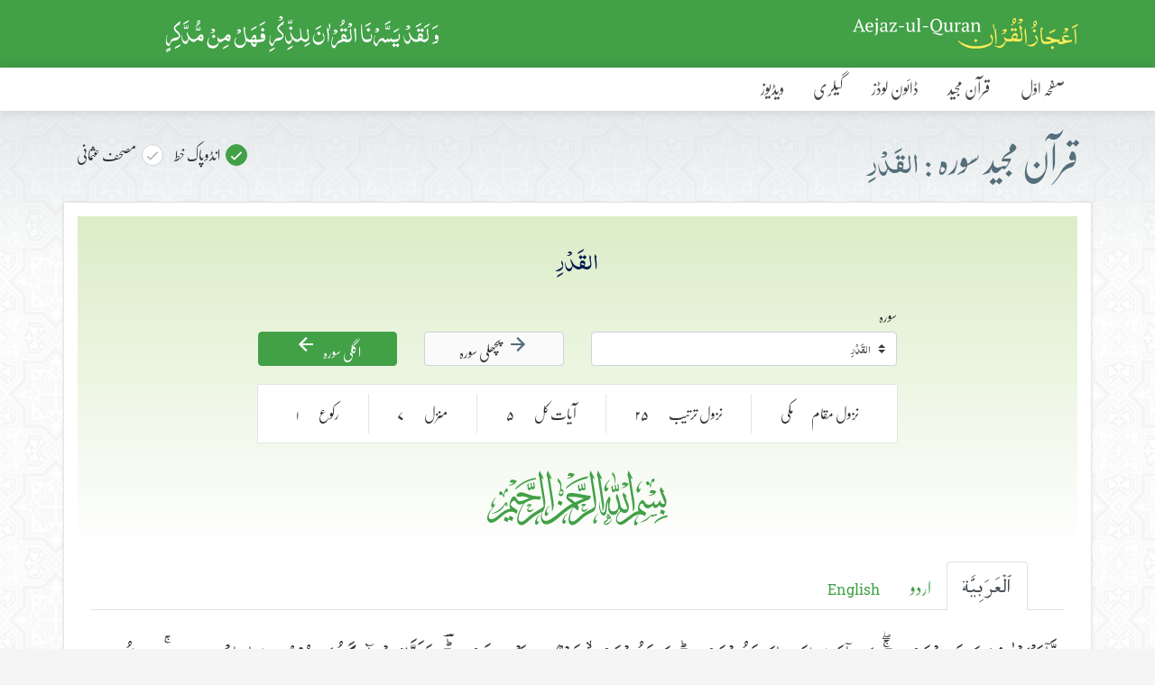

--- FILE ---
content_type: text/html; charset=UTF-8
request_url: https://aejazulquran.com/surah/97
body_size: 5520
content:
<html>
<head>
    <meta charset="UTF-8">
    <meta name="viewport" content="width=device-width, initial-scale=1.0">
    <meta http-equiv="X-UA-Compatible" content="ie=edge">
    <title>القَدۡرِ | اعجاز القرآن</title>
    <link rel="shortcut icon" href="https://aejazulquran.com/resources/img/favico.ico">
    <link  href="https://aejazulquran.com/resources/css/style.css" rel="stylesheet">
    <style>.mm-menu.mm-offcanvas.mm-opened{ text-align: -webkit-right;font-family: "nafees_nastaleeqregular", Tahoma, sans-serif;}
.spinner {
  margin: 100px auto 0;
  width: 100px;
  position: absolute;
  top: 40%;
  left: 50%;
  margin: -50px 0px 0px -50px;
  z-index: 9999;
  text-align: center;
}

.spinner > div {
  width: 25px;
  height: 25px;
  background-color: #4CAF50;
  border-radius: 100%;
  display: inline-block;
  -webkit-animation: sk-bouncedelay 1.4s infinite ease-in-out both;
  animation: sk-bouncedelay 1.4s infinite ease-in-out both;
}

.spinner .bounce1 {
    background-color: #4CAF50;
  -webkit-animation-delay: -0.32s;
  animation-delay: -0.32s;
}

.spinner .bounce2 {
    background-color: #f8e1b4;
  -webkit-animation-delay: -0.16s;
  animation-delay: -0.16s;
}

@-webkit-keyframes sk-bouncedelay {
  0%, 80%, 100% { -webkit-transform: scale(0) }
  40% { -webkit-transform: scale(1.0) }
}

@keyframes sk-bouncedelay {
  0%, 80%, 100% { 
    -webkit-transform: scale(0);
    transform: scale(0);
  } 40% { 
    -webkit-transform: scale(1.0);
    transform: scale(1.0);
  }
}
</style>
</head>
<body>
<div class="spinner">
      <div class="bounce1"></div>
      <div class="bounce2"></div>
      <div class="bounce3"></div>
    </div>
	<div id="page" style="display: none;">
        <header>
            <div class="container">
                <div class="row">
                    <div class="col-12 col-md-4">
                        <a href="https://aejazulquran.com/home" class="logo"><img src="https://aejazulquran.com/resources/img/Aejaz-ul-Quran-logo.svg" alt="اعجاز القرآن"></a>
                    </div>

                    <div class="d-none d-md-block col-md-8 align-self-center">
                        <div class="verse">
                            <img class="mySlides" src="https://aejazulquran.com/resources/img/verse-ar.svg">
                            <img class="mySlides" src="https://aejazulquran.com/resources/img/verse-ur.svg">
                            <img class="mySlides" src="https://aejazulquran.com/resources/img/verse-en.svg">
                        </div>
                    </div>

                </div>
            </div>

        </header>

        <div class="menu">
            <div class="container">
                <div class="row">
                    <div class="col-6 col-md-8">
                        <a href="#menu" class="menu-btn"><span class="ico ico-menu"></span>فہرست</a>
                        <nav id="menu">
                            <ul>
                                <li ><a href="https://aejazulquran.com/home"> صفحہ اوّل</a></li>
                                <li >
                                    
                                </li>
                                <li class="sub-menu ">
                                    <span>قرآن مجید</span>
                                        <ul>
                                            <li><a href="https://aejazulquran.com/view_ayah/1/1"> آیہ</a></li>
                                            <li><a href="https://aejazulquran.com/surah_list">سورہ</a></li>
                                            <li><a href="https://aejazulquran.com/juz_list">جز</a></li>
                                        </ul>
                                </li>
                                <li class="sub-menu ">
                                    <span>ڈائون لوڈز</span>
                                    <ul>
                                        <li><a href="https://aejazulquran.com/downloads/quran">قرآن مجید</a></li>
                                        <li><a href="https://aejazulquran.com/downloads/tajweed">تجویدی قرآن مجید</a></li>
                                        <li><a href="https://aejazulquran.com/downloads/surahs">سورہ</a></li>
                                        <li><a href="https://aejazulquran.com/downloads/dua">دعائیں</a></li>
                                    </ul>
                                </li>
                                <li ><a href="https://aejazulquran.com/gallery">  گیلری</a></li>
                                <li ><a href="https://aejazulquran.com/videos/quran"> ویڈیوز</a></li>
                            </ul>
                        </nav>
                    </div>
                    <!--<div class="col-6 col-md-4"><a class="btn-search"  href="https://aejazulquran.com/search"><span class="ico ico-search"></span>تلاش کریں</a></div>-->
                </div>
            </div>
        </div>
        <main class="read read-indopak">
            <section class="page-title">
                <div class="container">
                    <div class="row">
                        <div class="col-6 align-self-center">
                            <h1>قرآن مجید سورہ : <span class="indopak"> القَدۡرِ</span></h1>
                        </div>
                        <div class="col-6">
                            <div class="lang">
                                <label for="lang-indopak" class="custom-radio urdu">انڈوپاک خط
                                    <input type="radio" id="lang-indopak" name="lang" checked="checked" class="font_change" data-font='noor_e_hoda' checked="checked">
                                    <span class="checkmark"></span>
                                </label>
                                <label for="lang-usmani" class="custom-radio urdu">مصحف عثمانی
                                    <input type="radio" id="lang-usmani" name="lang" class="font_change" data-font='khat_e_usmani' >
                                    <span class="checkmark"></span>
                                </label>
                            </div>
                    </div>
                </div>
            </section>
            <section class="paper">
                <div class="container">
                    <div class="row start">
                        <div class="col-12">
                            <h2 class="indopak"> القَدۡرِ</h2>
                        </div>
                        <div class="d-none d-lg-block col-lg-2"></div>
                     
                        <div class="col-12 col-md-4 col-lg-4">
                            <span class="urdu surah-label">سورہ</span>
                            <select class=" selectpicker custom-select indopak">
                                                               <option  value="surah_1"> الفَاتِحَۃَ</option>
                                                               <option  value="surah_2"> البَقَرَۃِ</option>
                                                               <option  value="surah_3">اٰلِ عِمۡرَانَ</option>
                                                               <option  value="surah_4"> النِّسَآءِ</option>
                                                               <option  value="surah_5"> المَآئ‍ِدَۃِ</option>
                                                               <option  value="surah_6"> الْأَنْعَامِ</option>
                                                               <option  value="surah_7"> الْأَعۡرَافِ</option>
                                                               <option  value="surah_8">الْأَنفَالِ</option>
                                                               <option  value="surah_9">التَّوْبَۃِ</option>
                                                               <option  value="surah_10">یُوْنُسَ</option>
                                                               <option  value="surah_11">ھُوْدٍ</option>
                                                               <option  value="surah_12"> یُوْسُفَ</option>
                                                               <option  value="surah_13"> الرَّعۡدِ</option>
                                                               <option  value="surah_14"> اِبۡرَاھِیْمَ</option>
                                                               <option  value="surah_15">الحِجْرِ</option>
                                                               <option  value="surah_16">النَّحۡلِ</option>
                                                               <option  value="surah_17"> بَنِیْ اِسْرَآئِیْل</option>
                                                               <option  value="surah_18">الْکَھْفِ</option>
                                                               <option  value="surah_19">مَرْیَمَ</option>
                                                               <option  value="surah_20">طٰہ</option>
                                                               <option  value="surah_21">الأَنْبِیَآءِ</option>
                                                               <option  value="surah_22"> الحَجّ</option>
                                                               <option  value="surah_23"> المُؤۡمِنُوْنَ</option>
                                                               <option  value="surah_24">النُّوْرِ</option>
                                                               <option  value="surah_25">الفُرۡقَانِ</option>
                                                               <option  value="surah_26"> الشُّعَرَآءِ</option>
                                                               <option  value="surah_27">النَّمۡلِ</option>
                                                               <option  value="surah_28">القَصَصِ</option>
                                                               <option  value="surah_29">العَنْکَبُوْتِ</option>
                                                               <option  value="surah_30">الرُّوْمِ</option>
                                                               <option  value="surah_31"> لُقۡمٰنَ</option>
                                                               <option  value="surah_32"> السَّجۡدَۃِ</option>
                                                               <option  value="surah_33">الأَحۡزَابِ</option>
                                                               <option  value="surah_34"> سَبَا</option>
                                                               <option  value="surah_35"> فَاطِرٍ</option>
                                                               <option  value="surah_36">یٰسٓ</option>
                                                               <option  value="surah_37"> الصّٰٓفّٰٓتِ</option>
                                                               <option  value="surah_38">صٓ</option>
                                                               <option  value="surah_39">الزُّمَرِ</option>
                                                               <option  value="surah_40"> مُؤْمِن</option>
                                                               <option  value="surah_41">حٰمٓ السَّجْدَۃَ</option>
                                                               <option  value="surah_42"> الشُّوْرٰى</option>
                                                               <option  value="surah_43"> الزُّخۡرُفِ</option>
                                                               <option  value="surah_44">الدُّخَانِ</option>
                                                               <option  value="surah_45">الجَاثِیْۃِ</option>
                                                               <option  value="surah_46"> الأَحۡقَافِ</option>
                                                               <option  value="surah_47"> مُحَمَّد</option>
                                                               <option  value="surah_48">الفَتۡحِ</option>
                                                               <option  value="surah_49">الحُجُرَاتِ</option>
                                                               <option  value="surah_50">قٓ</option>
                                                               <option  value="surah_51">الذَّارِیٰتِ</option>
                                                               <option  value="surah_52">الطُّورِ</option>
                                                               <option  value="surah_53">النَّجۡمِ</option>
                                                               <option  value="surah_54">القَمَرِ</option>
                                                               <option  value="surah_55">الرَّحۡمٰنُ</option>
                                                               <option  value="surah_56">الوَاقِعَۃِ</option>
                                                               <option  value="surah_57">الحَدِیْدِ</option>
                                                               <option  value="surah_58"> المُجَادَلَۃِ</option>
                                                               <option  value="surah_59">الحَشۡرِ</option>
                                                               <option  value="surah_60">المُمۡتَحِنَۃِ</option>
                                                               <option  value="surah_61">الصَّفِّ</option>
                                                               <option  value="surah_62">الجُمُعَۃِ</option>
                                                               <option  value="surah_63">المُنَافِقُونَ</option>
                                                               <option  value="surah_64">التَّغَابُنِ</option>
                                                               <option  value="surah_65">الطَّلَاقِ</option>
                                                               <option  value="surah_66">التَّحۡرِیْمِ</option>
                                                               <option  value="surah_67">المُلۡکِ</option>
                                                               <option  value="surah_68">القَلَمِ</option>
                                                               <option  value="surah_69">الحَآقَّۃِ</option>
                                                               <option  value="surah_70"> المَعَارِجِ</option>
                                                               <option  value="surah_71"> نُوْحٍ</option>
                                                               <option  value="surah_72">الجِنِّ</option>
                                                               <option  value="surah_73">المُزَّمِّلِ</option>
                                                               <option  value="surah_74">المُدَّثِّرِ</option>
                                                               <option  value="surah_75">القِیَامَۃِ</option>
                                                               <option  value="surah_76">الدَّھَرِ</option>
                                                               <option  value="surah_77">المُرۡسَلٰتِ</option>
                                                               <option  value="surah_78">النَّبَاءِ</option>
                                                               <option  value="surah_79">النّٰزِعٰتِ</option>
                                                               <option  value="surah_80">عَبَسَ</option>
                                                               <option  value="surah_81">التَّکْوِیْرِ</option>
                                                               <option  value="surah_82">الاِنفِطَارِ</option>
                                                               <option  value="surah_83">المُطَفِّفِیْنِ</option>
                                                               <option  value="surah_84"> الاِنْشِقَاقِ</option>
                                                               <option  value="surah_85">البُرُوجِ</option>
                                                               <option  value="surah_86"> الطَّارِقِ</option>
                                                               <option  value="surah_87">الأَعۡلٰی</option>
                                                               <option  value="surah_88">الغَاشِیْۃِ</option>
                                                               <option  value="surah_89">الفَجۡرِ</option>
                                                               <option  value="surah_90">البَلَدِ</option>
                                                               <option  value="surah_91">الشَّمۡسِ</option>
                                                               <option  value="surah_92">اللَّیْلِ</option>
                                                               <option  value="surah_93">الضُّحٰى</option>
                                                               <option  value="surah_94">اَلَمْ نَشْرَحْ</option>
                                                               <option  value="surah_95">التِّیۡنِ</option>
                                                               <option  value="surah_96">العَلَقِ</option>
                                                               <option selected="selected" value="surah_97">القَدۡرِ</option>
                                                               <option  value="surah_99">البَیِّنَۃِ</option>
                                                               <option  value="surah_100"> الزَّلۡزَالِ</option>
                                                               <option  value="surah_101">العٰدِیٰتِ</option>
                                                               <option  value="surah_102">القَارِعَۃِ</option>
                                                               <option  value="surah_103">التَّکَاثُرِ</option>
                                                               <option  value="surah_104">العَصۡرِ</option>
                                                               <option  value="surah_105">الہُمَزَۃِ</option>
                                                               <option  value="surah_106">الفِیْلِ</option>
                                                               <option  value="surah_107">قُرَیْشٍ</option>
                                                               <option  value="surah_108">المَاعُونِ</option>
                                                               <option  value="surah_109">الْکُوْثَرِ</option>
                                                               <option  value="surah_110">الْکٰفِرُوْنَ</option>
                                                               <option  value="surah_111"> النَّصۡرِ</option>
                                                               <option  value="surah_112">اللَّھَبِ</option>
                                                               <option  value="surah_113"> الْاِخۡلَاصِ</option>
                                                               <option  value="surah_114">الفَلَقِ</option>
                                                               <option  value="surah_115">النَّاسِ</option>
                                                          </select>
                        </div>
                       <div class="col-6 col-sm-3 col-lg-2 align-self-end">
                            <a href="https://aejazulquran.com/surah/96" class="btn btn-nav btn-default  "><span class="ico ico-right"></span> پچھلی سورہ </a>
                        </div>
                        <div class="col-6 col-sm-3 col-lg-2 align-self-end">
                            <a href="https://aejazulquran.com/surah/99" class="btn btn-nav btn-primary "> اگلی سورہ  <span class="ico ico-left"></span></a>
                        </div>
                        <div class="col-12">
                            <div class="surah-info urdu">
                                 <p> نزول مقام<span>مکی</span></p>
                                <p> نزول ترتیب  <span>۲۵</span></p>
                                <p> آیات کل <span>۵</span></p>
                                <p>منزل <span>۷</span></p>
                                <p>رکوع <span>۱</span></p>
                            </div>
                        </div>
                        <div class="col-12">
                            <div class="bismillah usmani"><img src="https://aejazulquran.com/resources/img/bismillah-calligraphy.svg" alt="بِسْمِ اللهِ الرَّحْمٰنِ الرَّحِيْمِ"></div>
                        </div>
                    </div>
                    <div class="row">
                        <div class="col-12">
                            <div class="read-surah">
                                <ul class="nav nav-tabs" id="bsTab" role="tablist">
                                    <li class="nav-item">
                                        <a class="nav-link active" id="one-tab" data-toggle="tab" href="#one" role="tab"><span class="usmani">ٱلْعَرَبِيَّة‎</span></a>
                                    </li>
                                    <li class="nav-item">
                                        <a class="nav-link" id="two-tab" data-toggle="tab" href="#two" role="tab"><span class="urdu">اردو</span></a>
                                    </li>
                                    <li class="nav-item">
                                        <a class="nav-link" id="three-tab" data-toggle="tab" href="#three" role="tab"><span class="eng">English</span></a>
                                    </li>
                                   
                                </ul>
                                <div class="tab-content" id="bsTabContent">
                                    <div class="tab-pane fade show active" id="one" role="tabpanel">
                                        <p class="indopak" >
                                            <!--<button class="play" onclick="document.getElementById('s001-a001-ip').play()"><span class="ico ico-play"></span></button>-->
                                                                                         اِنَّاۤ اَنۡزَلۡنٰہُ فِیۡ لَیۡلَۃِ الۡقَدۡرِ ۚ﴿ۖ۱﴾                                                                                        وَ مَاۤ اَدۡرٰىکَ مَا لَیۡلَۃُ الۡقَدۡرِ ؕ﴿۲﴾                                                                                        لَیۡلَۃُ الۡقَدۡرِ ۬ۙ خَیۡرٌ مِّنۡ اَلۡفِ شَہۡرٍ ؕ﴿ؔ۳﴾                                                                                        تَنَزَّلُ الۡمَلٰٓئِکَۃُ وَ الرُّوۡحُ فِیۡہَا بِاِذۡنِ رَبِّہِمۡ ۚ مِنۡ کُلِّ اَمۡرٍ ۙ﴿ۛ۴﴾                                                                                        سَلٰمٌ ۟ۛ ہِیَ حَتّٰی مَطۡلَعِ الۡفَجۡرِ ٪﴿۵﴾                                                                                                                     
                                        </p>
                                    </div>
                                    <div class="tab-pane fade" id="two" role="tabpanel">
                                        <p class="urdu">
                                            <!--<button class="play" onclick="document.getElementById('s001-a001-ip').play()"><span class="ico ico-play"></span></button>-->
                                            <span>
                                                                                                <em>۱</em>بیشک ہم نے قرآن مجید کو شبِ قدر میں نازل کیاہے۔                                                                                                <em>۲</em>اور آپ کچھ جانتے ہیں کہ شبِ قدر کیاہے۔                                                                                                <em>۳</em>شبِ قدر ہزار مہینوں سے بہترہے۔                                                                                                 <em>۴</em>اس میں ملائکہ اورجبریل امین(علیہ السّلام) ہر کام کے لیے اپنے رب کے حکم کے مطابق اُترتے ہیں۔                                                                                                <em>۵</em>وہ رات سراپا سلامتی والی ہے جو فجر طلوع ہونے تک رہتی ہے۔                                                                                            </span>
                                        </p>
                                    </div>
                                    <div class="tab-pane fade" id="three" role="tabpanel">
                                        <p class="eng">
                                            <!--<button class="play" onclick="document.getElementById('s001-a001-ip').play()"><span class="ico ico-play"></span></button>-->
                                            <span>
                                                                                           <em>1</em> Verily! We have sent it (this Quran) down in the night of Al-Qadr (Decree)                                                                                        <em>2</em>And what will make you know what the night of Al-Qadr (Decree) is?                                                                                        <em>3</em>The night of Al-Qadr (Decree) is better than a thousand months (i.e. worshipping Allah in that night is
better than worshipping Him a thousand months, i.e. 83 years and 4 months).                                                                                        <em>4</em> Therein descend the angels and the Rooh (Jibrael (Gabriel)) by Allahs Permission with all Decrees,                                                                                        <em>5</em> Peace! (All that night, there is Peace and Goodness from Allah to His believing slaves) until the
appearance of dawn.                                                                                        </span>
                                        </p>
                                    </div>
                                  
                                </div>
                            </div>
                        </div>
                    </div>
                    <div class="row end-nav">
                       <div class="col-6 col-sm-3 col-lg-2 align-self-end">
                            <a href="https://aejazulquran.com/surah/96" class="btn btn-nav btn-default  "><span class="ico ico-right"></span> پچھلی سورہ </a>
                        </div>
                        <div class="col-6 col-sm-3 col-lg-2 align-self-end">
                            <a href="https://aejazulquran.com/surah/99" class="btn btn-nav btn-primary "> اگلی سورہ  <span class="ico ico-left"></span></a>
                        </div>
                    </div>
                </div>
            </section>
        </main>
    <footer>
        <div class="container">
            <div class="row">
                <div class="col-12 col-sm-6">
                    <p>اعجاز القرآن <span>|</span> جملہ حقوق محفوظ ہیں</p>
                </div>
                <!--<div class="col-12 col-sm-6">-->
                <!--    <a target='_blank' href="http://engrzaman.com" class="ico large ico-zf"></a>-->
                <!--    <a target='_blank' href="https://innoincept.com" class="ico large ico-pp"></a>-->
                <!--    <small>Created by</small>-->
                <!--</div>-->
            </div>
        </div>
    </footer>
    </div><!--page-->
    <script>var URL = "https://aejazulquran.com/";</script>
    <script src="https://aejazulquran.com/resources/js/jquery-3.1.1.min.js"></script>
    <script src="https://aejazulquran.com/resources/js/bootstrap.min.js"></script>
    <script>
          (function(i,s,o,g,r,a,m){i['GoogleAnalyticsObject']=r;i[r]=i[r]||function(){
          (i[r].q=i[r].q||[]).push(arguments)},i[r].l=1*new Date();a=s.createElement(o),
          m=s.getElementsByTagName(o)[0];a.async=1;a.src=g;m.parentNode.insertBefore(a,m)
          })(window,document,'script','https://www.google-analytics.com/analytics.js','ga');
          ga('create', 'UA-105154585-1', 'auto');
          ga('send', 'pageview');
    </script>
    <script>
        var myIndex = 0;
        carousel();
        function carousel() {
          var i;
          var x = document.getElementsByClassName("mySlides");
          for (i = 0; i < x.length; i++) {
            x[i].style.display = "none";  
          }
          myIndex++;
          if (myIndex > x.length) {myIndex = 1}    
          x[myIndex-1].style.display = "block";  
          setTimeout(carousel, 5000);
        }
    </script>
    <!-- mmenu scripts -->
    <script src="https://aejazulquran.com/resources/js/mmenu.js"></script>
    <script src="https://aejazulquran.com/resources/js/script.js?version=1396353584"></script>  
</body>
</html>

--- FILE ---
content_type: image/svg+xml
request_url: https://aejazulquran.com/resources/img/bismillah-calligraphy.svg
body_size: 14461
content:
<?xml version="1.0" encoding="utf-8"?>
<!-- Generator: Adobe Illustrator 24.0.0, SVG Export Plug-In . SVG Version: 6.00 Build 0)  -->
<svg version="1.1" id="Layer_1" xmlns="http://www.w3.org/2000/svg" xmlns:xlink="http://www.w3.org/1999/xlink" x="0px" y="0px"
	 viewBox="0 0 584.4 178.4" style="enable-background:new 0 0 584.4 178.4;" xml:space="preserve">
<style type="text/css">
	.st0{fill:#42A047;}
</style>
<g>
	<path class="st0" d="M352,92.8c0.3,2.4,0.4,5.6,0.4,9.6c0,17.6-3.1,28-9.2,31.2c-6.1,3.2-12.1,6.3-18,9.2
		c-6.4,3.5-12.8,8.3-19.2,14.4c-13.3,13.3-23.6,20-30.8,20c-3.7,0-6.7-1.6-8.8-4.8c-2.1-3.2-3.2-7.1-3.2-11.6
		c0-6.9,1.9-15.2,5.6-24.8c2.9-6.9,6.1-12.9,9.6-18c-8.3,4.3-18.7,11.5-31.2,21.6c-16.3,13.9-26,21.9-29.2,24
		c-10.4,7.5-19.3,11.2-26.8,11.2c-5.6,0-9.9-2.2-13-6.6c-3.1-4.4-4.6-9.7-4.6-15.8c0-6.4,1.6-12.9,4.8-19.6
		c-4.5,2.7-8.9,5.2-13.2,7.6c-7.2,4.3-13.6,8.7-19.2,13.2c-5.9,5.1-11.9,10.1-18,15.2c-7.2,5.9-12.9,8.8-17.2,8.8
		c-3.7,0-6.9-1.5-9.6-4.4c-2.9-3.5-4.4-8-4.4-13.6c0-9.1,3.3-20.3,10-33.6c3.5-6.4,7.1-12.8,10.8-19.2c-4.8,2.7-9.1,4-12.8,4
		c-4,0-7.4-2.1-10.2-6.4c-2.8-4.3-5.3-6.4-7.4-6.4c-2.4,0-4.9,1.5-7.4,4.4c-2.5,2.9-3.8,5.2-3.8,6.8c0,3.5,2.7,7.1,8,10.8
		c4.5,2.9,9.1,5.9,13.6,8.8c0,2.9-0.7,6.8-2,11.6c-2.4-1.1-4.8-2.4-7.2-4c-4.3-1.9-7.7-2.8-10.4-2.8c-7.5,0-15.5,3.1-24,9.2
		c-6.9,5.9-13.9,11.7-20.8,17.6c-7.7,6.1-14.5,9.2-20.4,9.2c-3.5,0-6.5-1.3-9-4c-2.5-2.7-3.8-6.7-3.8-12c0-5.9,2.1-12.3,6.4-19.2
		c1.1-1.3,4.8-6,11.2-14l1.2,1.2c-9.3,11.5-14,20.3-14,26.4c0,6.9,2.9,10.4,8.8,10.4c5.9,0,15.2-5.7,28-17.2
		c12-10.4,22.8-16,32.4-16.8c-1.1-4.8-1.6-8.8-1.6-12c0-5.3,1.2-11.1,3.6-17.2C78.9,87.7,82.7,84,87.2,84c2.1,0,4.8,2.7,8,8
		c3.2,5.3,6.5,8,10,8c3.2,0,8.8-1.6,16.8-4.8c4.5-1.9,9.2-3.9,14-6L124.8,86c-5.1-1.6-8.7-2.4-10.8-2.4c-1.3,0-2.4,0.4-3.2,1.2h-16
		v-1.6c0-3.7,1.6-6.8,4.8-9.2c2.4-2.1,5.3-3.2,8.8-3.2c4.3,0,9.3,1.2,15.2,3.6c8.8,2.9,14.4,4.8,16.8,5.6c10.9,2.7,22.4,4,34.4,4
		c0,0.5-0.8,2.5-2.4,6c-1.6,3.5-2.7,5.2-3.2,5.2c-5.6-1.1-10.8-1.6-15.6-1.6c-3.7,0-9.2,1.4-16.4,4.2c-7.2,2.8-12.4,5.4-15.6,7.8
		c-2.1,2.1-5.7,8.4-10.8,18.8c-6.4,13.3-9.6,24.1-9.6,32.4c0,2.9,0.9,5.3,2.8,7c1.9,1.7,4.1,2.6,6.8,2.6c2.9,0,7.7-2.8,14.4-8.4
		c4.8-4.3,9.6-8.5,14.4-12.8c5.9-4.3,15.3-10.3,28.4-18c8.8-5.1,13.7-8.9,14.8-11.6c-0.3-3.5-0.7-7.2-1.2-11.2l-12.8-81.6
		c-0.3-1.1-0.8-2.6-1.6-4.6s-1.2-3.5-1.2-4.6L169.6,0L182,24.8v4l-6-5.6l10.8,69.6c0.5,3.2,0.8,6.9,0.8,11.2c0,12-1.9,20.7-5.6,26
		c-3.7,5.3-5.6,11.3-5.6,18c0,4.3,1.3,7.9,3.8,11c2.5,3.1,5.8,4.6,9.8,4.6c8,0,21.3-7.9,40-23.6c21.6-18.1,36.8-28.9,45.6-32.4
		c-0.5-0.5-4.4-3.5-11.6-8.8c-5.3-3.7-8-7.7-8-12c0-5.6,1.9-9.5,5.6-11.6c2.7-1.3,6.9-2,12.8-2c4.8,0,14.4,1.3,28.8,4
		c16.3,3.2,27.1,4.9,32.4,5.2c0,0.8-0.6,2.8-1.8,6c-1.2,3.2-2.1,4.9-2.6,5.2c-11.7,4.5-24.7,10.1-38.8,16.8c2.7,4,4,7.7,4,11.2
		c0,1.3-0.4,3-1.2,5s-1.6,3-2.4,3c-0.5,0-2.3-1.3-5.4-3.8c-3.1-2.5-5.4-4.7-7-6.6c-1.9,1.9-4.3,6.3-7.2,13.2
		c-3.5,8.5-5.2,16.4-5.2,23.6c0,6.4,2.9,9.6,8.8,9.6c4.5,0,12.9-6.1,25.2-18.4c5.6-5.6,15.2-11.9,28.8-18.8
		c10.9-5.1,16.7-9.3,17.2-12.8c-0.3-3.5-0.8-7.2-1.6-11.2L334,22.8c-0.3-1.1-0.8-2.6-1.6-4.6c-0.8-2-1.2-3.5-1.2-4.6L334.4,0
		l12.8,24.8v4l-6-5.6L352,92.8z M28.8,88c-6.7,7.2-10,13.1-10,17.6c0,3.5,1.1,5.2,3.2,5.2c0.5,0,1.1-0.2,1.6-0.6
		c0.5-0.4,0.9-0.7,1.2-1l0.8,0.8c-2.7,6.9-5.3,10.4-8,10.4c-3.2,0-4.8-2-4.8-6c0-4.8,1.8-10.1,5.4-15.8c3.6-5.7,7-9.4,10.2-11
		L28.8,88z M65.6,110.4c0,3.2-0.7,4.8-2,4.8c-1.9,0-4.3-1.2-7.2-3.6c-1.3,3.2-3.6,6.9-6.8,11.2c-7.7,9.9-19.5,15.9-35.2,18V140
		c13.1-4.8,24-11.6,32.8-20.4c2.9-2.9,6-6.8,9.2-11.6c2.1-3.7,3.6-5.6,4.4-5.6c1.3,0,2.5,1.2,3.6,3.6
		C65.2,108.1,65.6,109.6,65.6,110.4z M66.4,64.8c0,2.1-0.8,4.3-2.4,6.4c-1.1-1.6-2.1-2.4-3.2-2.4c-2.1,0-3.7,2.9-4.8,8.8
		c-0.8,4.3-1.6,8.4-2.4,12.4c-0.8-2.9-2.8-7.3-6-13.2c-0.5,2.4-1.7,3.6-3.6,3.6c-1.3,0-2.6-0.6-3.8-1.8c-1.2-1.2-1.8-2.6-1.8-4.2
		c0-4.3,1.6-6.4,4.8-6.4c3.7,0,7.1,4.3,10,12.8c2.4-14.9,5.7-22.4,10-22.4C65.3,58.4,66.4,60.5,66.4,64.8z M84,152.8
		c0,0.8-0.5,2.7-1.4,5.6c-0.9,2.9-1.8,4.8-2.6,5.6c-4.5-2.4-8.3-4.1-11.2-5.2c-1.1,4-2.3,6.9-3.6,8.8c-5.6-3.2-9.6-5.1-12-5.6
		c1.3-3.2,2.7-6.9,4-11.2c4.3,1.1,8.3,2.8,12,5.2c1.1-2.7,2.1-5.6,3.2-8.8C77.2,148.5,81.1,150.4,84,152.8z M64,110.8
		c-0.8-1.6-1.9-2.8-3.2-3.6c-0.8,0-1.5,0.4-2,1.2C59.9,109.5,61.6,110.3,64,110.8z M95.6,33.6c-0.8,2.1-2.9,5.2-6.4,9.2
		c-0.8,0.8-3.2,2.1-7.2,3.8c-4,1.7-7.1,2.6-9.2,2.6c-1.1,0-2.3-0.4-3.6-1.2c8-2.4,13.3-4.9,16-7.6c-2.7-1.1-5.6-1.6-8.8-1.6
		c-0.5,0-1.1,0.1-1.6,0.4c-0.5,0.3-1.1,0.4-1.6,0.4c0-7.5,3.5-10.7,10.4-9.6C87.3,30.3,91.3,31.5,95.6,33.6z M157.6,23.6l-1.2,5.2
		c-26.4,5.1-48,16.4-64.8,34l0.4-6.4C109.6,38.5,131.5,27.6,157.6,23.6z M150.8,122.4c-0.8,3.2-2.5,6.1-5.2,8.8
		c-2.7,2.7-5.5,4-8.4,4c-5.3,0-8-2.5-8-7.6c0-2.1,2.5-6.4,7.6-12.8c-0.8,0-1.6,0-2.4,0c-2.7,0-5.1,0.9-7.2,2.8l1.6-4.8
		c2.7-2.4,5.1-3.6,7.2-3.6c2.7,0,5.2,0.3,7.6,0.8l-2.4,4.8c-1.6,1.1-3.5,2.7-5.6,5c-2.1,2.3-3.2,4.2-3.2,5.8c0,2.1,2,3.2,6,3.2
		C143.2,128.8,147.3,126.7,150.8,122.4z M154,52.8c0,5.6-2,8.4-6,8.4c-1.9,0-3.7-0.9-5.6-2.8c-1.3,3.7-3.6,5.6-6.8,5.6
		c-2.7,0-4.3-2-4.8-6c-0.3-3.2-0.4-6.4-0.4-9.6c-0.8,1.3-1.6,2.9-2.4,4.8v-2.8c0.5-1.6,1.2-3.1,2-4.4c1.1-2.1,2.5-3.7,4.4-4.8
		c-1.3,10.1-0.4,15.2,2.8,15.2c2.4,0,3.6-1.7,3.6-5.2c0-1.3-0.5-4.3-1.6-8.8l2.4-4c1.3,2.1,2.3,5.5,2.8,10c0.3,3.5,1.5,5.2,3.6,5.2
		c1.6,0,2.4-1.1,2.4-3.2l-2-9.2l2.4-5.2C152.9,42.4,154,48,154,52.8z M171.2,143.2c-6.9,7.2-10.4,13.2-10.4,18
		c0,3.2,1.1,4.8,3.2,4.8c0.5,0,1.1-0.2,1.6-0.6c0.5-0.4,0.9-0.6,1.2-0.6l0.8,0.4c-2.7,7.2-5.3,10.8-8,10.8c-3.2,0-4.8-2.1-4.8-6.4
		c0-4.5,1.8-9.7,5.4-15.6c3.6-5.9,7.1-9.6,10.6-11.2L171.2,143.2z M202.4,115.2c-6.9,6.9-10.4,12.8-10.4,17.6c0,3.2,1.1,4.8,3.2,4.8
		c0.8,0,1.4-0.2,1.8-0.6s0.7-0.6,1-0.6l0.8,0.8c-2.7,6.9-5.3,10.4-8,10.4c-3.2,0-4.8-2.1-4.8-6.4c0-4.5,1.8-9.7,5.4-15.6
		c3.6-5.9,7.1-9.6,10.6-11.2L202.4,115.2z M215.2,113.2c0,5.6-1.3,11.5-4,17.6h-2c0.5-7.2,0-16-1.6-26.4l-12.8-81.6
		c-0.3-1.1-0.8-2.6-1.6-4.6s-1.2-3.5-1.2-4.6L195.6,0L208,24.8v4l-6-5.6l12.8,80.8C215.1,105.9,215.2,108.9,215.2,113.2z
		 M247.2,71.2c0,2.9-0.9,5.7-2.6,8.4c-1.7,2.7-3.9,4-6.6,4c-4.3,0-6.4-2.4-6.4-7.2c0-1.1,0.9-4.3,2.6-9.8c1.7-5.5,2.6-10.1,2.6-13.8
		c0-6.7-2.7-12-8-16c0-0.3-0.4-4.3-1.2-12c3.7,2.4,6.8,5.9,9.2,10.4c2.4,4.5,3.6,8.8,3.6,12.8c0,4.5-0.5,8.3-1.6,11.2
		C244.4,61.1,247.2,65.1,247.2,71.2z M243.6,103.2c0,0.8-0.5,2.6-1.6,5.4c-1.1,2.8-1.9,4.7-2.4,5.8c-5.9-3.2-9.9-5.1-12-5.6
		c1.1-3.5,2.4-7.2,4-11.2C236.4,98.9,240.4,100.8,243.6,103.2z M245.6,72.4c-1.6-2.9-4.4-5.1-8.4-6.4c-1.9,2.1-2.8,4.3-2.8,6.4
		c0,2.9,1.3,4.4,4,4.4C240.8,76.8,243.2,75.3,245.6,72.4z M259.6,140.4c-6.9,7.2-10.4,13.1-10.4,17.6c0,3.5,1.2,5.2,3.6,5.2
		c0.3,0,0.7-0.2,1.4-0.6c0.7-0.4,1-0.7,1-1l0.8,0.8c-2.4,7.2-5.1,10.8-8,10.8c-3.2,0-4.8-2.1-4.8-6.4c0-4.5,1.9-9.9,5.6-16
		c3.7-5.6,7.2-9.3,10.4-11.2L259.6,140.4z M327.6,18.8l-4.4,7.2c-13.1,2.7-25.9,7.2-38.6,13.6C271.9,46,261.5,53.5,253.2,62l3.6-8.8
		c8-8,18.7-15.3,32-22C302.1,24.5,315.1,20.4,327.6,18.8z M282.8,12c-0.8,2.1-2.9,5.1-6.4,8.8c-0.8,0.8-3.2,2-7.2,3.6
		s-7.1,2.4-9.2,2.4c-0.8,0-1.9-0.3-3.2-0.8c7.7-2.4,12.9-4.9,15.6-7.6c-2.7-0.8-5.6-1.2-8.8-1.2c-0.3,0-0.7,0.1-1.4,0.2
		c-0.7,0.1-1.1,0.2-1.4,0.2c0-7.2,3.3-10.4,10-9.6C274.5,8.5,278.5,9.9,282.8,12z M312.8,90.8c-16.3-3.7-29.6-5.6-40-5.6
		c-5.3,0-9.5,0.4-12.4,1.2c7.2,4.3,12.3,7.5,15.2,9.6c1.9,1.9,4.5,4.3,8,7.2L312.8,90.8z M318,56.4c0,5.6-2,8.4-6,8.4
		c-1.6,0-3.5-1.1-5.6-3.2c-1.1,3.7-3.2,5.6-6.4,5.6c-2.9,0-4.7-2-5.2-6c0-2.9,0-6,0-9.2c-0.8,1.3-1.7,2.9-2.8,4.8V54
		c0.5-1.6,1.2-3.1,2-4.4c1.3-2.1,2.8-3.7,4.4-4.8c-1.1,9.9,0,14.8,3.2,14.8c2.4,0,3.6-1.6,3.6-4.8c0-1.6-0.5-4.5-1.6-8.8l2.4-4
		c1.3,1.9,2.3,5.2,2.8,10c0,3.5,1.2,5.2,3.6,5.2c1.6,0,2.4-1.1,2.4-3.2c0-0.3-0.8-3.3-2.4-9.2l2.8-5.2C317.1,46,318,51.6,318,56.4z
		 M326.4,121.6c-0.8,3.2-2.5,6.1-5.2,8.6c-2.7,2.5-5.5,3.8-8.4,3.8c-5.1,0-7.6-2.4-7.6-7.2c0-2.4,2.4-6.7,7.2-12.8
		c-0.8,0-1.6,0-2.4,0c-2.9,0-5.3,0.8-7.2,2.4l1.6-4.4c2.7-2.7,5.1-4,7.2-4c2.7,0,5.3,0.4,8,1.2l-2.8,4.8c-1.6,0.8-3.5,2.4-5.6,4.8
		c-2.1,2.4-3.2,4.4-3.2,6c0,2.1,2,3.2,6,3.2C318.8,128,322.9,125.9,326.4,121.6z M359.6,140c-6.7,6.9-10,12.8-10,17.6
		c0,3.5,1.2,5.2,3.6,5.2c0.3,0,1.1-0.5,2.4-1.6l0.8,0.4c-2.7,7.2-5.3,10.8-8,10.8c-3.2,0-4.8-2.1-4.8-6.4c0-4.5,1.9-9.7,5.6-15.6
		c3.7-5.9,7.2-9.6,10.4-11.2V140z M378.4,113.2c0,5.6-1.3,11.5-4,17.6h-1.6c0.3-7.2-0.5-16-2.4-26.4L358,22.8
		c-0.3-1.1-0.8-2.6-1.6-4.6c-0.8-2-1.2-3.5-1.2-4.6L358.8,0l12.4,24.8v4l-5.6-5.6l12,80.8C378.1,105.9,378.4,108.9,378.4,113.2z
		 M580.4,100.4c0,4.5-0.8,8.7-2.4,12.4c-2.4,4.8-5.5,7.2-9.2,7.2c-1.9,0-4.2-0.9-7-2.6c-2.8-1.7-4.6-3.5-5.4-5.4
		c-0.5,1.3-1.6,3.1-3.2,5.2c-2.7,2.9-5.7,4.4-9.2,4.4c-2.7,0-4.4-0.7-5.2-2c-1.1-2.1-2.3-4-3.6-5.6c-5.9,5.9-10.8,8.8-14.8,8.8
		c-4.3,0-7.6-1.5-10-4.4c-1.1-0.8-2.5-3.2-4.4-7.2c-1.1-2.7-2.5-4-4.4-4c-2.7,0-4.9,1.7-6.8,5.2c-1.6,2.7-2.4,4.7-2.4,6
		c0,4.8,6.9,10.7,20.8,17.6c0.5,0.3,0.5,2.3,0,6c-0.8,3.5-1.5,5.3-2,5.6c-2.7-1.1-5.2-2.1-7.6-3.2c-2.9-1.3-5.5-2-7.6-2
		c-7.5,0-15.6,2.9-24.4,8.8c-6.9,5.3-14,10.8-21.2,16.4c-7.7,5.9-14.1,8.8-19.2,8.8c-3.2,0-6.3-1.6-9.2-4.8
		c-3.5-3.5-5.2-7.6-5.2-12.4c0-8.8,4.5-18.3,13.6-28.4c0-0.3-0.5-1.1-1.6-2.4c-1.1-1.3-1.6-2.7-1.6-4h-0.8
		c-2.4,7.2-4.7,12.1-6.8,14.8c-2.9,3.5-6.8,5.2-11.6,5.2c-11.2,0-16.8-9.1-16.8-27.2c0-2.9,0.1-6.4,0.4-10.4l0.4-4.8
		c-1.9,2.7-3.2,7.5-4,14.4c-0.5,5.6-1.2,11.1-2,16.4c-1.6,9.1-4.4,13.6-8.4,13.6c-5.3,0-9.5-4.7-12.4-14c-2.1-6.9-3.2-13.5-3.2-19.6
		c0-5.6,0.4-9.2,1.2-10.8c0,0.3,0.3,0.8,0.8,1.6c-0.3,4.8,0.3,10.7,1.6,17.6c1.9,10.4,5.1,15.6,9.6,15.6c2.1,0,4-1.7,5.6-5.2
		c1.1-2.9,1.6-5.6,1.6-8c0.5-3.7,1.2-9.1,2-16c0.3-2.9,1.6-7,4-12.2c2.4-5.2,4.7-8.9,6.8-11c1.1,0,2,1.1,2.8,3.4
		c0.8,2.3,1.2,4.1,1.2,5.4c-2.4,10.7-3.6,18.4-3.6,23.2c0,3.7,0.8,7.2,2.4,10.4c2.1,4,5.2,6,9.2,6c4.5,0,8.5-1.5,11.8-4.6
		c3.3-3.1,5-6.7,5-11c0-3.7-1.3-9.6-3.8-17.6c-2.5-8-3.8-12.8-3.8-14.4c0,0.3,0.7-2.5,2-8.4c0.3,0,0.9,0.1,2,0.4
		c4,5.3,7.7,17.9,11.2,37.6c0.8,3.2,2.7,6,5.6,8.4c2.9,2.4,5.9,3.6,8.8,3.6c3.5,0,6.1-1.1,8-3.2c-1.3-4.8-4.4-13.3-9.2-25.6
		c-4.3-11.5-6.4-17.3-6.4-17.6c0-0.3,0.7-3.5,2-9.6c1.3,1.3,5.3,5.9,12,13.6v2c-0.8,0-2.5-0.7-5.2-2c7.7,18.1,11.6,29.5,11.6,34
		c0,4.8-1.1,9.1-3.2,12.8c-2.4,4.5-6,6.8-10.8,6.8c-5.1,0-9.1-1.7-12-5.2c-2.7,2.4-5.2,5.9-7.6,10.4c-3.5,5.6-5.2,10.3-5.2,14
		c0,2.4,0.7,4.7,2.2,6.8c1.5,2.1,3.7,3.2,6.6,3.2c3.7,0,11.2-4.3,22.4-12.8c14.9-10.9,22.8-16.7,23.6-17.2c2.7-1.3,4.8-2.4,6.4-3.2
		c2.7-1.1,5.3-1.6,8-1.6c0-1.3-0.2-3.4-0.6-6.2c-0.4-2.8-0.6-4.3-0.6-4.6c0-4.8,1.6-10.1,4.8-16c3.5-6.4,7.2-9.6,11.2-9.6
		c1.3,0,3.5,2.5,6.6,7.6c3.1,5.1,7,7.6,11.8,7.6c4.8,0,8.4-1.3,10.8-4c4.8-5.1,7.6-8,8.4-8.8c0.3,0.3,0.2,1.3-0.2,3
		c-0.4,1.7-0.6,3-0.6,3.8c0,3.7,1.7,5.6,5.2,5.6c3.5,0,6-1.6,7.6-4.8c2.7-5.3,4.5-8.5,5.6-9.6c0.5,3.7,1.9,6.7,4,9
		c2.1,2.3,4.4,3.4,6.8,3.4c1.3,0,2.9-0.7,4.8-2v-1.6c-2.9-6.7-6.9-16.5-12-29.6c-0.5-1.9-1.3-3.9-2.4-6c-0.3-0.8-0.7-1.8-1.2-3
		c-0.5-1.2-0.8-2.1-0.8-2.6c0-0.5,0.5-2.2,1.6-5c1.1-2.8,1.7-4.5,2-5c1.3,1.3,5.2,6.5,11.6,15.6c-0.5,0.8-0.7,1.3-0.4,1.6l-4.8-2
		c-0.3,0.3-0.4,0.5-0.4,0.8C576.3,84.9,580.4,95.1,580.4,100.4z M404,158c-5.3,12.5-12.1,18.8-20.4,18.8c-4.3,0-6.4-2.8-6.4-8.4
		c0-1.3,2.1-3.3,6.4-5.8c4.3-2.5,6.5-4.7,6.8-6.6c-2.9-0.5-4.5-1.5-4.8-2.8c-0.3-1.3,0.1-3.1,1-5.2c0.9-2.1,1.8-3.3,2.6-3.6l-1.2-2
		l0.4-1.2c1.1,0,2.8,0.5,5.2,1.6v0.8c2.1,1.3,4.4,3.7,6.8,7.2c0.8,4,0,6.1-2.4,6.4c-1.6,0.3-3.5,0.1-5.6-0.4c-0.3,3.2-1.7,5.9-4.4,8
		c-2.7,1.3-5.6,3.3-8.8,6c0.8,0.8,2.7,1.2,5.6,1.2c3.5,0,7.3-2,11.6-6c2.9-2.9,5.2-5.7,6.8-8.4L404,158z M397.2,31.2
		c-7.7,8-11.6,14.7-11.6,20c0,3.7,1.3,5.6,4,5.6c0.5,0,1.1-0.3,1.6-0.8c0.5-0.5,0.9-0.8,1.2-0.8l0.8,0.8c-2.9,8-5.9,12-8.8,12
		c-3.7,0-5.6-2.4-5.6-7.2c0-5.1,2-11.1,6-18c4.3-6.4,8.3-10.7,12-12.8L397.2,31.2z M392.8,148.8c-0.3-1.1-0.9-1.5-2-1.2
		c-1.6,0.3-2.7,1.1-3.2,2.4c1.3,1.3,2.7,2,4,2C392.4,150.7,392.8,149.6,392.8,148.8z M398.8,152.8c-1.1-0.8-2.5-2-4.4-3.6l-0.4,3.6
		c0.8,0.5,1.9,0.7,3.2,0.4C397.7,153.2,398.3,153.1,398.8,152.8z M426.8,59.2c0,5.9-2,8.8-6,8.8c-1.6,0-3.5-1.1-5.6-3.2
		c-1.1,3.7-3.2,5.6-6.4,5.6c-2.9,0-4.7-2-5.2-6c0-2.9,0-6,0-9.2c-0.8,1.3-1.7,2.9-2.8,4.8v-3.2c0.5-1.3,1.2-2.8,2-4.4
		c1.3-2.1,2.8-3.7,4.4-4.8c-1.1,9.9-0.1,14.8,2.8,14.8c2.4,0,3.6-1.6,3.6-4.8c0-1.3-0.4-4.3-1.2-8.8l2.4-4c1.3,2.1,2.1,5.6,2.4,10.4
		c0.3,3.2,1.5,4.8,3.6,4.8c1.9,0,2.8-0.9,2.8-2.8c0-0.3-0.8-3.3-2.4-9.2l2.4-5.6C425.7,48.8,426.8,54.4,426.8,59.2z M415.2,28
		c0,5.9-1.2,12.3-3.6,19.2c0.5-4,0.8-8.1,0.8-12.4c0-8.8-2.7-15.6-8-20.4l0.8-9.2c3.2,2.4,5.7,6.1,7.6,11.2
		C414.4,20.7,415.2,24.5,415.2,28z M458,42.8c-0.8,2.1-2.8,4.9-6,8.4c-0.8,1.1-3.2,2.3-7.2,3.8c-4,1.5-6.9,2.2-8.8,2.2
		c-1.1,0-2.3-0.1-3.6-0.4c7.7-2.4,12.9-4.9,15.6-7.6c-2.7-1.1-5.5-1.6-8.4-1.6c-0.5,0-1.1,0.1-1.8,0.4c-0.7,0.3-1.1,0.4-1.4,0.4
		c0-7.2,3.3-10.4,10-9.6C450.1,39.3,454,40.7,458,42.8z M477.2,113.2c0,6.9-0.9,12.8-2.8,17.6h-3.2c0.5-7.2,0-16-1.6-26.4
		l-12.8-81.6c-0.3-1.1-0.8-2.6-1.6-4.6s-1.2-3.5-1.2-4.6L457.6,0L470,24.8v4l-6-5.6l12.8,80.8C477.1,105.9,477.2,108.9,477.2,113.2z
		 M492,145.6c-6.9,6.9-10.4,12.8-10.4,17.6c0,3.5,1.2,5.2,3.6,5.2c0.3,0,0.7-0.3,1.4-0.8c0.7-0.5,1.1-0.8,1.4-0.8l0.4,0.8
		c-2.4,7.2-4.9,10.8-7.6,10.8c-3.5,0-5.2-2.3-5.2-6.8c0-4.5,1.9-9.7,5.6-15.6c3.7-5.9,7.2-9.6,10.4-11.2L492,145.6z M501.6,34.4
		c-7.7,8-11.6,14.8-11.6,20.4c0,3.7,1.2,5.6,3.6,5.6c0.5,0,1.1-0.3,1.8-0.8c0.7-0.5,1.1-0.8,1.4-0.8l0.8,0.4
		c-2.9,8.3-5.9,12.4-8.8,12.4c-3.7,0-5.6-2.5-5.6-7.6c0-5.1,2.1-10.9,6.2-17.6c4.1-6.7,8.1-10.9,11.8-12.8L501.6,34.4z M549.6,139.2
		c0.3,2.1,0,4.1-0.8,6c-0.8,1.9-1.9,2.8-3.2,2.8c-1.6,0-2.8-0.7-3.6-2c-1.9,2.7-3.5,4-4.8,4c-0.8,0-1.9-0.3-3.4-1
		c-1.5-0.7-2.6-1-3.4-1c-0.5,0-2.4,1.7-5.6,5.2c-3.7,4.5-8.1,8.1-13.2,10.8c-4.3,2.4-10,4-17.2,4.8v-0.4c10.7-4.5,20-10.3,28-17.2
		c6.7-5.6,10.4-8.4,11.2-8.4c0.8,0,1.7,0.3,2.6,1c0.9,0.7,1.7,1,2.2,1c1.6,0,3.5-1.6,5.6-4.8l0.4,0.8c-0.8,1.6-0.4,2.4,1.2,2.4
		c1.6,0,2.7-1.2,3.2-3.6L549.6,139.2z M541.2,32.4c0,1.9-0.7,3.9-2,6c-1.3-1.3-2.5-2-3.6-2c-1.9,0-3.3,2.7-4.4,8
		c-0.8,4-1.5,8.1-2,12.4c-1.1-3.2-3.1-7.5-6-12.8c-0.5,2.4-1.7,3.6-3.6,3.6c-1.1,0-2.2-0.6-3.4-1.8s-1.8-2.6-1.8-4.2
		c0-4.3,1.5-6.4,4.4-6.4c3.7,0,6.9,4.3,9.6,12.8c2.4-14.7,5.6-22,9.6-22C540.1,26,541.2,28.1,541.2,32.4z M547.6,67.6
		c-0.8,2.1-2.8,5.1-6,8.8c-0.8,0.5-3.2,1.7-7.2,3.4c-4,1.7-6.9,2.6-8.8,2.6c-0.8,0-1.9-0.3-3.2-0.8c7.5-2.4,12.5-4.9,15.2-7.6
		c-2.4-0.8-5.2-1.2-8.4-1.2c-0.5,0-1.1,0.1-1.6,0.2c-0.5,0.1-1.1,0.2-1.6,0.2c0-7.2,3.3-10.3,10-9.2
		C539.7,64.3,543.6,65.5,547.6,67.6z M584.4,145.2l-2,6.4c-17.1,3.5-30.9,10.8-41.6,22l1.6-7.2C553.6,154.7,567.6,147.6,584.4,145.2
		z M575.2,132.4c0,1.1-0.5,3-1.6,5.8c-1.1,2.8-1.9,4.6-2.4,5.4c-5.9-2.9-9.9-4.7-12-5.2c1.1-3.5,2.4-7.3,4-11.6
		C568,128.1,572,130,575.2,132.4z"/>
</g>
</svg>


--- FILE ---
content_type: image/svg+xml
request_url: https://aejazulquran.com/resources/img/verse-en.svg
body_size: 25130
content:
<svg xmlns="http://www.w3.org/2000/svg" viewBox="0 0 238.08 26.68"><defs><style>.cls-1{fill:#fff;}</style></defs><title>verse-en</title><g id="Layer_2" data-name="Layer 2"><g id="Layer_3" data-name="Layer 3"><path class="cls-1" d="M4.2.24H3l-3,8H1.08l.84-2.4H5.4l1,2.4h1.2ZM3.72,5H2.28l.84-2.52A5.08,5.08,0,0,0,3.6,1.08a.12.12,0,0,0,.12.12A1.73,1.73,0,0,0,4,2c0,.12.48,1.2,1.08,3Z"/><path class="cls-1" d="M13.08,8.28h-1V4.8a1.93,1.93,0,0,0-.36-1.32,1.09,1.09,0,0,0-.84-.36,1.4,1.4,0,0,0-.84.24,1.42,1.42,0,0,0-.6.6A3.32,3.32,0,0,0,9.36,5V8.28H8.28V2.4h1v.84h0A4.07,4.07,0,0,1,10,2.52,3.5,3.5,0,0,1,11,2.28a2.82,2.82,0,0,1,1,.24,1.53,1.53,0,0,1,.72.48,2.62,2.62,0,0,0,.36.6V8.28Z"/><path class="cls-1" d="M18.36.24V3.12a2.23,2.23,0,0,0-1.56-.84h-.12a2.55,2.55,0,0,0-1.8.84,4.27,4.27,0,0,0-.6,2.28A2.93,2.93,0,0,0,15,7.56a2.28,2.28,0,0,0,1.8,1,2,2,0,0,0,1.56-1v.72h1v-8ZM18,7.08a1.66,1.66,0,0,1-1.08.6H16.8a1.71,1.71,0,0,1-.72-.24,2.15,2.15,0,0,1-.6-.84,3,3,0,0,1-.24-1.2,2.54,2.54,0,0,1,.48-1.68,1.26,1.26,0,0,1,1.08-.6,1.48,1.48,0,0,1,1.2.6,4,4,0,0,1,.48,1.8A2.67,2.67,0,0,1,18,7.08Z"/><polygon class="cls-1" points="25.68 8.28 24.6 8.28 24.6 2.4 25.68 2.4 25.68 8.28 25.68 8.28 25.68 8.28"/><rect class="cls-1" x="24.6" y="0.24" width="1.08" height="1.08"/><path class="cls-1" d="M32,8.28H31V4.8c0-.6,0-1.08-.24-1.32a1.18,1.18,0,0,0-1-.36,2.22,2.22,0,0,0-.84.24c-.24.24-.48.36-.6.6A3.32,3.32,0,0,0,28.2,5V8.28h-1V2.4h.84v.84h0a2.44,2.44,0,0,1,.84-.72A2.87,2.87,0,0,1,30,2.28a3.71,3.71,0,0,1,1,.24,2.51,2.51,0,0,1,.72.48,2,2,0,0,1,.24.6c0,.36.12.72.12,1.08Z"/><path class="cls-1" d="M39.48,8.28a1.52,1.52,0,0,1-.72.12,1.4,1.4,0,0,1-.84-.24,1.2,1.2,0,0,1-.48-.6V3.24h-.72V2.4h.72V1l1-.6v2h1.08v.84H38.4V6.6a4.24,4.24,0,0,0,.12.72c.12.12.24.12.48.12h.48Z"/><path class="cls-1" d="M43.56,2.64l-.36,1a1.71,1.71,0,0,0-.72-.24.91.91,0,0,0-.84.48,4.48,4.48,0,0,0-.24,1.44v3H40.32V2.4h1v1h0c.36-.72.72-1.08,1.32-1.08a1.6,1.6,0,0,1,1,.36Z"/><path class="cls-1" d="M49,8.28h-.84V7.44h0A2.16,2.16,0,0,1,46.2,8.52a1.68,1.68,0,0,1-1.08-.36,1.36,1.36,0,0,1-.72-.72,4.31,4.31,0,0,1-.24-1.32V2.4h1.08V6.84c0,.24.24.36.48.48s.36.24.72.24a1.36,1.36,0,0,0,1-.36A1.74,1.74,0,0,0,48,5.64V2.4h1Z"/><path class="cls-1" d="M52.8,8.28a1.78,1.78,0,0,1-.72.12,1.86,1.86,0,0,1-1-.24.66.66,0,0,1-.36-.6c0-.24-.12-.48-.12-1V3.24h-.72V2.4h.72V1l1-.6v2h1.08v.84H51.6V6.6a4.24,4.24,0,0,0,.12.72c.12.12.24.12.48.12h.48Z"/><path class="cls-1" d="M58.44,8.28h-1V4.56c0-.36-.12-.84-.36-1a1.25,1.25,0,0,0-1-.48,1.48,1.48,0,0,0-1,.48A1.64,1.64,0,0,0,54.6,5V8.28h-1v-8h1V3.12a2.8,2.8,0,0,1,1.8-.84,2.87,2.87,0,0,1,1.08.24c.36.24.6.36.72.72a2.37,2.37,0,0,1,.24,1.32Z"/><path class="cls-1" d="M73.56.24l-2.28,8h-1l-1.8-6.36c-.12-.36-.12-.6-.24-.72h0l-.24,1L66.36,8.28H65.28l-2.16-8H64.2l1.2,5.28a5.42,5.42,0,0,1,.36,1.56V7.2h.12a3.45,3.45,0,0,1,.24-1.44L67.68.24H69l1.2,4.08c.24,1,.48,2,.6,2.88h0q.18-.72.36-1.8L72.48.24Z"/><path class="cls-1" d="M77.88,7.32a1.18,1.18,0,0,1-1,.36H76.8a3,3,0,0,1-1.08-.48,3,3,0,0,1-.6-1.56h4.44a3,3,0,0,0-.48-2,1.86,1.86,0,0,0-1-1,2,2,0,0,0-1.2-.36H76.8a2.61,2.61,0,0,0-1.92.84,3.46,3.46,0,0,0-.72,2.28,3.46,3.46,0,0,0,.72,2.28,3.16,3.16,0,0,0,1.92.84h.12a2.6,2.6,0,0,0,1.68-.6,1.76,1.76,0,0,0,.84-1.44h-1A1.53,1.53,0,0,1,77.88,7.32ZM75.72,3.6a1.17,1.17,0,0,1,1.08-.48h.12A1.47,1.47,0,0,1,78,3.6a1.41,1.41,0,0,1,.48,1.2H75.24A1.54,1.54,0,0,1,75.72,3.6Z"/><path class="cls-1" d="M89.28,8.28h-1V4.56a1.86,1.86,0,0,0-.24-1,1.48,1.48,0,0,0-1-.48,2.13,2.13,0,0,0-1.2.48A2.08,2.08,0,0,0,85.56,5V8.28H84.48v-8h1.08V3.12a2.35,2.35,0,0,1,1.8-.84,2.26,2.26,0,0,1,1,.24,1.69,1.69,0,0,1,.84.72,4.5,4.5,0,0,1,.12,1.32Z"/><path class="cls-1" d="M95.64,7.56v-3c0-.48-.12-1-.12-1.2a3.18,3.18,0,0,0-.6-.72,3,3,0,0,0-1.56-.36h-.24a4,4,0,0,0-1.56.48,2,2,0,0,0-.84,1.32l1,.24a1.25,1.25,0,0,1,.48-1,1.86,1.86,0,0,1,1-.24c.36,0,.72,0,.84.12a1.66,1.66,0,0,1,.48.36.44.44,0,0,1,.12.36v.6a1.4,1.4,0,0,1-.84.24l-.6.12h-.24A3.21,3.21,0,0,0,91,5.64a1.52,1.52,0,0,0-.48,1.08A1.83,1.83,0,0,0,91,7.92a2.53,2.53,0,0,0,1.56.6c.24,0,.36-.12.6-.12a3.34,3.34,0,0,0,1.56-.84,1,1,0,0,0,.24.72h1A1.71,1.71,0,0,1,95.64,7.56Zm-1.08-1.8c0,.72-.12,1.2-.48,1.44a3.59,3.59,0,0,1-1,.48h-.36a1.4,1.4,0,0,1-.84-.24.86.86,0,0,1-.36-.72c0-.48.36-.84,1.08-1h.48a12.45,12.45,0,0,0,1.44-.36Z"/><path class="cls-1" d="M101.88,2.4,99.72,8.28h-1L96.6,2.4h1l1.2,3.48c.24.6.36,1.08.48,1.32h0a3.71,3.71,0,0,1,.24-1l1.44-3.84Z"/><path class="cls-1" d="M106.32,7.32a1.68,1.68,0,0,1-1.08.36A2.13,2.13,0,0,1,104,7.2a3,3,0,0,1-.48-1.56h4.32a4.1,4.1,0,0,0-.36-2,1.86,1.86,0,0,0-1-1,2.74,2.74,0,0,0-1.32-.36,2.9,2.9,0,0,0-2,.84,3.46,3.46,0,0,0-.72,2.28,3.46,3.46,0,0,0,.72,2.28,3.53,3.53,0,0,0,2,.84,2.37,2.37,0,0,0,1.68-.6,1.86,1.86,0,0,0,1-1.44H106.8C106.68,6.84,106.56,7.2,106.32,7.32ZM104,3.6a1.54,1.54,0,0,1,1.2-.48,1.47,1.47,0,0,1,1.08.48c.36.12.48.6.6,1.2h-3.36A3.59,3.59,0,0,1,104,3.6Z"/><path class="cls-1" d="M120.84,8.28h-1V4.56a.9.9,0,0,0-.12-.6c0-.24-.12-.36-.24-.6a1,1,0,0,0-.72-.24,1.48,1.48,0,0,0-1,.48,1.5,1.5,0,0,0-.48,1.32V8.28h-1V4.44c0-.48-.12-.84-.36-1a.73.73,0,0,0-.72-.36,1.52,1.52,0,0,0-1.08.48,2.9,2.9,0,0,0-.36,1.68v3h-1V2.4h.84v.84h0a2.12,2.12,0,0,1,1.8-1,3.5,3.5,0,0,1,1.08.24,2.15,2.15,0,0,1,.6.84A1.86,1.86,0,0,1,119,2.28a1.55,1.55,0,0,1,1.32.6c.36.24.48.72.48,1.44Z"/><path class="cls-1" d="M127.2,7.56c0-.36-.12-.84-.12-1.68V4.56a3.34,3.34,0,0,0-.12-1.2c0-.24-.24-.48-.6-.72a2.72,2.72,0,0,0-1.56-.36h-.24a4.79,4.79,0,0,0-1.56.48,2,2,0,0,0-.84,1.32l1,.24a1.35,1.35,0,0,1,.6-1,1.73,1.73,0,0,1,.84-.24h.12a1.78,1.78,0,0,1,.84.12c.12.12.36.24.36.36s.12.24.24.36v.6a1.73,1.73,0,0,1-.84.24l-.72.12h-.24a3.14,3.14,0,0,0-1.8.72A1.17,1.17,0,0,0,122,6.72a1.39,1.39,0,0,0,.48,1.2,2,2,0,0,0,1.44.6,5.2,5.2,0,0,0,.6-.12,3.7,3.7,0,0,0,1.68-.84c0,.36,0,.6.12.72h1.08A1.71,1.71,0,0,1,127.2,7.56Zm-1.08-1.8a1.64,1.64,0,0,1-.6,1.44,2.41,2.41,0,0,1-1,.48h-.24a1.86,1.86,0,0,1-1-.24c-.24-.24-.24-.36-.24-.72s.36-.84,1.08-1h.36c.6-.12,1.08-.24,1.56-.36Z"/><path class="cls-1" d="M132.36.24V3.12a2.23,2.23,0,0,0-1.44-.84h-.12a2.55,2.55,0,0,0-1.8.84,3.46,3.46,0,0,0-.72,2.28A2.93,2.93,0,0,0,129,7.56a2.28,2.28,0,0,0,1.8,1h.12a2.19,2.19,0,0,0,1.56-1v.72h1v-8ZM132,7.08a1.26,1.26,0,0,1-1.08.6,1.29,1.29,0,0,1-.72-.24,1.61,1.61,0,0,1-.72-.84,3.34,3.34,0,0,1-.12-1.2,3.48,3.48,0,0,1,.36-1.68,1.32,1.32,0,0,1,1.2-.6,1.67,1.67,0,0,1,1.2.6,4,4,0,0,1,.36,1.8A2,2,0,0,1,132,7.08Z"/><path class="cls-1" d="M138.36,7.32a1.18,1.18,0,0,1-1,.36,2.13,2.13,0,0,1-1.2-.48,3,3,0,0,1-.48-1.56H140a4.1,4.1,0,0,0-.36-2,1.7,1.7,0,0,0-1.08-1,2,2,0,0,0-1.2-.36,2.9,2.9,0,0,0-2,.84,3.46,3.46,0,0,0-.72,2.28,3.46,3.46,0,0,0,.72,2.28,3.53,3.53,0,0,0,2,.84,2.37,2.37,0,0,0,1.68-.6,1.86,1.86,0,0,0,1-1.44H139C138.84,6.84,138.72,7.2,138.36,7.32ZM136.2,3.6a1.54,1.54,0,0,1,1.2-.48,1.47,1.47,0,0,1,1.08.48c.36.12.48.6.6,1.2h-3.36A3.59,3.59,0,0,1,136.2,3.6Z"/><path class="cls-1" d="M147.36,8.28a2.11,2.11,0,0,1-.72.12,1.55,1.55,0,0,1-1-.24,1.2,1.2,0,0,1-.48-.6V3.24h-.72V2.4h.72V1l1-.6v2h1.08v.84h-1.08V6.6a4.24,4.24,0,0,0,.12.72c.12.12.24.12.48.12h.48Z"/><path class="cls-1" d="M153,8.28h-1V4.56c0-.36-.12-.84-.36-1a1.25,1.25,0,0,0-1-.48,2.16,2.16,0,0,0-1.08.48A2,2,0,0,0,149.16,5V8.28h-1v-8h1V3.12a2.55,2.55,0,0,1,1.8-.84,3.5,3.5,0,0,1,1.08.24c.36.24.6.36.72.72A4.31,4.31,0,0,1,153,4.56Z"/><path class="cls-1" d="M157.92,7.32a1.36,1.36,0,0,1-1,.36,2.13,2.13,0,0,1-1.2-.48,2.21,2.21,0,0,1-.48-1.56h4.32a3,3,0,0,0-.48-2,1.86,1.86,0,0,0-1-1,2.32,2.32,0,0,0-1.2-.36,2.69,2.69,0,0,0-2,.84,3.46,3.46,0,0,0-.72,2.28,3.46,3.46,0,0,0,.72,2.28,3.53,3.53,0,0,0,2,.84,2.6,2.6,0,0,0,1.68-.6,1.53,1.53,0,0,0,.84-1.44h-1A1.53,1.53,0,0,1,157.92,7.32ZM155.76,3.6a1.54,1.54,0,0,1,1.2-.48A1.47,1.47,0,0,1,158,3.6c.36.12.48.6.6,1.2h-3.36A2.13,2.13,0,0,1,155.76,3.6Z"/><path class="cls-1" d="M170.88,7.44a4.07,4.07,0,0,0,1.2-3.12A4.49,4.49,0,0,0,171,1.2,3.7,3.7,0,0,0,168.24,0a3.65,3.65,0,0,0-2.88,1.32,4,4,0,0,0-1,3,4.3,4.3,0,0,0,1,3,4,4,0,0,0,2.88,1.2,4.42,4.42,0,0,0,2-.6A5,5,0,0,0,172,9l.36-.84A4.06,4.06,0,0,1,170.88,7.44Zm-.84-.6a2.71,2.71,0,0,0-1.56-.72l-.24.72a4.26,4.26,0,0,1,1.08.48,3.5,3.5,0,0,1-1.08.24,2.9,2.9,0,0,1-2-.84,3.81,3.81,0,0,1-.72-2.4,3.94,3.94,0,0,1,.72-2.52,2.9,2.9,0,0,1,2-.84,3.13,3.13,0,0,1,2,.84A3.94,3.94,0,0,1,171,4.32,3.44,3.44,0,0,1,170,6.84Z"/><path class="cls-1" d="M178.08,8.28h-.84V7.44h0a2.16,2.16,0,0,1-1.92,1.08,1.94,1.94,0,0,1-1.08-.36,2,2,0,0,1-.72-.72,4.5,4.5,0,0,1-.12-1.32V2.4h1V5.76a2.66,2.66,0,0,0,.12,1.08c0,.24.12.36.36.48a.88.88,0,0,0,.72.24,1.94,1.94,0,0,0,1.08-.36c.36-.24.48-.72.48-1.56V2.4h1Z"/><path class="cls-1" d="M182.88,2.64l-.36,1a1.71,1.71,0,0,0-.72-.24.8.8,0,0,0-.84.48,2.6,2.6,0,0,0-.24,1.44v3h-1.08V2.4h1v1h0c.36-.72.72-1.08,1.2-1.08a1.94,1.94,0,0,1,1.08.36Z"/><polygon class="cls-1" points="183.48 3.12 183.24 1.56 183.24 0.24 184.44 0.24 184.44 1.56 184.08 3.12 183.48 3.12"/><path class="cls-1" d="M190.44,7.56v-3c0-.48-.12-1-.12-1.2a1.6,1.6,0,0,0-.6-.72,3,3,0,0,0-1.56-.36h-.24a4,4,0,0,0-1.56.48,2,2,0,0,0-.84,1.32l1,.24a1.81,1.81,0,0,1,.48-1,2.26,2.26,0,0,1,1-.24H188c.24,0,.6,0,.72.12a1.66,1.66,0,0,1,.48.36.44.44,0,0,1,.12.36.9.9,0,0,1,.12.6,2.26,2.26,0,0,1-1,.24l-.6.12h-.36a2.44,2.44,0,0,0-1.68.72,1.26,1.26,0,0,0-.6,1.08,1.48,1.48,0,0,0,.6,1.2,2,2,0,0,0,1.44.6c.24,0,.36-.12.6-.12a2.87,2.87,0,0,0,1.56-.84,1,1,0,0,0,.24.72h1.08A1,1,0,0,1,190.44,7.56Zm-1-1.8a1.64,1.64,0,0,1-.6,1.44,2.41,2.41,0,0,1-1,.48h-.36a1.4,1.4,0,0,1-.84-.24.86.86,0,0,1-.36-.72c0-.48.36-.84,1.08-1h.48c.6-.12,1.08-.24,1.56-.36Z"/><path class="cls-1" d="M196.68,8.28h-1V4.8a1.93,1.93,0,0,0-.36-1.32.93.93,0,0,0-.84-.36,2.22,2.22,0,0,0-.84.24c-.24.24-.48.36-.6.6S193,4.68,193,5V8.28h-1V2.4h.84v.84h0a2.44,2.44,0,0,1,.84-.72,2.4,2.4,0,0,1,1.08-.24,2.22,2.22,0,0,1,.84.24,1.1,1.1,0,0,1,.72.48,1.1,1.1,0,0,1,.36.6V8.28Z"/><path class="cls-1" d="M205.44,7.32a1.18,1.18,0,0,1-1,.36,2.79,2.79,0,0,1-1.2-.48,3,3,0,0,1-.6-1.56h4.44a3,3,0,0,0-.48-2,1.86,1.86,0,0,0-1-1,2.32,2.32,0,0,0-1.2-.36,2.69,2.69,0,0,0-2,.84,3.46,3.46,0,0,0-.72,2.28,3.46,3.46,0,0,0,.72,2.28,3.53,3.53,0,0,0,2,.84,2.37,2.37,0,0,0,1.68-.6,2.2,2.2,0,0,0,1-1.44H206C205.92,6.84,205.8,7.2,205.44,7.32ZM203.28,3.6a1.54,1.54,0,0,1,1.2-.48,1.47,1.47,0,0,1,1.08.48c.36.12.48.6.48,1.2H202.8A2.13,2.13,0,0,1,203.28,3.6Z"/><path class="cls-1" d="M213.12,7.56v-3a3.34,3.34,0,0,0-.12-1.2,1.6,1.6,0,0,0-.6-.72,2.72,2.72,0,0,0-1.56-.36h-.24a4.79,4.79,0,0,0-1.56.48,2,2,0,0,0-.84,1.32l1,.24a1.81,1.81,0,0,1,.48-1,2.26,2.26,0,0,1,1-.24h.12a2,2,0,0,1,.84.12l.36.36A.44.44,0,0,1,212,4a.9.9,0,0,1,.12.6,1.86,1.86,0,0,1-1,.24l-.6.12h-.36a2.74,2.74,0,0,0-1.68.72,1.17,1.17,0,0,0-.48,1.08,1.39,1.39,0,0,0,.48,1.2,2,2,0,0,0,1.44.6c.24,0,.36-.12.6-.12a2.87,2.87,0,0,0,1.56-.84c.12.36.12.6.24.72h1.08A1,1,0,0,1,213.12,7.56Zm-1-1.8a1.64,1.64,0,0,1-.6,1.44,2.41,2.41,0,0,1-1,.48h-.36a1.4,1.4,0,0,1-.84-.24.86.86,0,0,1-.36-.72c0-.48.48-.84,1.2-1h.36c.6-.12,1.08-.24,1.56-.36Z"/><path class="cls-1" d="M217.92,4.08a.86.86,0,0,0-.36-.72,2.26,2.26,0,0,0-1-.24,1.73,1.73,0,0,0-.84.24c-.24.12-.48.24-.48.48s.12.48.36.48.48.24,1.08.48a8.17,8.17,0,0,1,1.44.36,1.76,1.76,0,0,1,.72.6,1.4,1.4,0,0,1,.24.84,1.72,1.72,0,0,1-.6,1.32,3,3,0,0,1-1.8.6,2.37,2.37,0,0,1-1.68-.6,1.73,1.73,0,0,1-.84-1.32l1.08-.12a.93.93,0,0,0,.36.84,1.8,1.8,0,0,0,2.16,0,.66.66,0,0,0,.36-.6.62.62,0,0,0-.24-.48c-.12-.12-.24-.12-.36-.24a9.77,9.77,0,0,1-1.08-.24A4.52,4.52,0,0,1,214.8,5,1.68,1.68,0,0,1,214.44,4a1.33,1.33,0,0,1,.6-1.2,2.67,2.67,0,0,1,1.56-.48,2,2,0,0,1,1.56.48,1.59,1.59,0,0,1,.72,1.2Z"/><path class="cls-1" d="M225.12,2.4,223,8.4l-.12.12a4.71,4.71,0,0,1-.72,1.56,1.22,1.22,0,0,1-1.2.6,2.11,2.11,0,0,1-.72-.12v-1a.72.72,0,0,0,.48.12.93.93,0,0,0,.84-.36,6.67,6.67,0,0,0,.48-1l-2.28-6h1.08l1.44,4c.12.12.12.48.24.84h0c.12-.48.24-.84.36-1.2l1.32-3.6Z"/><path class="cls-1" d="M232.08,8.28a2.11,2.11,0,0,1-.72.12,2.4,2.4,0,0,1-1.08-.24.92.92,0,0,1-.24-.6,2.06,2.06,0,0,1-.12-1V3.24h-.72V2.4h.72V1L231,.36v2h1v.84h-1V7.32c0,.12.24.12.48.12H232Z"/><path class="cls-1" d="M237.24,3.12a2.39,2.39,0,0,0-1.92-.84,3,3,0,0,0-2,.72,3.58,3.58,0,0,0-.72,2.4,2.67,2.67,0,0,0,.84,2.28,2.61,2.61,0,0,0,1.92.84,4.21,4.21,0,0,0,1.92-.72,3.72,3.72,0,0,0,.84-2.52A2.57,2.57,0,0,0,237.24,3.12Zm-.6,4a1.72,1.72,0,0,1-1.32.6,1.93,1.93,0,0,1-1.32-.6,3.18,3.18,0,0,1,0-3.36,1.93,1.93,0,0,1,1.32-.6,2.13,2.13,0,0,1,1.2.48A2.68,2.68,0,0,1,237,5.4,3.83,3.83,0,0,1,236.64,7.08Z"/><path class="cls-1" d="M3.12,18.64l-.24,1A3.05,3.05,0,0,0,2,19.36a.91.91,0,0,0-.84.48A4.48,4.48,0,0,0,1,21.28v3H0V18.4H.84v1h0c.36-.72.72-1.08,1.32-1.08a1.6,1.6,0,0,1,1,.36Z"/><path class="cls-1" d="M7.2,23.32a1.36,1.36,0,0,1-1,.36A2.13,2.13,0,0,1,5,23.2a2.28,2.28,0,0,1-.6-1.56H8.88a4.1,4.1,0,0,0-.36-2,2.6,2.6,0,0,0-1.08-1,2.32,2.32,0,0,0-1.2-.36,2.69,2.69,0,0,0-2,.84,3.46,3.46,0,0,0-.72,2.28,3.46,3.46,0,0,0,.72,2.28,3.53,3.53,0,0,0,2,.84,2.6,2.6,0,0,0,1.68-.6,1.76,1.76,0,0,0,.84-1.44h-1A1.53,1.53,0,0,1,7.2,23.32ZM5,19.6a1.54,1.54,0,0,1,1.2-.48,1.47,1.47,0,0,1,1.08.48c.36.12.48.6.6,1.2H4.56A2.13,2.13,0,0,1,5,19.6Z"/><path class="cls-1" d="M18,24.28H17V20c-.12-.24-.24-.36-.36-.6a1,1,0,0,0-.72-.24,1.68,1.68,0,0,0-1.44,1.8v3.36h-1V20.44a1.55,1.55,0,0,0-.24-1,1.09,1.09,0,0,0-.84-.36,1.48,1.48,0,0,0-1,.48A2.17,2.17,0,0,0,11,21.28v3h-1V18.4h.84v.84h0a2.28,2.28,0,0,1,1.8-1,2.4,2.4,0,0,1,1.08.24,2.15,2.15,0,0,1,.6.84,2.12,2.12,0,0,1,1.8-1.08,2,2,0,0,1,1.44.6A2.08,2.08,0,0,1,18,20.32Z"/><path class="cls-1" d="M22.92,23.32a1.09,1.09,0,0,1-.84.36H22a3.59,3.59,0,0,1-1.2-.48,3,3,0,0,1-.6-1.56H24.6a4.1,4.1,0,0,0-.36-2c-.36-.48-.6-.84-1.08-1a2,2,0,0,0-1.2-.36,2.9,2.9,0,0,0-2,.84,3.46,3.46,0,0,0-.72,2.28,3.46,3.46,0,0,0,.72,2.28,3.53,3.53,0,0,0,2,.84h.12a2.28,2.28,0,0,0,1.56-.6,2.2,2.2,0,0,0,1-1.44h-1C23.4,22.84,23.28,23.2,22.92,23.32Zm-2-3.72A1.17,1.17,0,0,1,22,19.12,1.47,1.47,0,0,1,23,19.6a1.2,1.2,0,0,1,.6,1.2H20.28A1.67,1.67,0,0,1,20.88,19.6Z"/><path class="cls-1" d="M33.84,24.28h-1V20.56a5.2,5.2,0,0,0-.12-.6c0-.24-.12-.36-.36-.6a1,1,0,0,0-.72-.24,1.48,1.48,0,0,0-1,.48,1.92,1.92,0,0,0-.48,1.32v3.36h-1V20.44c0-.48,0-.84-.24-1a.86.86,0,0,0-.72-.36,1.52,1.52,0,0,0-1.08.48,2.8,2.8,0,0,0-.48,1.68v3h-1V18.4h.84v.84h.12a2,2,0,0,1,1.8-1,2.26,2.26,0,0,1,1,.24,1.39,1.39,0,0,1,.6.84A2.16,2.16,0,0,1,32,18.28a1.72,1.72,0,0,1,1.32.6c.36.24.48.72.48,1.44Z"/><path class="cls-1" d="M39.72,19.12a2.55,2.55,0,0,0-1.8-.84H37.8a2,2,0,0,0-1.44.84V16.24H35.28v8h1v-.72a2,2,0,0,0,1.56,1h.12a2.52,2.52,0,0,0,1.68-.84,3.61,3.61,0,0,0,.84-2.4A3.35,3.35,0,0,0,39.72,19.12Zm-.84,4a1.26,1.26,0,0,1-1.08.6,1.09,1.09,0,0,1-.84-.36c-.24-.12-.36-.36-.6-.72a3,3,0,0,1-.12-1.32,3.32,3.32,0,0,1,.36-1.56,1.5,1.5,0,0,1,2.4,0,3.48,3.48,0,0,1,.36,1.68A2.54,2.54,0,0,1,38.88,23.08Z"/><path class="cls-1" d="M45.12,23.32a1.6,1.6,0,0,1-1,.36H44a3.59,3.59,0,0,1-1.2-.48,3,3,0,0,1-.6-1.56h4.44a4.1,4.1,0,0,0-.36-2c-.36-.48-.6-.84-1.08-1a2.32,2.32,0,0,0-1.2-.36,2.9,2.9,0,0,0-2,.84,3.46,3.46,0,0,0-.72,2.28A3.46,3.46,0,0,0,42,23.68a3.53,3.53,0,0,0,2,.84h.12a2.87,2.87,0,0,0,1.68-.6,2.11,2.11,0,0,0,.84-1.44h-1A8.18,8.18,0,0,1,45.12,23.32ZM43,19.6A1.17,1.17,0,0,1,44,19.12a1.47,1.47,0,0,1,1.08.48c.36.12.48.6.6,1.2H42.36A1.67,1.67,0,0,1,43,19.6Z"/><path class="cls-1" d="M51.12,18.64l-.36,1a1.71,1.71,0,0,0-.72-.24.8.8,0,0,0-.84.48,2.56,2.56,0,0,0-.36,1.44v3h-1V18.4h.84v1h.12A1.36,1.36,0,0,1,50,18.28a1.94,1.94,0,0,1,1.08.36Z"/><path class="cls-1" d="M60,19.12a2.55,2.55,0,0,0-1.8-.84h-.12a2.23,2.23,0,0,0-1.44.84h-.12V16.24h-1v8h1v-.72a2.45,2.45,0,0,0,1.56,1h.12a3.09,3.09,0,0,0,1.8-.84,3.58,3.58,0,0,0,.72-2.4A3.35,3.35,0,0,0,60,19.12Zm-.72,4a1.67,1.67,0,0,1-1.2.6,1.3,1.3,0,0,1-.84-.36c-.24-.12-.36-.36-.6-.72a3,3,0,0,1-.12-1.32A2.41,2.41,0,0,1,57,19.72a1.26,1.26,0,0,1,1.08-.6,1.32,1.32,0,0,1,1.2.6,3.48,3.48,0,0,1,.36,1.68A3.48,3.48,0,0,1,59.28,23.08Z"/><path class="cls-1" d="M66.6,24.28h-.84v-.84h0a2.16,2.16,0,0,1-1.92,1.08,1.94,1.94,0,0,1-1.08-.36,2,2,0,0,1-.72-.72,4.5,4.5,0,0,1-.12-1.32V18.4h1v3.36c0,.48.12.84.12,1.08s.12.36.36.48a.88.88,0,0,0,.72.24,1.94,1.94,0,0,0,1.08-.36c.36-.24.48-.72.48-1.56V18.4h1Z"/><path class="cls-1" d="M70.56,24.28a2.34,2.34,0,0,1-.84.12,2.26,2.26,0,0,1-1-.24,2.62,2.62,0,0,1-.36-.6V19.24h-.72V18.4h.72V17l1-.6v2h1v.84h-1V22.6c0,.36,0,.6.12.72s.24.12.48.12h.36Z"/><polygon class="cls-1" points="76.08 24.28 75.12 24.28 75.12 18.4 76.08 18.4 76.08 24.28 76.08 24.28 76.08 24.28"/><rect class="cls-1" x="75.12" y="16.24" width="0.96" height="1.08"/><path class="cls-1" d="M80.88,20.08a.86.86,0,0,0-.36-.72,1.73,1.73,0,0,0-.84-.24,2.26,2.26,0,0,0-1,.24c-.24.12-.36.24-.36.48s.12.48.36.48a5,5,0,0,0,1.08.48,6.37,6.37,0,0,1,1.32.36,1.23,1.23,0,0,1,.72.6.93.93,0,0,1,.36.84,1.51,1.51,0,0,1-.72,1.32,2.6,2.6,0,0,1-1.68.6,2.7,2.7,0,0,1-1.8-.6,1.63,1.63,0,0,1-.72-1.32l1-.12a1,1,0,0,0,.48.84,1.47,1.47,0,0,0,1.08.36,1.36,1.36,0,0,0,1-.36.66.66,0,0,0,.36-.6.62.62,0,0,0-.24-.48c0-.12-.12-.12-.36-.24s-.48-.12-1.08-.24S78,21.28,77.88,21A1.3,1.3,0,0,1,77.4,20a1.67,1.67,0,0,1,.6-1.2,3,3,0,0,1,1.56-.48,2.35,2.35,0,0,1,1.68.48A2,2,0,0,1,82,20Z"/><path class="cls-1" d="M89.4,24.28a1.78,1.78,0,0,1-.72.12,1.86,1.86,0,0,1-1-.24.66.66,0,0,1-.36-.6,2.06,2.06,0,0,1-.12-1V19.24h-.72V18.4h.72V17l1-.6v2h1.08v.84H88.2V22.6a4.24,4.24,0,0,0,.12.72c.12.12.24.12.48.12h.48Z"/><path class="cls-1" d="M95,24.28h-1V20.56c0-.36-.12-.84-.36-1a1,1,0,0,0-.84-.48,2.13,2.13,0,0,0-1.2.48A2,2,0,0,0,91.2,21v3.24h-1v-8h1v2.88a2.55,2.55,0,0,1,1.8-.84,3.5,3.5,0,0,1,1.08.24c.36.24.6.36.72.72A2.37,2.37,0,0,1,95,20.56Z"/><path class="cls-1" d="M100.08,23.32a1.68,1.68,0,0,1-1.08.36,2.13,2.13,0,0,1-1.2-.48,2.21,2.21,0,0,1-.48-1.56h4.32a4.1,4.1,0,0,0-.36-2c-.36-.48-.6-.84-1.08-1a2,2,0,0,0-1.2-.36,2.9,2.9,0,0,0-2,.84,3.46,3.46,0,0,0-.72,2.28A3.46,3.46,0,0,0,97,23.68a3.53,3.53,0,0,0,2,.84,3,3,0,0,0,1.8-.6,2.11,2.11,0,0,0,.84-1.44h-1.08A2.58,2.58,0,0,1,100.08,23.32ZM97.8,19.6a1.54,1.54,0,0,1,1.2-.48,1.3,1.3,0,0,1,1.08.48c.36.12.48.6.6,1.2H97.32A2.13,2.13,0,0,1,97.8,19.6Z"/><path class="cls-1" d="M106,18.64l-.24,1a2.49,2.49,0,0,0-.72-.24c-.48,0-.72.12-.84.48a2.56,2.56,0,0,0-.36,1.44v3h-1V18.4h.84v1h0c.36-.72.84-1.08,1.32-1.08a1.36,1.36,0,0,1,1,.36Z"/><path class="cls-1" d="M110.16,23.32a1.6,1.6,0,0,1-1,.36h-.12a3.59,3.59,0,0,1-1.2-.48,3,3,0,0,1-.6-1.56h4.44a4.1,4.1,0,0,0-.36-2c-.36-.48-.6-.84-1.08-1a2.32,2.32,0,0,0-1.2-.36,2.9,2.9,0,0,0-2,.84,3.46,3.46,0,0,0-.72,2.28,3.46,3.46,0,0,0,.72,2.28,3.53,3.53,0,0,0,2,.84h.12a2.87,2.87,0,0,0,1.68-.6,2.11,2.11,0,0,0,.84-1.44h-1C110.52,22.84,110.4,23.2,110.16,23.32ZM108,19.6a1.17,1.17,0,0,1,1.08-.48,1.47,1.47,0,0,1,1.08.48,1.2,1.2,0,0,1,.6,1.2H107.4A1.67,1.67,0,0,1,108,19.6Z"/><path class="cls-1" d="M121.56,23.56v-3c0-.48-.12-1-.12-1.2a3.18,3.18,0,0,0-.6-.72,3,3,0,0,0-1.56-.36H119a5.61,5.61,0,0,0-1.68.48,2.52,2.52,0,0,0-.84,1.32l1,.24a1.89,1.89,0,0,1,.6-1,1.86,1.86,0,0,1,1-.24,1.78,1.78,0,0,1,.84.12q.36.18.36.36c.12.12.24.24.24.36v.6a1.73,1.73,0,0,1-.84.24l-.6.12h-.36a3.14,3.14,0,0,0-1.8.72,1.17,1.17,0,0,0-.48,1.08,1.39,1.39,0,0,0,.48,1.2,2.28,2.28,0,0,0,1.56.6,5.2,5.2,0,0,1,.6-.12,3.34,3.34,0,0,0,1.56-.84,1,1,0,0,0,.24.72h1A1.71,1.71,0,0,1,121.56,23.56Zm-1.08-1.8A2,2,0,0,1,120,23.2a3.59,3.59,0,0,1-1,.48h-.36a1.86,1.86,0,0,1-1-.24,1.29,1.29,0,0,1-.24-.72c0-.48.36-.84,1.08-1H119l1.44-.36Z"/><path class="cls-1" d="M127.8,24.28h-1V20.8a1.93,1.93,0,0,0-.36-1.32,1.09,1.09,0,0,0-.84-.36,1.73,1.73,0,0,0-.84.24,1.42,1.42,0,0,0-.6.6,3.32,3.32,0,0,0-.12,1.08v3.24H123V18.4h1v.84h0a2.44,2.44,0,0,1,.84-.72,2.4,2.4,0,0,1,1.08-.24,2.22,2.22,0,0,1,.84.24,1.1,1.1,0,0,1,.72.48,2.62,2.62,0,0,0,.36.6v4.68Z"/><path class="cls-1" d="M134.16,18.4l-2.28,6v.12a4.71,4.71,0,0,1-.72,1.56,1.33,1.33,0,0,1-1.2.6.9.9,0,0,1-.6-.12l-.12-1a.72.72,0,0,0,.48.12.93.93,0,0,0,.84-.36,6.67,6.67,0,0,0,.48-1l-2.28-6h1.08l1.44,4a4.89,4.89,0,0,0,.24.84h0a2,2,0,0,1,.36-1.2l1.2-3.6Z"/><path class="cls-1" d="M141.12,24.28a2.34,2.34,0,0,1-.84.12,1.4,1.4,0,0,1-.84-.24,1.2,1.2,0,0,1-.48-.6V19.24h-.72V18.4H139V17l1-.6v2h1v.84h-1V22.6a4.24,4.24,0,0,0,.12.72c.12.12.24.12.48.12h.36Z"/><path class="cls-1" d="M146.76,24.28h-1V20.56c0-.36-.12-.84-.36-1a1.25,1.25,0,0,0-1-.48,2.16,2.16,0,0,0-1.08.48c-.36.24-.48.72-.48,1.44v3.24h-1v-8h1v2.88a2.55,2.55,0,0,1,1.8-.84,3.5,3.5,0,0,1,1.08.24c.36.24.6.36.72.72a4.31,4.31,0,0,1,.24,1.32Z"/><path class="cls-1" d="M153,23.56v-3a3.34,3.34,0,0,0-.12-1.2c0-.24-.24-.48-.6-.72a2.72,2.72,0,0,0-1.56-.36h-.24a4.79,4.79,0,0,0-1.56.48,2,2,0,0,0-.84,1.32l1,.24a1.81,1.81,0,0,1,.48-1,2.26,2.26,0,0,1,1-.24h.12a1.78,1.78,0,0,1,.84.12l.36.36c.12.12.12.24.24.36v.6a1.73,1.73,0,0,1-.84.24l-.72.12h-.24a3.14,3.14,0,0,0-1.8.72,1.17,1.17,0,0,0-.48,1.08,1.39,1.39,0,0,0,.48,1.2,2,2,0,0,0,1.44.6c.24,0,.36-.12.6-.12a2.87,2.87,0,0,0,1.56-.84c.12.36.12.6.24.72h1.08C153.12,24,153.12,23.8,153,23.56Zm-1-1.8a1.64,1.64,0,0,1-.6,1.44,2.41,2.41,0,0,1-1,.48h-.36a1.73,1.73,0,0,1-.84-.24.86.86,0,0,1-.36-.72c0-.48.48-.84,1.2-1h.36c.6-.12,1.08-.24,1.56-.36Z"/><path class="cls-1" d="M156.84,24.28a1.52,1.52,0,0,1-.72.12,1.55,1.55,0,0,1-1-.24.66.66,0,0,1-.36-.6,2.06,2.06,0,0,1-.12-1V19.24H154V18.4h.72V17l1.08-.6v2h1v.84h-1v4.08c.12.12.24.12.48.12h.48Z"/><path class="cls-1" d="M164.64,18.28l-.36,1a1.71,1.71,0,0,0-.72-.24,1.21,1.21,0,0,0-.84.48,4.48,4.48,0,0,0-.24,1.44V24H161.4V18.16h1V19h0c.36-.6.72-1,1.2-1a2.87,2.87,0,0,1,1.08.24Z"/><path class="cls-1" d="M168.72,23.08a2.26,2.26,0,0,1-1,.24,1.54,1.54,0,0,1-1.2-.48,2.63,2.63,0,0,1-.6-1.44h4.44a3.61,3.61,0,0,0-.48-2.16,2.46,2.46,0,0,0-1-1,5.28,5.28,0,0,0-1.2-.24,2.72,2.72,0,0,0-2.16.84,4.27,4.27,0,0,0-.6,2.28,2.93,2.93,0,0,0,.72,2.16,2.33,2.33,0,0,0,2,.84,2.54,2.54,0,0,0,1.68-.48,3.06,3.06,0,0,0,1-1.44l-1.08-.12A1.89,1.89,0,0,1,168.72,23.08Zm-2.16-3.72a1.54,1.54,0,0,1,1.2-.48,1.94,1.94,0,0,1,1.08.36,1.5,1.5,0,0,1,.48,1.32h-3.24A1.83,1.83,0,0,1,166.56,19.36Z"/><path class="cls-1" d="M179.52,24h-1V19.6c-.12-.24-.12-.36-.36-.48a1,1,0,0,0-.72-.24,1.09,1.09,0,0,0-1,.48,1.5,1.5,0,0,0-.48,1.32V24h-1V20.2a2.4,2.4,0,0,0-.24-1.08,1.73,1.73,0,0,0-.84-.24,1.3,1.3,0,0,0-1.08.48,2.47,2.47,0,0,0-.36,1.56V24h-1V18.16h.84V19h0a1.87,1.87,0,0,1,1.8-1,1.61,1.61,0,0,1,1.08.24c.24.24.48.36.6.72a2.28,2.28,0,0,1,1.8-1,1.91,1.91,0,0,1,1.44.48,2.56,2.56,0,0,1,.36,1.44Z"/><path class="cls-1" d="M184.44,23.08a1.86,1.86,0,0,1-1,.24,1.54,1.54,0,0,1-1.2-.48,2.57,2.57,0,0,1-.48-1.44h4.32a5,5,0,0,0-.36-2.16,2.73,2.73,0,0,0-1.08-1,3.55,3.55,0,0,0-1.2-.24,2.47,2.47,0,0,0-2,.84,3.46,3.46,0,0,0-.72,2.28,2.93,2.93,0,0,0,.72,2.16,2.47,2.47,0,0,0,2,.84,2.35,2.35,0,0,0,1.68-.48,2.39,2.39,0,0,0,1-1.44L185,22.12A1.35,1.35,0,0,1,184.44,23.08Zm-2.16-3.72a1.54,1.54,0,0,1,1.2-.48,1.62,1.62,0,0,1,1.68,1.68H181.8A1.83,1.83,0,0,1,182.28,19.36Z"/><path class="cls-1" d="M195.36,24h-1.08V19.6a.62.62,0,0,0-.24-.48,1.71,1.71,0,0,0-.72-.24,1.3,1.3,0,0,0-1.08.48,1.93,1.93,0,0,0-.36,1.32V24H190.8V20.2a2.4,2.4,0,0,0-.24-1.08,1.29,1.29,0,0,0-.72-.24,1.17,1.17,0,0,0-1.08.48,2.39,2.39,0,0,0-.48,1.56V24h-1V18.16h1V19h0A1.7,1.7,0,0,1,190,18c.48,0,.84,0,1.08.24a1.17,1.17,0,0,1,.6.72,2.33,2.33,0,0,1,1.92-1,1.64,1.64,0,0,1,1.32.48,2.57,2.57,0,0,1,.48,1.44Z"/><path class="cls-1" d="M201.24,18.88a2.16,2.16,0,0,0-1.8-.84h-.12a2.38,2.38,0,0,0-1.56.72V15.88h-1V24h1v-.72a1.63,1.63,0,0,0,1.56.84,2.16,2.16,0,0,0,1.8-.84A3.29,3.29,0,0,0,202,21,2.93,2.93,0,0,0,201.24,18.88Zm-.84,3.84a1,1,0,0,1-1.08.6,1.73,1.73,0,0,1-.84-.24,3.18,3.18,0,0,1-.6-.72,3.73,3.73,0,0,1-.12-1.32,3,3,0,0,1,.36-1.56,1.5,1.5,0,0,1,2.4,0,3,3,0,0,1,.36,1.56A2.35,2.35,0,0,1,200.4,22.72Z"/><path class="cls-1" d="M206.52,23.08a1.73,1.73,0,0,1-.84.24h-.12a1.39,1.39,0,0,1-1.2-.48,2.63,2.63,0,0,1-.6-1.44h4.44a5,5,0,0,0-.36-2.16,3.89,3.89,0,0,0-1.08-1,3.55,3.55,0,0,0-1.2-.24,2.33,2.33,0,0,0-2,.84,3.46,3.46,0,0,0-.72,2.28,2.93,2.93,0,0,0,.72,2.16,2.47,2.47,0,0,0,2,.84h.12a2.21,2.21,0,0,0,1.56-.48,3.06,3.06,0,0,0,1-1.44l-1.08-.12A1.35,1.35,0,0,1,206.52,23.08Zm-2.16-3.72a1.54,1.54,0,0,1,1.2-.48,1.94,1.94,0,0,1,1.08.36,1.5,1.5,0,0,1,.48,1.32h-3.24A1.83,1.83,0,0,1,204.36,19.36Z"/><path class="cls-1" d="M212.64,18.28l-.36,1a1.71,1.71,0,0,0-.72-.24,1,1,0,0,0-.84.48,2.56,2.56,0,0,0-.36,1.44V24h-1V18.16h.84V19h.12c.36-.6.72-1,1.2-1a3.5,3.5,0,0,1,1.08.24Z"/><path class="cls-1" d="M216.72,23.08a2.87,2.87,0,0,1-1.08.24,1.54,1.54,0,0,1-1.2-.48A2.57,2.57,0,0,1,214,21.4h4.32a5,5,0,0,0-.36-2.16,2.12,2.12,0,0,0-1.08-1,3.55,3.55,0,0,0-1.2-.24,2.47,2.47,0,0,0-2,.84,3.46,3.46,0,0,0-.72,2.28,2.93,2.93,0,0,0,.72,2.16,2.47,2.47,0,0,0,2,.84,2.35,2.35,0,0,0,1.68-.48,2.39,2.39,0,0,0,1-1.44l-1.08-.12A1.81,1.81,0,0,1,216.72,23.08Zm-2.28-3.72a1.54,1.54,0,0,1,1.2-.48,1.62,1.62,0,0,1,1.68,1.68H214A2.79,2.79,0,0,1,214.44,19.36Z"/><path class="cls-1" d="M221.76,24c-.24,0-.48.12-.72.12a2.26,2.26,0,0,1-1-.24c-.12-.24-.24-.36-.36-.6V18.88H219v-.72h.72V16.72l1-.6v2h1v.72h-1v3.48c0,.36,0,.48.12.6s.12.24.48.24a.44.44,0,0,0,.36-.12Z"/><path class="cls-1" d="M227.52,24h-1.08V20.32c0-.48,0-.84-.24-1.08a1.18,1.18,0,0,0-1-.36,1.3,1.3,0,0,0-1.08.48c-.36.24-.48.72-.48,1.44V24h-1V15.88h1v2.88a2.44,2.44,0,0,1,1.8-.72,1.78,1.78,0,0,1,1.08.24,1.08,1.08,0,0,1,.72.72,3.7,3.7,0,0,1,.24,1.32Z"/><path class="cls-1" d="M228.72,18.16a2.83,2.83,0,0,1,.84-1.8,3,3,0,0,1,1.8-.6,3.32,3.32,0,0,1,1.92.6,2.11,2.11,0,0,1,.72,1.56,2.26,2.26,0,0,1-.24,1,3.77,3.77,0,0,1-1,1.2,2.68,2.68,0,0,0-.84.84,2.66,2.66,0,0,0-.12,1.08h-1v-.84a.92.92,0,0,1,.24-.6,2.62,2.62,0,0,1,.36-.6l.6-.6c.36-.36.72-.6.72-.72a1.3,1.3,0,0,0-.36-1.56,1.17,1.17,0,0,0-1.08-.48c-.84,0-1.44.6-1.56,1.68l-1.08-.12Z"/><rect class="cls-1" x="230.76" y="22.96" width="1.2" height="1.08"/></g></g></svg>

--- FILE ---
content_type: image/svg+xml
request_url: https://aejazulquran.com/resources/img/verse-ar.svg
body_size: 32137
content:
<svg xmlns="http://www.w3.org/2000/svg" viewBox="0 0 281.3 37.22"><defs><style>.cls-1{fill:#fff;}</style></defs><title>verse-ar</title><g id="Layer_2" data-name="Layer 2"><g id="Layer_3" data-name="Layer 3"><path class="cls-1" d="M281.3,22.68a7.15,7.15,0,0,1-1.65,4.68c-.07.14-.36.22-.58.29a2.13,2.13,0,0,1-1,.36c-.28.07-.72.14-1.22.21s-.94.15-1.44.15h-.29c-.07,0-.14-.15-.29-.15h-.28c-.15,0-.44-.07-.58-.07l-.07-.07a29.33,29.33,0,0,1,3.53-1.73c2.08-.79,3.16-1.65,3.24-2.3V24c-.08-.08-.08-.08-.08-.29l-.28-.07a2.88,2.88,0,0,1-1.37.36c-1,0-1.59-.65-1.59-2,0-.14.08-.5.08-.72s.07-.58.14-.79a3.71,3.71,0,0,1,.36-.79l.22-.44a2,2,0,0,1,.64-.07,1.68,1.68,0,0,1,1.08.29,2.87,2.87,0,0,1,.8.79,11.17,11.17,0,0,1,.5,1.15,8.33,8.33,0,0,1,.14,1.3Z"/><path class="cls-1" d="M280.87,8.71a3.39,3.39,0,0,0-.29.65c-.14.36-.36.72-.57,1.3a61.38,61.38,0,0,1-5.47,3.16,2,2,0,0,1,.21-.72,5.51,5.51,0,0,0,.51-1.29c.93-.51,1.8-.94,2.73-1.44s1.87-1.08,2.88-1.66Z"/><path class="cls-1" d="M272.38,7.27c-.08.07-.15.36-.36.65a6.74,6.74,0,0,1-.58,1.37c-1.3.86-3.1,1.87-5.4,3.09a2.25,2.25,0,0,1,.22-.72,4.92,4.92,0,0,0,.5-1.22c.94-.5,1.8-1,2.74-1.51s1.87-1.08,2.88-1.66Z"/><path class="cls-1" d="M263.88,6.62a1.31,1.31,0,0,1-.36.58c-.07.43-.29.86-.43,1.44-1.37.86-3.24,1.87-5.55,3.1a3.92,3.92,0,0,0,.22-.72c.14-.36.36-.72.58-1.3.86-.43,1.72-.94,2.66-1.44s1.87-1.08,2.88-1.66Z"/><path class="cls-1" d="M270.58,18.86a10.19,10.19,0,0,0-.29-1.58,7.06,7.06,0,0,1-.15-1,.32.32,0,0,1,.08-.21.81.81,0,0,1,.21-.44c0-.14.07-.36.07-.43a.58.58,0,0,0,.08-.36,1.91,1.91,0,0,0-.15-.5,8.17,8.17,0,0,1-.36-.79c-.14-.22-.21-.44-.36-.65l-.21-.22c-.08,0-.15.07-.22.29a3.35,3.35,0,0,1-.22.72c0,.22-.07.43-.07.72V15a13.32,13.32,0,0,0,.43,3.31,14.62,14.62,0,0,0,.44,1.87,10.41,10.41,0,0,1,.07,1.44,1.55,1.55,0,0,1-.22.79,1.37,1.37,0,0,1-.65.65,1.47,1.47,0,0,1-.86.5,3.6,3.6,0,0,1-1.08.36s0,0,0,0l0,0a2.69,2.69,0,0,1-.79.08,3.81,3.81,0,0,1-1.88-.44c.22-1,.44-1.72.51-2.3s.14-1,.14-1.08a2.9,2.9,0,0,0-.21-1,3.11,3.11,0,0,0-.58-.72,2.14,2.14,0,0,0-.86-.5,1.52,1.52,0,0,0-.8-.15h-.28a2.6,2.6,0,0,0-1.16.22,1.55,1.55,0,0,0-.72.94,8.5,8.5,0,0,0-.5,2.3v.58a.54.54,0,0,1,.07.36,3.74,3.74,0,0,1,.15.79v.36l.21.07c-.29.14-.5.29-.86.43a3.42,3.42,0,0,1-1,.15c-.22,0-.58-.08-.94-.08a1,1,0,0,1-.64-.21l-.8-.22a2.19,2.19,0,0,1-.86-.5,4.83,4.83,0,0,1-1.08-.72,16.46,16.46,0,0,1-3.24-6c0-.07,0-.14-.07-.14s0-.07-.07-.07l-.08.14a.61.61,0,0,1-.14.43v2a39.72,39.72,0,0,0,1.51,4,5.19,5.19,0,0,1-.21,1,3.21,3.21,0,0,1-.72,1.15,3.35,3.35,0,0,1-.94.79,2.86,2.86,0,0,1-1.37.29c-1.15,0-2-.79-2.66-2.52-.15-.5-.43-1.73-.87-3.89h-.07a1.85,1.85,0,0,0-.07.58v.5a10.93,10.93,0,0,0,.07,1.44c.07.65.15,1.08.22,1.59s.21,1,.29,1.44.14.64.21.72a6.15,6.15,0,0,0,.43,1,8.18,8.18,0,0,0,.65.87,4.78,4.78,0,0,0,.94.72,1.47,1.47,0,0,0,.93.29,1.9,1.9,0,0,0,1-.15,1.81,1.81,0,0,0,.79-.36,2.42,2.42,0,0,0,.44-.65,2.46,2.46,0,0,0,.5-1.08,4.13,4.13,0,0,0,.5-1.29c.15-.51.36-1.08.58-1.8l.86,1.08a5.44,5.44,0,0,1,.72.72c.36.21.58.43.94.65a8,8,0,0,0,1.08.5,3,3,0,0,0,1.22.43,8.56,8.56,0,0,0,4.76-1.44.37.37,0,0,0,.28.15,1.54,1.54,0,0,0,.65.36,7,7,0,0,0,1.23.5,6.94,6.94,0,0,1,1.29.36,9.08,9.08,0,0,0,1.3.07l0,0,0,0a1.42,1.42,0,0,0,.5-.07,3.42,3.42,0,0,1,.72-.36,2.4,2.4,0,0,0,.65-.43,3,3,0,0,0,.72-.65,1.06,1.06,0,0,0,.43-.58,3.66,3.66,0,0,0,.44-.72c.07-.36.14-.64.21-1.08a6.35,6.35,0,0,0,.07-1.15S270.79,20.66,270.58,18.86Zm-6.48,2.88c0,.08-.08.08-.15.15a3.22,3.22,0,0,0-.5.29,1.09,1.09,0,0,1-.51.14,1.12,1.12,0,0,1-.36.14.82.82,0,0,1-.43-.21,2.73,2.73,0,0,1-.5-.43,3.5,3.5,0,0,1-.51-.51,1,1,0,0,1-.14-.43c.07-.29.43-.43.86-.43.22,0,.44.07.72.07a4.34,4.34,0,0,0,.65.22,3.49,3.49,0,0,1,.58.43.74.74,0,0,1,.29.5Z"/><polygon class="cls-1" points="262.37 14.69 262.58 14.9 264.31 16.56 266.33 14.47 264.31 12.38 262.58 14.26 262.51 14.33 260.64 12.38 258.62 14.47 260.64 16.56 262.37 14.69"/><path class="cls-1" d="M251.86,10.94a1.52,1.52,0,0,1-.15.8,2.89,2.89,0,0,1-.36.86,5.4,5.4,0,0,0-.57.65c-.29.14-.51.29-.8.43-.07.07-.21.07-.43.07s-.5.07-.79.15-.58.07-.86.07h-.51c-.29,0-.43,0-.43-.15s.65-.5,1.87-.93a12.17,12.17,0,0,0,1.3-.58c.21-.07.36-.21.36-.29,0-.43-.79-.72-2.45-.72l-.14-.07a2.35,2.35,0,0,0,.36-.72,3.84,3.84,0,0,0,.64-1,1.66,1.66,0,0,1,.65-.07,3,3,0,0,1,.79.07,1.41,1.41,0,0,1,.72.36,1.33,1.33,0,0,1,.58.51,1.08,1.08,0,0,1,.22.57Z"/><path class="cls-1" d="M240.7,12.17a2,2,0,0,1-.29.65c-.15.36-.29.72-.58,1.29a43.12,43.12,0,0,1-5.47,3.17c.07-.14.14-.43.29-.72a12.28,12.28,0,0,1,.5-1.3l2.67-1.44,2.88-1.65Z"/><path class="cls-1" d="M231.12,10.66h0v-.08h0a2.11,2.11,0,0,1-.07.44v1.29c0,.87-.43,1.37-1.15,1.37a1.51,1.51,0,0,1-1.3-.86l-.14.36a1.19,1.19,0,0,1-1.08.57,1,1,0,0,1-.51-.21,2.61,2.61,0,0,1-.21-.44,5.58,5.58,0,0,1-.15-.64v-1.3c.07-.14.07-.43.15-.58a1.08,1.08,0,0,1,.14-.43.31.31,0,0,1,.07-.21h.22c.07,0,.07.14.07.36v.21a2.66,2.66,0,0,0-.07.43v.65c0,.58.14.79.5.79a2.59,2.59,0,0,0,.79-.14.65.65,0,0,0,.15-.5V11.3a.26.26,0,0,1-.07-.21v-.72c.07-.07.07-.29.14-.43s.14-.15.14-.22.08-.14.08-.14.07,0,.07.14a.69.69,0,0,1,.07.22v.5a3.33,3.33,0,0,1,.07.86.9.9,0,0,0,.29.72,1,1,0,0,0,.86.29c.29,0,.44-.07.44-.14v-.29a.83.83,0,0,0-.08-.43,2.71,2.71,0,0,0-.14-.43,1,1,0,0,1-.29-.44.22.22,0,0,1,.07-.14.9.9,0,0,1,.08-.36c0-.14.14-.29.21-.58,0,0,0-.07.15-.21h.07c0,.14.07.21.07.43.07.07.07.22.22.36a1.41,1.41,0,0,0,.14.58Z"/><path class="cls-1" d="M231.84,4.39a5.7,5.7,0,0,1-.22.58,14.43,14.43,0,0,0-.57,1.44c-1.37.79-3.17,1.87-5.55,3.09.08-.14.15-.43.29-.72s.29-.72.51-1.29c.86-.43,1.72-.94,2.66-1.44s1.87-1.08,2.88-1.66Z"/><path class="cls-1" d="M234.58,26.71h.07c3.41.05,5.55-1,6.19-3.17a7.17,7.17,0,0,0,.5-2.08,6.24,6.24,0,0,0-.21-2.31c-.36-.86-.51-1.29-.51-1.29l-.07-.08a6.18,6.18,0,0,0-.5,1.3,8.42,8.42,0,0,0-.22.86,6,6,0,0,0,.36,1.44,1.55,1.55,0,0,1-.07,1.52A11.35,11.35,0,0,1,235,24l-.35-.06v0a3.78,3.78,0,0,1-1.73-.36,5.22,5.22,0,0,0-.36-.64,3.38,3.38,0,0,0-.22-.58l-.36.14a5.12,5.12,0,0,1-.28.8,1.26,1.26,0,0,1-.36.43c-.08.21-.15.29-.29.29s-.29.07-.43.07a1.72,1.72,0,0,1-1.66-1.3l-.07-.07c-.07,0-.15.07-.36.22s-.29.5-.58.72a.75.75,0,0,1-.65.57c-.14.22-.43.22-.72.22a1.18,1.18,0,0,1-.86-.22,2.29,2.29,0,0,1-.58-.36,9.92,9.92,0,0,1-.36-1,1.13,1.13,0,0,0-.86-.43h-.22c-2.23.36-3.74,1.23-4.39,2.74s-1,2.3-1.08,2.52a1.25,1.25,0,0,1-1,.5,1.19,1.19,0,0,1-.79-.29,3.68,3.68,0,0,1-.79-1,9.59,9.59,0,0,1-.58-1.23,5,5,0,0,1-.14-1.44v-.57c.07-.22.07-.58.14-.87s.15-.57.29-.93a3.83,3.83,0,0,1,.15-1,1.83,1.83,0,0,1,.14-.72c0-.22.14-.36.14-.43v-.15l-.14-.14c-.14,0-.29.29-.58,1.08a26.12,26.12,0,0,0-.86,5.83,5,5,0,0,0,1.66,4.1,1.37,1.37,0,0,0,1.15.44.94.94,0,0,0,.79-.36c.29-.15.43-.58.65-1.16a11.28,11.28,0,0,1,1.08-2.52,6.1,6.1,0,0,1,4.17-1.72.21.21,0,0,0,.08.14c.57,1.3,1.29,2,2.44,2h.44c.07,0,.21-.15.36-.22a1.48,1.48,0,0,0,.43-.29c.21-.29.43-.5.72-.86l.07-.07.65.5a1.6,1.6,0,0,0,1.15.58c.14,0,.43-.36.79-.8s.58-.64.79-.64.15,0,.15.14l.07.07a3.37,3.37,0,0,0,2.73,1.08Z"/><polygon class="cls-1" points="237.17 29.74 235.3 27.86 233.28 30.02 235.3 31.97 237.02 30.24 238.97 32.04 240.98 29.88 238.97 27.94 237.17 29.74"/><path class="cls-1" d="M219.89,13.82a2.82,2.82,0,0,1-.15.8,2,2,0,0,1-.43.79c-.07.29-.36.43-.57.65a1.39,1.39,0,0,1-.72.5,1.67,1.67,0,0,1-.44.07c-.28,0-.5.07-.86.07s-.58.08-.79.15h-.58c-.29,0-.36-.07-.36-.15s.58-.5,1.87-.93a5.63,5.63,0,0,0,1.3-.58c.22-.07.29-.21.29-.29,0-.43-.79-.64-2.45-.64l-.07-.22a4.6,4.6,0,0,1,.43-.65,8,8,0,0,1,.58-1,1.23,1.23,0,0,1,.57-.07,3.65,3.65,0,0,1,.87.07,5,5,0,0,1,.79.36,3.46,3.46,0,0,1,.5.51.68.68,0,0,1,.22.57Z"/><path class="cls-1" d="M211.61,6.12a4.76,4.76,0,0,1-.29.58c-.07.36-.36.86-.5,1.44-1.37.79-3.24,1.87-5.55,3a1.56,1.56,0,0,0,.22-.65,7.75,7.75,0,0,0,.57-1.29,25.88,25.88,0,0,0,2.67-1.52c.93-.5,1.94-1,2.88-1.58Z"/><polygon class="cls-1" points="210.89 14.04 208.8 12.02 206.78 14.04 208.8 16.13 210.89 14.04"/><path class="cls-1" d="M212.4,19.37a1.52,1.52,0,0,1-.22-.58,2.75,2.75,0,0,1-.14-.43c-.07-.14-.07-.29-.14-.36l-.08-.07a7.61,7.61,0,0,0-.5,1.51,3.09,3.09,0,0,0-.07.72,1.68,1.68,0,0,0,.07.58c.07.28.14.57.22.86a2.17,2.17,0,0,0,.14.65.89.89,0,0,1,.14.5v.07A10.24,10.24,0,0,1,207.43,24H207l-.2-.08h-.21a4.26,4.26,0,0,1-.94-.07c-.29-.14-.5-.29-.79-.43a5.13,5.13,0,0,1-.79-.65,3,3,0,0,1-.65-1.15,8.57,8.57,0,0,1-.5-2c-.08-.79-.29-1.87-.36-3.24l-.44-7.12c-.07-.87-.14-1.3-.28-1.3s-.15.14-.29.22-.07.21-.15.28a2.85,2.85,0,0,1-.07.44c0,.14-.07.21-.07.36,0,1.22,0,2.23.07,3v1.87c.07,1.37.15,2.38.15,3.17s.07,1.3.07,1.58A14.48,14.48,0,0,0,203,24.7a3.54,3.54,0,0,0,3.31,2h.43s0,.06.07.07h.58c2.52,0,4.18-1,4.82-3a5.72,5.72,0,0,0,.36-1.44,6.26,6.26,0,0,0,.08-1.22A7.4,7.4,0,0,0,212.4,19.37Z"/><path class="cls-1" d="M196.56,14.4a2.46,2.46,0,0,1-.79.65,3.09,3.09,0,0,0,.07.72,4.58,4.58,0,0,0,.07,1c0,.43.15.86.15,1.22a7.32,7.32,0,0,1,.14,1.15,5.25,5.25,0,0,1,.07,1,2.55,2.55,0,0,1,.07.65v1.87c0,.36-.07.86-.07,1.37a8.66,8.66,0,0,1-.57,2.09c-.15.5-.36.72-.51.72h-.07a7.73,7.73,0,0,0,.07-1.3c0-1.73-.07-3.53-.21-5.11-.22-1.8-.36-3.53-.65-5.26-.15-.14-.15-.36-.15-.65a2.51,2.51,0,0,1,.15-1,3.79,3.79,0,0,1,.14-.94,2.32,2.32,0,0,1,.15-.72,1.13,1.13,0,0,1,.14-.22c.22,0,.36.36.5.94a5.1,5.1,0,0,0,1.3,1.8Z"/><path class="cls-1" d="M192,8.5a4.48,4.48,0,0,1-.14.86,2,2,0,0,1-.43.72,1.32,1.32,0,0,1-.58.65,1.6,1.6,0,0,1-.72.5,2.36,2.36,0,0,0-.5.07c-.15,0-.51.15-.72.15-.36.07-.58.07-.94.14h-.5c-.22,0-.29-.07-.29-.29s.57-.36,1.8-.86a4.12,4.12,0,0,0,1.22-.5c.29-.15.43-.22.43-.36,0-.36-.86-.65-2.44-.65l-.22-.15c.22-.14.29-.43.43-.64.22-.36.43-.65.65-1.08.14,0,.36-.08.58-.08a3.79,3.79,0,0,1,.86.15,1.51,1.51,0,0,1,.79.36,2,2,0,0,1,.51.36,3.43,3.43,0,0,1,.21.65Z"/><path class="cls-1" d="M183,3.74h-.21a5.5,5.5,0,0,0-.51.22c-.21.14-.5.29-.57.5s-.29.51-.44.8a3.67,3.67,0,0,0-.14.79,3,3,0,0,0,.65,1.73v.07c-.07.29-.29.43-.58.57a2.88,2.88,0,0,1-.79.58,9.75,9.75,0,0,0-.79.58,1.08,1.08,0,0,0-.22.57c0,.15,0,.15.07.15a7.82,7.82,0,0,0,1.66-.58,8,8,0,0,0,1.58-1.22.08.08,0,0,0,.08-.08A5.64,5.64,0,0,0,184,7a3,3,0,0,0,.43-1.58C184.39,4.32,183.89,3.74,183,3.74Zm.65,2.67a1.42,1.42,0,0,1-.72.21h-.14c-.08,0-.22,0-.22-.07a.76.76,0,0,1-.43-.14c-.07-.07-.15-.22-.29-.36s-.07-.22-.07-.43S182,5,182.59,5h.15c.07,0,.14.07.21.07s.29.15.36.22.29.14.29.29a.54.54,0,0,1,.14.36A.79.79,0,0,1,183.6,6.41Z"/><path class="cls-1" d="M191.3,18.86a7,7,0,0,1-.21-1.58,3.47,3.47,0,0,0-.29-1s.14-.14.14-.21.08-.29.15-.44.07-.36.14-.43v-.36a1.42,1.42,0,0,0-.07-.5,2.72,2.72,0,0,0-.43-.79c-.07-.22-.22-.44-.29-.65a.38.38,0,0,0-.29-.22c-.07,0-.14.07-.14.29a2.19,2.19,0,0,0-.15.72,2.17,2.17,0,0,0-.21.72V15a27,27,0,0,0,.43,3.31c.14.65.36,1.29.43,1.87a11.2,11.2,0,0,1,.15,1.44,1.65,1.65,0,0,1-.22.79,2.53,2.53,0,0,1-.58.65,1.94,1.94,0,0,1-.93.5,3.41,3.41,0,0,1-1.15.36,7.48,7.48,0,0,1-2-.07c-.07-.21,0-.5.22-1.15s.14-1.3.14-1.44a2,2,0,0,0-.36-1.3,2.18,2.18,0,0,0-1.15-1.08,2.31,2.31,0,0,0-.94-.43,1.8,1.8,0,0,0-.57-.07,2.26,2.26,0,0,0-1.08.29c-.51.36-.87,1.37-1,3a7.09,7.09,0,0,0,0,1.22c.07.22.14.51.21.72l.29.58c-.5.14-.93.29-1.15.36a8.87,8.87,0,0,0-.86.22,2.86,2.86,0,0,0-.36.07c-.15.07-.22.07-.29.21a.24.24,0,0,0-.15.08h-.14a2.67,2.67,0,0,0-.49.44,10.84,10.84,0,0,0-2.32,2.72c-.79,1.3-1.44,2-2.09,2a2.78,2.78,0,0,1-1.51-.58c-.14-.14-.21-.36-.36-.5a1.34,1.34,0,0,1-.29-.51c-.07-.14-.07-.36-.14-.5v-1.8c.07-.43.07-.94.14-1.44a3,3,0,0,1,.08-.72,2.05,2.05,0,0,0,.36-.86,7.49,7.49,0,0,0,.28-1,2.11,2.11,0,0,0,.22-.79.38.38,0,0,0-.22-.36l-.07-.08c-.5.29-.86,1.3-1.22,3.1-.07.65-.15,1.3-.22,1.94a11.57,11.57,0,0,0-.07,1.52c0,3.45.86,5.32,2.81,5.32a1.21,1.21,0,0,0,.65-.28,1.73,1.73,0,0,0,.57-.51,5.94,5.94,0,0,0,.51-.65,2.87,2.87,0,0,0,.36-.79,2.88,2.88,0,0,1,.43-1.15,1.22,1.22,0,0,1,.21-.58,4.36,4.36,0,0,1,2.38-1.44l.94-.28,2.3-.94a9.61,9.61,0,0,0,1.51-.65c.15.07.22.15.36.15a7.57,7.57,0,0,0,1.51.64,7.4,7.4,0,0,0,2.6.29,1.8,1.8,0,0,0,.57-.07,5.41,5.41,0,0,1,.65-.36,2,2,0,0,0,.72-.43,6.46,6.46,0,0,0,.79-.65,2.63,2.63,0,0,1,.43-.58,2.59,2.59,0,0,0,.29-.72,4.28,4.28,0,0,0,.36-1.08c0-.36.07-.79.07-1.15C191.66,21.67,191.52,20.66,191.3,18.86ZM185.11,23a1.51,1.51,0,0,1-.79.29,2.19,2.19,0,0,1-.65-.15,2.32,2.32,0,0,1-.86-.43c-.65-.5-1-.86-.79-1.22.07-.22.28-.29.72-.29a3.68,3.68,0,0,1,1.65.43c.72.36,1.08.72,1,1.15C185.33,22.82,185.18,22.9,185.11,23Z"/><polygon class="cls-1" points="183.24 14.4 183.67 14.83 185.11 16.27 187.2 14.11 185.11 12.17 183.67 13.61 183.31 13.97 181.44 12.1 179.35 14.26 181.44 16.2 183.24 14.4"/><path class="cls-1" d="M176.9,15.26a2,2,0,0,1-.21.87,1.38,1.38,0,0,1-.36.72,1.8,1.8,0,0,1-.58.65,1.66,1.66,0,0,1-.79.5,1.74,1.74,0,0,1-.5.07,6.69,6.69,0,0,1-.72.15,3.79,3.79,0,0,1-.94.14h-.43c-.29,0-.36,0-.36-.14s.57-.51,1.8-.94A6.42,6.42,0,0,0,175,16.7c.36-.07.43-.21.43-.36,0-.36-.79-.64-2.44-.64l-.22-.08c.22-.21.29-.5.5-.72a5.89,5.89,0,0,0,.58-1,1.46,1.46,0,0,1,.58-.08,3.17,3.17,0,0,1,.86.08,1.51,1.51,0,0,1,.79.36,1.42,1.42,0,0,1,.51.43,1.09,1.09,0,0,1,.28.57Z"/><path class="cls-1" d="M168.41,14.4a1.88,1.88,0,0,1-.79.65,3.09,3.09,0,0,0,.07.72,2.36,2.36,0,0,0,.14,1c.07.43.07.86.15,1.22s.07.79.07,1.15.07.72.14,1v2.52a10,10,0,0,1-.07,1.37,9.14,9.14,0,0,1-.5,2.09c-.15.5-.36.72-.58.72H167a7.5,7.5,0,0,0,.14-1.3c0-1.73-.14-3.53-.29-5.11a43.18,43.18,0,0,0-.64-5.26,4.29,4.29,0,0,1-.15-.65c0-.28.15-.64.15-1a3.79,3.79,0,0,1,.14-.94,2.62,2.62,0,0,1,.14-.72c.08-.14.15-.22.29-.22s.22.36.36.94a7.76,7.76,0,0,0,1.3,1.8Z"/><path class="cls-1" d="M169.56,10.15v.58c0,.21,0,.43-.14.5a.87.87,0,0,1-.08.51c0,.14-.07.43-.07.57s-.21.43-.29.65c-.21.43-.36.72-.5.72l-.07-.14v-.65a.56.56,0,0,1,.07-.29v-.72a10,10,0,0,0-.5-2.52c.28-1.15.57-1.87.64-2.23.15,0,.36.36.44,1a7.4,7.4,0,0,1,.5,2Z"/><polygon class="cls-1" points="159.77 17.71 157.75 15.55 155.66 17.71 157.75 19.73 159.77 17.71"/><path class="cls-1" d="M163.37,20.74a7.57,7.57,0,0,1-.36-1.23c-.51-1.44-.79-2.16-1-2.16a.25.25,0,0,0-.07.15c0,.21-.07.28-.07.43v.43a.5.5,0,0,0-.08.29,5.83,5.83,0,0,0,.58,2.09,5.16,5.16,0,0,1,.58,1.8,3.84,3.84,0,0,1-1.52,2.59,5.54,5.54,0,0,1-3.67,1.73h-.5a5.11,5.11,0,0,1-1.8-.36,11.54,11.54,0,0,1-1.59-.87,4.23,4.23,0,0,1-1.08-1.44,3,3,0,0,1-.43-1.65,10.32,10.32,0,0,1,1.15-3.6l.08-.08V18.5h-.08a2.1,2.1,0,0,0-.72.65,3.59,3.59,0,0,0-.57,1.3,8.4,8.4,0,0,0-.51,1.44,13.44,13.44,0,0,0-.14,1.51,8.62,8.62,0,0,0,.36,2.45,9.84,9.84,0,0,0,1.15,1.94,6.83,6.83,0,0,0,1.87,1.3,4.32,4.32,0,0,0,2.16.43c.22,0,.44-.07.65-.07a3.42,3.42,0,0,0,1.15-.22,3.78,3.78,0,0,0,1.37-.65,8.42,8.42,0,0,0,1.23-1.08,7.11,7.11,0,0,0,1.72-2.95,2.18,2.18,0,0,0,.15-.5c0-.22.07-.51.07-.79s.07-.58.07-.87v-.93A6,6,0,0,0,163.37,20.74Z"/><path class="cls-1" d="M160.49,9.29a1.56,1.56,0,0,0-.36.65,12.93,12.93,0,0,1-.58,1.29,40.54,40.54,0,0,1-5.47,3.17,1.4,1.4,0,0,1,.29-.65c.14-.36.29-.79.5-1.37.87-.5,1.8-.86,2.67-1.44s1.94-1.08,3-1.65Z"/><path class="cls-1" d="M149,26.71c0,.07-.15.29-.29.65a6.1,6.1,0,0,0-.5,1.3,63,63,0,0,1-5.55,3.16,5.48,5.48,0,0,0,.22-.79,6.74,6.74,0,0,0,.57-1.22,29.62,29.62,0,0,1,2.67-1.44c.93-.51,1.87-1.08,2.88-1.66Z"/><path class="cls-1" d="M147.24,18.86c-.07-.57-.22-1.15-.22-1.58a3.24,3.24,0,0,1-.21-1v-.21c.07-.08.07-.29.21-.44s.08-.36.15-.43.07-.21.07-.36a1.83,1.83,0,0,0-.14-.5c-.22-.36-.29-.51-.44-.79a1.37,1.37,0,0,0-.36-.65.83.83,0,0,0-.14-.22c-.07,0-.14.07-.22.29a3.92,3.92,0,0,1-.21.72c-.07.22-.07.43-.15.72V15a18,18,0,0,0,.44,3.31c.14.65.28,1.29.43,1.87a11.09,11.09,0,0,1,.14,1.44,1.16,1.16,0,0,1-.29.79,1.22,1.22,0,0,1-.57.65,1.53,1.53,0,0,1-.87.5,3,3,0,0,1-1.15.36A4,4,0,0,1,140,21.6c-.07-.22-.22-1.73-.51-4.9a23.93,23.93,0,0,0-.57-4.1c-.07-.14-.15-.22-.22-.22s-.14.22-.36.44c0,.36-.07.64-.07,1.15a4.91,4.91,0,0,0,.07,1,8.41,8.41,0,0,0,.07,1.29c.29,2.88.44,4.61.44,5.4a4.59,4.59,0,0,1-.8,1.15,3.87,3.87,0,0,1-.93.65c-.36.15-.65.22-1,.36a3.91,3.91,0,0,1-.86.07,1.17,1.17,0,0,1-.65-.21c-.29-.07-.51-.15-.79-.22a2.15,2.15,0,0,1-.87-.5,4.83,4.83,0,0,1-1.08-.72,16.46,16.46,0,0,1-3.24-6c0-.07,0-.14-.07-.14s0-.07-.07-.07l-.07.14a.59.59,0,0,1-.15.43v2a39.72,39.72,0,0,0,1.51,4,2.61,2.61,0,0,1-.21,1,3.21,3.21,0,0,1-.72,1.15,3.35,3.35,0,0,1-.94.79,2.86,2.86,0,0,1-1.37.29c-1.15,0-2-.79-2.73-2.52-.07-.5-.36-1.73-.79-3.89h-.08a1.85,1.85,0,0,0-.07.58v.5A10.93,10.93,0,0,0,122.9,22c.08.65.15,1.08.22,1.59s.29,1,.36,1.44a3.1,3.1,0,0,0,.14.72,6.22,6.22,0,0,0,.44,1,6.9,6.9,0,0,0,.64.87,4.78,4.78,0,0,0,.94.72,1.5,1.5,0,0,0,.94.29,1.88,1.88,0,0,0,1-.15,1.58,1.58,0,0,0,.8-.36c.14-.14.28-.36.57-.65a7.13,7.13,0,0,0,.36-1.08,4.38,4.38,0,0,0,.51-1.29,18.64,18.64,0,0,0,.57-1.8l.87,1.08a7,7,0,0,1,.72.72c.36.21.57.43.93.65a8,8,0,0,0,1.08.5,3.59,3.59,0,0,0,1.08.4.29.29,0,0,0,.15,0,3.87,3.87,0,0,0,1.44-.5c.43-.15.79-.43,1.15-.58a3.48,3.48,0,0,1,.86-.65c.22-.28.58-.43.79-.72.22.22.51.44.94.8a5.38,5.38,0,0,0,3.31,1.65,2.09,2.09,0,0,0,.58-.07c.21-.14.43-.22.65-.36a2,2,0,0,0,.72-.43,7.31,7.31,0,0,0,.79-.65,4.59,4.59,0,0,0,.36-.58,3.6,3.6,0,0,0,.43-.72,7.35,7.35,0,0,1,.29-1.08,6.35,6.35,0,0,0,.07-1.15S147.53,20.66,147.24,18.86Z"/><polygon class="cls-1" points="130.9 12.38 128.81 10.37 126.79 12.38 128.81 14.47 130.9 12.38"/><path class="cls-1" d="M130.32,4.68h0V4.54h0a1.59,1.59,0,0,1-.07.43V6.19c0,.94-.43,1.44-1.23,1.44a1.31,1.31,0,0,1-1.15-.86l-.21.29a1.19,1.19,0,0,1-1.08.64,1.08,1.08,0,0,1-.44-.14,4.89,4.89,0,0,1-.28-.5,1.27,1.27,0,0,1-.15-.58V5.11c0-.21.07-.36.07-.57a1,1,0,0,0,.15-.44.52.52,0,0,1,.21-.21h.15a.43.43,0,0,1,.07.29.53.53,0,0,1-.07.28V4.9a.82.82,0,0,1-.07.36v.28c0,.51.21.87.57.87a1,1,0,0,0,.72-.22c.15-.14.29-.21.29-.5V5.54c0-.07-.14-.14-.14-.21V5a.26.26,0,0,1-.08-.22c0-.07.08-.29.08-.43s.14-.22.14-.43.07-.15.14-.22,0-.07.08-.07l.07.07a.32.32,0,0,1,.07.22v.5a3.67,3.67,0,0,1,.07.94c0,.21.15.36.29.65a1.08,1.08,0,0,0,.86.36c.29,0,.44-.15.44-.22V5.83c0-.14-.08-.29-.08-.43S129.67,5,129.6,5s-.22-.22-.29-.43V4.39a2.72,2.72,0,0,1,.22-.29c0-.21.07-.36.07-.57a.37.37,0,0,1,.14-.29h.08c.07.07.07.29.14.36s.14.29.14.5a2.13,2.13,0,0,1,.22.58Z"/><path class="cls-1" d="M131.33,30.1a2.81,2.81,0,0,0-.36.64,11.86,11.86,0,0,1-.58,1.3c-1.29.86-3.09,1.94-5.4,3.17a2.06,2.06,0,0,1,.22-.79,6.1,6.1,0,0,0,.5-1.3c.87-.5,1.8-.94,2.74-1.51S130.32,30.67,131.33,30.1Z"/><path class="cls-1" d="M120.6,1.51a1.55,1.55,0,0,1-.22.79,1.61,1.61,0,0,1-.36.8,1.28,1.28,0,0,1-.57.64,1.5,1.5,0,0,1-.79.51.93.93,0,0,1-.36.07c-.29,0-.51.07-.87.07s-.57.07-.79.15h-.58c-.28,0-.36-.08-.36-.15s.58-.5,1.8-.86c.58-.29,1.08-.43,1.37-.58s.29-.29.29-.36c0-.43-.79-.65-2.45-.65l-.07-.07a4,4,0,0,1,.36-.79c.22-.22.36-.58.65-.94.14-.14.29-.14.57-.14a1.9,1.9,0,0,1,.87.14,2.47,2.47,0,0,1,.72.29,1.74,1.74,0,0,1,.5.51.64.64,0,0,1,.29.57Z"/><path class="cls-1" d="M121.61,5.11c-.15,0-.22,0-.29.15s-.29.21-.58.36a15.37,15.37,0,0,1-2.23,1.72,14,14,0,0,0-1.37,1.3,3.8,3.8,0,0,0-.93.86,5.75,5.75,0,0,0-.58.8,1.91,1.91,0,0,1-.36.43,3.59,3.59,0,0,1-.21.5c0,.22-.08.36-.08.51s-.07.36-.07.57.07.36.15.79c0,.22.07.44.07.65a2.8,2.8,0,0,0,.36.65,3.56,3.56,0,0,0,.65,1c.28.29.72.79,1.29,1.29s1.08,1.08,1.44,1.37.65.72.79.87a2.77,2.77,0,0,1,.58,1.58,3.48,3.48,0,0,1-.22.36c-.5.79-1.8,1.3-3.88,1.37l-.11.16c-2.17.37-3.58,1.23-4.21,2.72a15,15,0,0,1-1.16,2.52,1,1,0,0,1-.86.5,1.33,1.33,0,0,1-.94-.29,6.34,6.34,0,0,1-.72-1,3.25,3.25,0,0,1-.57-1.23,10,10,0,0,1-.22-1.44,1.17,1.17,0,0,1,.15-.57c0-.22.07-.58.07-.87s.14-.57.21-.93a4.3,4.3,0,0,1,.15-1,7.25,7.25,0,0,0,.21-.72,1.16,1.16,0,0,0,.08-.43v-.29h-.08c-.21,0-.36.29-.5,1.08a23.39,23.39,0,0,0-1,5.83,5,5,0,0,0,1.66,4.1,1.46,1.46,0,0,0,1.15.44.79.79,0,0,0,.79-.36A2.1,2.1,0,0,0,111,29.3a6,6,0,0,1,1.15-2.52c.65-.93,2-1.51,4-1.72h.14c1.8,0,3.46-1.23,4.9-3.75a1.74,1.74,0,0,0,.14-.65c0-.14.07-.43.07-.64v-.08l-.07-.57c-.07-1-.94-2.23-2.3-3.6-.65-.58-1.16-1.15-1.52-1.44s-.64-.79-.79-1a1.38,1.38,0,0,1-.43-.65,1.42,1.42,0,0,1-.07-.5c0-.07,0-.29.07-.36s.14-.15.36-.29c.5-.5.86-.94,1.3-1.37s.72-.65,1.08-.86a5.38,5.38,0,0,0,.64-.58c.29-.21.36-.21.36-.21h.08a3,3,0,0,1,.07,1v.08h.07c.14,0,.36-.29.5-.94V8.42c.08-.14.15-.28.29-.57a3.43,3.43,0,0,0,.22-.65c.07-.29.14-.5.21-.79a1.11,1.11,0,0,0,.22-.58,1.59,1.59,0,0,0,.07-.43C121.75,5.26,121.75,5.11,121.61,5.11Z"/><path class="cls-1" d="M112.61,31.9c0,.07-.15.28-.29.64a14,14,0,0,1-.58,1.3A34,34,0,0,1,106.2,37c.07-.07.22-.43.36-.65a6.8,6.8,0,0,1,.5-1.37c.8-.43,1.73-.93,2.6-1.44s1.94-1.08,3-1.65Z"/><path class="cls-1" d="M102.6,5.11a1.3,1.3,0,0,1-.29.72c-.14.29-.29.72-.57,1.3a46.8,46.8,0,0,1-5.48,3.17c.08-.15.15-.36.29-.72s.29-.72.51-1.3c.86-.5,1.72-.94,2.66-1.51s1.87-1.08,2.88-1.66Z"/><path class="cls-1" d="M93.89,9.94a1.54,1.54,0,0,1-.22.64c-.14.36-.36.72-.57,1.3a38,38,0,0,1-5.55,3.17,3.86,3.86,0,0,0,.36-.65c.15-.36.29-.72.51-1.3.79-.5,1.72-.93,2.59-1.51S93,10.51,93.89,9.94Z"/><path class="cls-1" d="M100.58,17.93a2.08,2.08,0,0,0-.93-.22,2.81,2.81,0,0,0-.72.15c-.15,0-.29.14-.43.36a1,1,0,0,0-.36.57c-.15.22-.22.58-.36.79,0,.36-.08.58-.08.87a2.72,2.72,0,0,0,.65,1.8,2.58,2.58,0,0,0,1.87.65,6,6,0,0,0,1.44-.36l.29.28c-.36.15-.65.29-1.08.51a11.21,11.21,0,0,1-1.65.29,5.49,5.49,0,0,0-1.23.21,3.54,3.54,0,0,0-.93.07H95.83a3.8,3.8,0,0,1-1.22.22,2.84,2.84,0,0,1-1.87-.58,3.45,3.45,0,0,0,.43-1.8,3.87,3.87,0,0,0-.07-.93,1.72,1.72,0,0,0-.44-.79,1.08,1.08,0,0,0-.57-.58,2.7,2.7,0,0,0-.79-.22l-.65.29c-.07.07-.15.07-.15.15a3.39,3.39,0,0,0-.57.43,2.18,2.18,0,0,0-.43.65L88.78,22c-.36.94-.65,1.51-.72,1.87a1,1,0,0,1-.94.36A2.61,2.61,0,0,1,86,23.9a1.7,1.7,0,0,1-1-.28,1.56,1.56,0,0,1-.94-.51,2.64,2.64,0,0,1-.72-.79,7.16,7.16,0,0,1-.72-1.44c-.21-.79-.36-1.51-.57-2.23a7.13,7.13,0,0,1-.22-1.51,12,12,0,0,1-.43-2.67v-.21c.07-.15.22-.29.22-.44s.07-.28.14-.43a.93.93,0,0,0,.07-.43.89.89,0,0,0-.14-.5l-.51-1.16c-.14-.21-.28-.36-.36-.36a.07.07,0,0,0-.07-.07c-.07,0-.14.07-.21.22a1.32,1.32,0,0,0-.22.72,3,3,0,0,0-.07.79,1.65,1.65,0,0,0-.07.58c0,.57.07,1.29.14,2.23s.36,2,.58,3.38.5,2.52.72,3.39a11.34,11.34,0,0,1,.21,1.36c.07.36.07.58.15.87v1.65c-.08.22-.08.44-.15.72a7.32,7.32,0,0,1-.43.8,7.87,7.87,0,0,1-.79.93,5.81,5.81,0,0,1-4.32,1.66,5.52,5.52,0,0,1-3.31-1.23,3.81,3.81,0,0,1-1.08-1.36,4.23,4.23,0,0,1-.36-1.66,7.65,7.65,0,0,1,1.15-3.6v-.43h-.07a1.43,1.43,0,0,0-.72.65,9.55,9.55,0,0,1-.65,1.15c-.15.5-.29,1-.43,1.58a5.2,5.2,0,0,0-.15,1.51,6.5,6.5,0,0,0,.43,2.38A4.11,4.11,0,0,0,72.22,31a6.26,6.26,0,0,0,1.72,1.37,6,6,0,0,0,2.31.5,3.33,3.33,0,0,0,1.15-.21,5.53,5.53,0,0,0,1.15-.29c.36-.22.65-.43,1.08-.65a6.41,6.41,0,0,0,1-1c.43-.43.65-.86.94-1.15s.43-.79.64-1.22.22-.87.29-1.44a10.63,10.63,0,0,0,.22-1.66,4.62,4.62,0,0,0,3.15,1.43,2.36,2.36,0,0,0,1.1.23,2.39,2.39,0,0,0,.93-.22,7.15,7.15,0,0,0,.22,2.38,9.79,9.79,0,0,0,.5.93,3.61,3.61,0,0,0,.65.8,3.67,3.67,0,0,0,.86.57,1.89,1.89,0,0,0,.36.22,1.08,1.08,0,0,1,.44.14c1.44,0,2.23-.86,2.52-2.52.21-1.29.28-2,.28-2v-.51c.15.07.36.07.58.15h.58a1.11,1.11,0,0,0,.57-.08.64.64,0,0,0,.35-.09s0,0,0,0h.07a13,13,0,0,0,4.18-.57c.36-.22.72-.36,1-.58a4.09,4.09,0,0,0,.86-1,10.08,10.08,0,0,0,.58-1.22,11.16,11.16,0,0,0,.14-1.51C102.67,19.94,102,18.58,100.58,17.93ZM90.5,22c.15,0,.22-.07.36-.07a1,1,0,0,1,.36.07c.15.15.29.22.36.36.22.07.29.29.36.43a.61.61,0,0,1,.15.51.26.26,0,0,1-.07.21,7.09,7.09,0,0,1-1.52.58,9,9,0,0,1-1.44.14l-.14-.21C89.28,22.9,89.86,22.18,90.5,22Zm2.16,6.48c-.07.07-.14.15-.21.15s-.29.07-.36.07h-.36a3.65,3.65,0,0,1-.87-.07c-.14-.08-.28-.08-.36-.15a1,1,0,0,0-.43-.14,4.55,4.55,0,0,0-.72-.51,6.21,6.21,0,0,1-.29-.57v-.22a2.93,2.93,0,0,1,1.44-.29c1.3,0,2,.22,2.16.72a3.53,3.53,0,0,1,.22.72C92.88,28.37,92.74,28.44,92.66,28.51Z"/><rect class="cls-1" x="98.39" y="12.49" width="2.95" height="2.95" transform="translate(19.37 74.71) rotate(-45)"/><path class="cls-1" d="M77.4,15a3.89,3.89,0,0,1-.14.79,2.88,2.88,0,0,1-.44.79,1.59,1.59,0,0,1-.57.65c-.22.21-.51.29-.72.5a1.86,1.86,0,0,1-.51.07c-.14,0-.5.08-.72.08s-.57.07-.93.14h-.51c-.21,0-.28-.07-.28-.14s.57-.51,1.8-1a2.88,2.88,0,0,0,1.22-.51c.36-.07.43-.21.43-.28,0-.44-.86-.65-2.52-.65l-.14-.22a7.87,7.87,0,0,1,.5-.65,9.56,9.56,0,0,1,.58-1,1.23,1.23,0,0,1,.57-.15,2.82,2.82,0,0,1,.8.15,8,8,0,0,1,.86.36,1.52,1.52,0,0,1,.5.5c.15.14.15.29.22.58Z"/><path class="cls-1" d="M64.94,29a1.75,1.75,0,0,0-.28.64A6.94,6.94,0,0,0,64,31c-1.3.86-3.1,1.94-5.4,3.17a1.93,1.93,0,0,1,.21-.72,5.42,5.42,0,0,0,.51-1.3c.93-.5,1.73-.93,2.73-1.51s1.8-1,2.88-1.58Z"/><path class="cls-1" d="M66.53,20.59a3.37,3.37,0,0,0-.43-1,3.37,3.37,0,0,0-.72-.64,2,2,0,0,0-.87-.29,1.34,1.34,0,0,0-.5.14,3.43,3.43,0,0,0-.79.29A5.44,5.44,0,0,0,62,20.16l-1.8,2.38a9.2,9.2,0,0,1-1.29.57,2.15,2.15,0,0,1-.87.36c-.29.07-.43.15-.65.22a1.38,1.38,0,0,0-.57.21h-.36a3.74,3.74,0,0,1-1.59-.57c-.14-.07-.28-.36-.5-.51s-.29-.43-.5-.64a5.12,5.12,0,0,1-.36-.51.58.58,0,0,0-.22-.29l-.14.08a2.64,2.64,0,0,0-.08.86v1.8c.08.07.08.14.15.36a.66.66,0,0,0,.21.36c.08.22.15.36.22.58A3.53,3.53,0,0,1,54.22,27a1.33,1.33,0,0,1-.36.94,3,3,0,0,1-.8.79,3.15,3.15,0,0,1-.93.72,3,3,0,0,1-.65.36,5.32,5.32,0,0,1-2.16.57H48.6a4.54,4.54,0,0,1-4.75-3.31,2.15,2.15,0,0,1-.22-1.15,14.78,14.78,0,0,1,1.44-3.74c-.07,0-.07-.15-.14-.15a4.89,4.89,0,0,0-1.59,2.45c-.07.22-.21.5-.28.79s-.15.58-.22.94a4.4,4.4,0,0,0-.14,1,3,3,0,0,0-.15,1.15,5.2,5.2,0,0,0,1.15,3.17c.94,1.08,2.52,1.65,4.83,1.65h.79a9.48,9.48,0,0,0,1.44-.36,7.36,7.36,0,0,0,1.94-1.44,6.15,6.15,0,0,0,1.44-2.23,8.28,8.28,0,0,0,.65-3.1l.43.22a.4.4,0,0,0,.29.14c.15.08.29.22.43.22a1.13,1.13,0,0,0,.51.07c.79,0,1.87-.57,3.24-1.73.29-.36.57-.72.72-.86,1.65.72,2.88,1.3,3.6,1.51a3.09,3.09,0,0,0,.79.22,1,1,0,0,0,1-.58,10.72,10.72,0,0,0,.79-2v-.72a2.86,2.86,0,0,1,.07-.36v-.36A5.88,5.88,0,0,0,66.53,20.59ZM65.3,23.11A5,5,0,0,1,64,22.82,12,12,0,0,1,62.64,22a.07.07,0,0,1-.07-.07.28.28,0,0,1,.07-.22.54.54,0,0,0,.14-.21c.22,0,.29,0,.36-.08h.22c.29,0,.43.08.65.08a5.27,5.27,0,0,1,.72.43,2.73,2.73,0,0,1,.5.43.92.92,0,0,1,.22.58C65.45,23,65.38,23.11,65.3,23.11Z"/><polygon class="cls-1" points="51.41 20.81 49.32 18.79 47.3 20.81 49.32 22.9 51.41 20.81"/><path class="cls-1" d="M50.69,14.4a3,3,0,0,1-.07.79,7,7,0,0,1-.44.79,1.67,1.67,0,0,1-.57.65,3.77,3.77,0,0,1-.72.51c-.15,0-.29.07-.51.07s-.5.07-.79.07-.57.07-.86.14h-.51c-.28,0-.43-.07-.43-.14s.65-.5,1.87-.94a4.53,4.53,0,0,0,1.3-.57c.22-.07.36-.22.36-.29,0-.43-.79-.65-2.45-.65l-.14-.21a3.07,3.07,0,0,0,.36-.65c.29-.22.43-.65.72-1,.07-.07.29-.07.57-.07a3.1,3.1,0,0,1,.8.07,2.25,2.25,0,0,1,.72.36.81.81,0,0,1,.57.5.71.71,0,0,1,.22.58Z"/><path class="cls-1" d="M35.78,11.81h-.07v1.65c-.07.94-.5,1.37-1.22,1.37A1.2,1.2,0,0,1,33.34,14l-.22.36A1.27,1.27,0,0,1,32,14.9a.43.43,0,0,1-.43-.21c-.07-.07-.29-.22-.29-.36a2.73,2.73,0,0,1-.14-.65c0-.22-.08-.43-.08-.58s.08-.5.08-.72.07-.5.07-.64a2.36,2.36,0,0,1,.21-.44.67.67,0,0,1,.15-.21h.14v1a.65.65,0,0,0-.07.36v.28c0,.58.14.8.58.8s.57,0,.72-.15a.39.39,0,0,0,.28-.43c0-.07,0-.07-.07-.14V12.6a1.43,1.43,0,0,0-.07-.36V12c0-.21,0-.36.07-.43s0-.36.07-.43a.33.33,0,0,1,.08-.22.35.35,0,0,0,.07-.21c.07,0,.07.14.14.14s0,.15.15.22v1.37a1,1,0,0,0,.28.72,1.17,1.17,0,0,0,.94.28.76.76,0,0,0,.43-.14c-.14-.07-.14-.14-.14-.14V13.1a1.08,1.08,0,0,0-.07-.5,2.93,2.93,0,0,0-.08-.36,2.47,2.47,0,0,0-.21-.43v-.22a.87.87,0,0,0,.07-.36c.07-.07.07-.29.14-.57a.92.92,0,0,0,.15-.22h.14c0,.14.07.22.07.43a.52.52,0,0,1,.15.36,2.6,2.6,0,0,0,.21.58Z"/><path class="cls-1" d="M34,4.18h-.21a1.09,1.09,0,0,0-.51.14,1.44,1.44,0,0,0-.57.58,3.19,3.19,0,0,0-.43.72,3.8,3.8,0,0,0-.15.86,2.6,2.6,0,0,0,.65,1.73l.07.07a4.94,4.94,0,0,1-.57.58l-.94.57c-.22.15-.43.36-.72.58a1,1,0,0,0-.22.57c0,.08,0,.08.08.08a3.6,3.6,0,0,0,1.65-.58A7.56,7.56,0,0,0,33.7,8.93l.07-.07A4,4,0,0,0,35,7.34a2.19,2.19,0,0,0,.43-1.51C35.42,4.75,35,4.18,34,4.18Zm.58,2.59a.79.79,0,0,1-.65.29h-.14c-.07,0-.15-.08-.29-.08a.31.31,0,0,1-.29-.21l-.29-.29a.79.79,0,0,1-.14-.43c0-.43.36-.58.79-.58h.22a.26.26,0,0,1,.21.07,1.1,1.1,0,0,1,.44.15c.07.14.14.21.21.36s.07.14.07.36A.56.56,0,0,1,34.56,6.77Z"/><path class="cls-1" d="M38.52,20.59a3.4,3.4,0,0,0-.36-1,3.15,3.15,0,0,0-.72-.64,1.73,1.73,0,0,0-.86-.29,1.09,1.09,0,0,0-.51.14,2.22,2.22,0,0,0-.72.29A8.75,8.75,0,0,0,34,20.16l-1.8,2.38a8.59,8.59,0,0,1-1.15.57,3,3,0,0,1-.93.36,6.08,6.08,0,0,0-.65.22,2.35,2.35,0,0,0-.65.21h-.22a1.7,1.7,0,0,1-.79-.21,4.23,4.23,0,0,0-.72-.22,1.76,1.76,0,0,1-.86-.5c-.29-.15-.72-.43-1.15-.72a15.22,15.22,0,0,1-3.17-6v-.14l-.07-.07c-.15,0-.15,0-.15.14s-.07.29-.07.43a1.65,1.65,0,0,1-.07.58v.5a4.26,4.26,0,0,0,.07.94c.94,2.66,1.44,4,1.44,4a1.78,1.78,0,0,1-.29,1,2.24,2.24,0,0,1-.57,1.15,3.7,3.7,0,0,1-1,.79,2.61,2.61,0,0,1-1.3.29c-1.22,0-2.09-.79-2.73-2.52a30.38,30.38,0,0,1-.87-3.89H16.2c0,.22-.14.43-.14.58v.5A5.54,5.54,0,0,0,16.2,22a8.38,8.38,0,0,0,.29,1.59,6.91,6.91,0,0,0,.29,1.44c.07.36.14.64.14.72a6.66,6.66,0,0,0,.5,1,3.51,3.51,0,0,0,.65.87,4.15,4.15,0,0,0,.79.72,2.09,2.09,0,0,0,1.08.29,2.37,2.37,0,0,0,1-.15,1.11,1.11,0,0,0,.65-.36,1.28,1.28,0,0,0,.58-.65,3.62,3.62,0,0,0,.5-1.08,4.51,4.51,0,0,0,.43-1.29,17,17,0,0,0,.65-1.8c.22.36.5.72.72,1.08a3.74,3.74,0,0,1,.86.72c.22.21.58.43.87.65l1,.5a4.16,4.16,0,0,0,1.36.43c.8,0,1.8-.57,3.1-1.73a2.92,2.92,0,0,0,.72-.86,32.91,32.91,0,0,0,3.67,1.51,2.9,2.9,0,0,0,.72.22c.58,0,.94-.15,1.08-.58a6,6,0,0,0,.72-2,1.39,1.39,0,0,0,.15-.72v-.72A2.18,2.18,0,0,0,38.52,20.59Zm-1.15,2.52a3.73,3.73,0,0,1-1.23-.29l-.07-.07A5.24,5.24,0,0,1,34.7,22a.07.07,0,0,1-.07-.07.28.28,0,0,1,.07-.22c0-.07.15-.07.22-.21a.52.52,0,0,0,.29-.08h.29c.14,0,.36.08.57.08h.07c.15.14.44.28.65.43a2.77,2.77,0,0,1,.51.43.88.88,0,0,1,.14.58C37.44,23,37.44,23.11,37.37,23.11Z"/><path class="cls-1" d="M23.26,10.08h-.08v.36a11.34,11.34,0,0,1-.07,1.3c0,.86-.43,1.36-1.15,1.36a1.3,1.3,0,0,1-1.15-.86l-.29.36a1.2,1.2,0,0,1-1.08.58.41.41,0,0,1-.36-.22c-.22-.07-.29-.22-.29-.5a1.17,1.17,0,0,1-.14-.58c0-.14-.07-.36-.07-.58s.07-.43.07-.72.07-.43.07-.57.07-.29.14-.43l.22-.22h.14v1a.43.43,0,0,0-.07.29V11c0,.57.15.79.58.79a1.68,1.68,0,0,0,.72-.15.51.51,0,0,0,.29-.5s0-.07-.15-.07v-.22a1.55,1.55,0,0,0-.07-.36V10.3a1.13,1.13,0,0,1,.07-.51c0-.07,0-.29.15-.36s.07-.21.07-.36L20.88,9C21,9,21,9,21,9.07s.07.22.07.29.08.36.08.5v.87a.8.8,0,0,0,.36.72,1.13,1.13,0,0,0,.93.29.42.42,0,0,0,.36-.15.22.22,0,0,1-.07-.14V11.3a1,1,0,0,0-.07-.43.72.72,0,0,0-.15-.43c-.07-.07-.07-.29-.21-.36V9.86c0-.07.14-.14.14-.36a5,5,0,0,1,.15-.57.83.83,0,0,0,.14-.22h.07c0,.15.07.22.07.36A.62.62,0,0,1,23,9.5c.07.22.07.44.22.58Z"/><path class="cls-1" d="M23.9,3.82c0,.07-.14.36-.21.57-.15.43-.36.87-.58,1.44a62,62,0,0,1-5.54,3.1,2.94,2.94,0,0,1,.36-.72,5,5,0,0,1,.5-1.3C19.22,6.48,20.16,6,21,5.47S23,4.39,23.9,3.82Z"/><path class="cls-1" d="M15.34,28.8a2.35,2.35,0,0,1-.22.65,6.43,6.43,0,0,0-.58,1.37c-1.36.79-3.16,1.87-5.54,3a3.39,3.39,0,0,0,.29-.65,4.51,4.51,0,0,0,.5-1.29c.94-.51,1.73-1,2.67-1.52a28.4,28.4,0,0,0,2.88-1.58Z"/><path class="cls-1" d="M14.83,5.11s-.07,0-.21.15a2.29,2.29,0,0,0-.58.36,15.45,15.45,0,0,1-2.16,1.72,17.28,17.28,0,0,0-1.51,1.3,11.91,11.91,0,0,0-.87.86,1.69,1.69,0,0,0-.5.8,1.75,1.75,0,0,0-.36.43,1,1,0,0,0-.22.5,1.12,1.12,0,0,1-.21.51v.57a2.52,2.52,0,0,0,.14.79c.07.22.07.44.15.65a1.68,1.68,0,0,0,.21.65,7.79,7.79,0,0,1,.72,1c.29.29.79.79,1.37,1.29s1.08,1.08,1.44,1.37a6.48,6.48,0,0,0,.72.87,3.5,3.5,0,0,1,.58,1.58,2,2,0,0,0-.15.36c-.57.79-1.87,1.3-4,1.37l-.11.18c-2.13.38-3.58,1.23-4.21,2.7A15.38,15.38,0,0,1,4,27.65a1.14,1.14,0,0,1-.94.5,1.19,1.19,0,0,1-.79-.29,3.87,3.87,0,0,1-.86-1c-.15-.36-.29-.72-.51-1.23a5.07,5.07,0,0,1-.21-1.44,4,4,0,0,0,.07-.57,4.45,4.45,0,0,1,.14-.87,5.84,5.84,0,0,1,.22-.93,5.92,5.92,0,0,0,.14-1,3.68,3.68,0,0,0,.15-.72,1.31,1.31,0,0,0,.07-.43l.14-.15-.14-.14H1.37c-.15,0-.29.29-.51,1.08A22.57,22.57,0,0,0,0,26.28a5,5,0,0,0,1.58,4.1,1.47,1.47,0,0,0,1.16.44,1,1,0,0,0,.86-.36c.29-.15.43-.58.58-1.16a10.74,10.74,0,0,1,1.15-2.52c.79-.93,2.09-1.51,4.17-1.72h.15c1.8,0,3.38-1.23,4.89-3.75,0-.14.08-.43.08-.65a1.8,1.8,0,0,0,.07-.64v-.65a7,7,0,0,0-2.38-3.6,12.69,12.69,0,0,0-1.51-1.44,12.1,12.1,0,0,1-.79-1,1.16,1.16,0,0,1-.36-.65,1.42,1.42,0,0,1-.07-.5c0-.07,0-.29.07-.36s.07-.15.21-.29c.51-.5,1-.94,1.37-1.37s.79-.65,1.08-.86.58-.43.72-.58.22-.21.22-.21h.14a3,3,0,0,1,.07,1l.08.08c.21,0,.43-.29.5-.94a.39.39,0,0,1,.07-.22,2.83,2.83,0,0,1,.15-.57c.07-.15.14-.36.28-.65a1.58,1.58,0,0,0,.22-.79,1.38,1.38,0,0,1,.29-.58,1.59,1.59,0,0,0,.07-.43A.27.27,0,0,0,14.83,5.11Z"/><path class="cls-1" d="M5,33.84a2.63,2.63,0,0,1-.94.43,9.67,9.67,0,0,1-1,.43l-.44.22c-.21.07-.43.07-.5.22a2.11,2.11,0,0,0-1,.43,1.84,1.84,0,0,0-.65.65A1.1,1.1,0,0,0,.07,37c0,.14,0,.14.07.14a.29.29,0,0,0,.15.07l.86-.43a5.18,5.18,0,0,1,.94-.36,5.94,5.94,0,0,1,.57-.29c.08-.07.22-.07.36-.14a3.36,3.36,0,0,0,.87-.43l.5-.36a5.12,5.12,0,0,0,.36-.51,7.17,7.17,0,0,0,.43-.64L5.11,34C5.11,33.84,5,33.84,5,33.84Z"/><path class="cls-1" d="M.14,35.5a.23.23,0,0,1,.15.07,13.63,13.63,0,0,1,1.8-.87,5.05,5.05,0,0,1,.57-.21c.44-.22.87-.36,1.23-.51l.5-.43A1.46,1.46,0,0,0,4.75,33a1.66,1.66,0,0,0,.43-.58l-.07-.07c0-.15-.07-.15-.07-.15a8.25,8.25,0,0,1-1.15.51,4.32,4.32,0,0,1-1.08.43.29.29,0,0,0-.15.07c-.36.15-.64.29-.93.43a7.46,7.46,0,0,0-1,.58,1.64,1.64,0,0,1-.43.58,1.39,1.39,0,0,0-.22.57C.07,35.42.07,35.5.14,35.5Z"/></g></g></svg>

--- FILE ---
content_type: image/svg+xml
request_url: https://aejazulquran.com/resources/img/Aejaz-ul-Quran-logo.svg
body_size: 17570
content:
<svg xmlns="http://www.w3.org/2000/svg" viewBox="0 0 562.94 79.41"><defs><style>.cls-1{fill:#fff;}.cls-2{fill:#feed58;}</style></defs><title>Asset 4</title><g id="Layer_2" data-name="Layer 2"><g id="Layer_2-2" data-name="Layer 2"><path class="cls-1" d="M10.27,34.78H0V33.43a18.08,18.08,0,0,1,3.33-1.11L15,1.85h1.34l11.7,30.47q.93.2,1.83.42a6.91,6.91,0,0,1,1.68.69v1.35H19.65V33.43c.62-.24,1.25-.46,1.9-.64s1.28-.34,1.9-.47l-3.13-8.46h-11l-3,8.46a17.4,17.4,0,0,1,4,1.11Zm0-13.32h9.3L15.9,11.65l-.87-4h-.09l-1.15,4.07Z"/><path class="cls-1" d="M50.54,31.54A4.58,4.58,0,0,1,49.39,33a8.63,8.63,0,0,1-1.81,1.2,10.51,10.51,0,0,1-2.21.81,10.16,10.16,0,0,1-2.46.3,12.59,12.59,0,0,1-4.81-.86A9,9,0,0,1,34.64,32a10.69,10.69,0,0,1-2.11-3.81,16.19,16.19,0,0,1-.71-5c0-3.94.9-6.95,2.72-9s4.4-3.1,7.73-3.1a11.92,11.92,0,0,1,3.19.44A7.56,7.56,0,0,1,48.26,13a7.37,7.37,0,0,1,2,2.71A10.13,10.13,0,0,1,51,19.88c0,.53,0,1.06-.07,1.6a14.84,14.84,0,0,1-.26,1.73H36.26a13.17,13.17,0,0,0,.48,3.63,8.45,8.45,0,0,0,1.46,2.94,6.79,6.79,0,0,0,2.45,2,8,8,0,0,0,3.47.71A12.13,12.13,0,0,0,47.4,32a6.4,6.4,0,0,0,2.5-1.2ZM42.08,13.13a4.8,4.8,0,0,0-4,1.78c-.93,1.19-1.48,3.28-1.67,6.27H46.57c0-.28,0-.55.07-.81s0-.52,0-.76a8.75,8.75,0,0,0-1.11-4.72A3.82,3.82,0,0,0,42.08,13.13Z"/><path class="cls-1" d="M58.08,14.34,55,14V12.76a15.4,15.4,0,0,1,2.94-1c1.06-.26,2.1-.47,3.12-.62h1.15V32.79a15.24,15.24,0,0,1-.83,5.45,12.48,12.48,0,0,1-1.94,3.52,8.51,8.51,0,0,1-2.27,2,8.41,8.41,0,0,1-1.85.83l-.55-.88a3.6,3.6,0,0,0,1.13-1A6.8,6.8,0,0,0,57,40.81a14.67,14.67,0,0,0,.79-3,25.11,25.11,0,0,0,.3-4.17ZM57.2,3.79a2.58,2.58,0,0,1,.81-2,3.08,3.08,0,0,1,2.15-.74,3,3,0,0,1,2.13.74,2.64,2.64,0,0,1,.79,2,2.56,2.56,0,0,1-.79,2,3,3,0,0,1-2.13.71A3.12,3.12,0,0,1,58,5.76,2.51,2.51,0,0,1,57.2,3.79Z"/><path class="cls-1" d="M85.46,28.72c0,.68,0,1.26,0,1.75s.07,1,.1,1.58l3.19.46v1a16.39,16.39,0,0,1-2.57,1.06,20.73,20.73,0,0,1-2.7.7H82.36a7.3,7.3,0,0,1-.56-2.34c-.06-.84-.1-1.78-.13-2.8h-.24a6.38,6.38,0,0,1-2.1,3.56,7,7,0,0,1-2,1.21,7,7,0,0,1-2.64.46,6.37,6.37,0,0,1-4.6-1.71,5.94,5.94,0,0,1-1.78-4.49,6.49,6.49,0,0,1,.86-3.49,5.83,5.83,0,0,1,2.52-2.15,14.51,14.51,0,0,1,4.11-1.13c1.64-.23,3.53-.41,5.69-.53a28.38,28.38,0,0,0,.12-3.59,8.85,8.85,0,0,0-.51-2.73,3.85,3.85,0,0,0-1.3-1.75,3.69,3.69,0,0,0-2.24-.63c-.43,0-.92,0-1.46.07a5.31,5.31,0,0,0-1.59.4l-2.18,5.54h-1.2c-.31-.92-.58-1.88-.81-2.86a17.79,17.79,0,0,1-.44-2.92,16,16,0,0,1,3.91-1.66,17.79,17.79,0,0,1,4.79-.6,8.84,8.84,0,0,1,3.77.67,5.38,5.38,0,0,1,2.15,1.73,6.06,6.06,0,0,1,1,2.36,15.11,15.11,0,0,1,.23,2.59q0,2.78-.12,5.34C85.5,25.5,85.46,27.14,85.46,28.72Zm-8.93,3.74a4.32,4.32,0,0,0,2-.46,5.63,5.63,0,0,0,1.48-1.11,6.76,6.76,0,0,0,1-1.32,6.85,6.85,0,0,0,.51-1.13V23.58a29,29,0,0,0-4.4.28,7.51,7.51,0,0,0-2.68.88,3.2,3.2,0,0,0-1.34,1.5,5.33,5.33,0,0,0-.37,2.06,4.34,4.34,0,0,0,1,3.08A3.62,3.62,0,0,0,76.53,32.46Z"/><path class="cls-1" d="M109.41,26.87c.22,1.29.38,2.6.49,3.9a33.4,33.4,0,0,1,.07,4H91.84V33.62L105,13.69H96.28l-2,5.45H93.09a25.18,25.18,0,0,1-.44-3.9c-.05-1.28-.07-2.48-.07-3.59H110v1.21L96.74,32.74h9l2.49-5.87Z"/><path class="cls-1" d="M115,20.35h13v2.86H115Z"/><path class="cls-1" d="M134.89,25.62c0-1.94.05-3.85.14-5.71s.14-3.72.14-5.57l-3-.37V12.76c1-.37,2-.69,3-1s2-.51,3-.69h1.16q0,3.47-.14,6.89t-.14,6.8a22.36,22.36,0,0,0,.21,3.23,7.28,7.28,0,0,0,.74,2.41,3.7,3.7,0,0,0,1.46,1.5,5.05,5.05,0,0,0,5.85-1,10.17,10.17,0,0,0,2.19-3.91V14.34l-3-.37V12.76a29.69,29.69,0,0,1,3-1q1.54-.42,3-.69h1.16v21l3.05.37v1c-.9.4-1.8.76-2.71,1.06a17.59,17.59,0,0,1-2.84.7H150l-.32-5.51h-.19a7,7,0,0,1-.81,2,7.05,7.05,0,0,1-1.5,1.8,8.11,8.11,0,0,1-2.1,1.32,6.41,6.41,0,0,1-2.57.51,11.08,11.08,0,0,1-3.26-.44,5.12,5.12,0,0,1-2.38-1.55,7.37,7.37,0,0,1-1.48-3A18.44,18.44,0,0,1,134.89,25.62Z"/><path class="cls-1" d="M170,34.78H159.77V33.62a15.61,15.61,0,0,1,3-1.11V3.24l-3.51-.37V1.66a15.81,15.81,0,0,1,3-1c1.2-.27,2.38-.5,3.52-.69H167V32.51A15.69,15.69,0,0,1,170,33.62Z"/><path class="cls-1" d="M175.08,20.35h13v2.86h-13Z"/><path class="cls-1" d="M193.9,18.59a21.7,21.7,0,0,1,1-6.68,15.74,15.74,0,0,1,2.87-5.32,12.82,12.82,0,0,1,4.6-3.49,16,16,0,0,1,12.39,0,12.82,12.82,0,0,1,4.6,3.49,15.74,15.74,0,0,1,2.87,5.32,21.7,21.7,0,0,1,1,6.68,21.7,21.7,0,0,1-1,6.68,15.74,15.74,0,0,1-2.87,5.32,12.82,12.82,0,0,1-4.6,3.49,16,16,0,0,1-12.39,0,12.82,12.82,0,0,1-4.6-3.49,15.74,15.74,0,0,1-2.87-5.32A21.7,21.7,0,0,1,193.9,18.59Zm4.94,0a23.7,23.7,0,0,0,.63,5.57,14.66,14.66,0,0,0,1.87,4.56,9.42,9.42,0,0,0,3.15,3.07A8.5,8.5,0,0,0,209,32.93a7.41,7.41,0,0,0,4.12-1.14A9,9,0,0,0,216,28.72a16.14,16.14,0,0,0,1.71-4.56,26.08,26.08,0,0,0,.58-5.57,24.84,24.84,0,0,0-.6-5.57,14.64,14.64,0,0,0-1.85-4.56,9.61,9.61,0,0,0-3.15-3.07,8.53,8.53,0,0,0-4.48-1.14,7.87,7.87,0,0,0-4.33,1.14A8.62,8.62,0,0,0,201,8.46,15,15,0,0,0,199.35,13,29.05,29.05,0,0,0,198.84,18.59Zm27.75,21.5a25.73,25.73,0,0,1-3.79,2.85,7.63,7.63,0,0,1-4.16,1.13,12.63,12.63,0,0,1-4-.69c-1.39-.47-2.87-1-4.44-1.67s-3.24-1.32-5-2a45.11,45.11,0,0,0-5.75-1.85l1.38-.93a15.14,15.14,0,0,1,2-.14,19,19,0,0,1,4.56.56q2.24.55,4.5,1.2c1.52.43,3,.83,4.58,1.2a20.18,20.18,0,0,0,4.72.56,17,17,0,0,0,2.54-.19,14.68,14.68,0,0,0,2.64-.64Z"/><path class="cls-1" d="M229.23,25.62c0-1.94,0-3.85.13-5.71s.14-3.72.14-5.57L226.45,14V12.76c1-.37,2-.69,3-1s2-.51,3-.69h1.15q0,3.47-.13,6.89c-.1,2.28-.14,4.55-.14,6.8A22.36,22.36,0,0,0,233.6,28a6.84,6.84,0,0,0,.74,2.41,3.74,3.74,0,0,0,1.45,1.5,5.05,5.05,0,0,0,5.85-1,10.31,10.31,0,0,0,2.2-3.91V14.34l-3-.37V12.76a29.88,29.88,0,0,1,3-1c1-.28,2-.51,3-.69H248v21l3.05.37v1a28,28,0,0,1-2.7,1.06,17.45,17.45,0,0,1-2.85.7h-1.15L244,29.73h-.18a7.6,7.6,0,0,1-.81,2,7.49,7.49,0,0,1-1.5,1.8,8,8,0,0,1-2.11,1.32,6.36,6.36,0,0,1-2.56.51,11,11,0,0,1-3.26-.44,5.1,5.1,0,0,1-2.39-1.55,7.5,7.5,0,0,1-1.48-3A18.49,18.49,0,0,1,229.23,25.62Z"/><path class="cls-1" d="M263.49,15.12a5.51,5.51,0,0,0-1.27,1.13,7.77,7.77,0,0,0-1.36,2.53V32.51a11.14,11.14,0,0,1,1.85.35,8.43,8.43,0,0,1,1.84.76v1.16H253.64V33.62a8.28,8.28,0,0,1,1.57-.69c.5-.16,1-.3,1.48-.42V14.34L253.64,14V12.76a20.3,20.3,0,0,1,3.05-1c1.05-.26,2.05-.47,3-.62h1.16V16H261a8.3,8.3,0,0,1,1.18-1.85A9.59,9.59,0,0,1,264,12.49a7.63,7.63,0,0,1,2.17-1.14,5.71,5.71,0,0,1,2.43-.25,10.08,10.08,0,0,1,.58,1.32c.17.47.33,1,.48,1.5v1.2Z"/><path class="cls-1" d="M288.92,28.72c0,.68,0,1.26.05,1.75s.06,1,.09,1.58l3.19.46v1a16.27,16.27,0,0,1-2.56,1.06,20.45,20.45,0,0,1-2.71.7h-1.15a7,7,0,0,1-.56-2.34c-.06-.84-.11-1.78-.14-2.8h-.23a6.38,6.38,0,0,1-2.1,3.56,7,7,0,0,1-2,1.21,7.06,7.06,0,0,1-2.64.46,6.37,6.37,0,0,1-4.6-1.71,5.94,5.94,0,0,1-1.78-4.49,6.49,6.49,0,0,1,.85-3.49,5.83,5.83,0,0,1,2.52-2.15,14.58,14.58,0,0,1,4.12-1.13q2.44-.34,5.69-.53a26.5,26.5,0,0,0,.11-3.59,8.3,8.3,0,0,0-.51-2.73,3.76,3.76,0,0,0-1.29-1.75,3.69,3.69,0,0,0-2.24-.63c-.43,0-.92,0-1.46.07a5.31,5.31,0,0,0-1.59.4l-2.18,5.54h-1.2c-.31-.92-.58-1.88-.81-2.86a17.79,17.79,0,0,1-.44-2.92,15.82,15.82,0,0,1,3.91-1.66,17.79,17.79,0,0,1,4.79-.6,8.79,8.79,0,0,1,3.76.67A5.32,5.32,0,0,1,288,13.5a5.77,5.77,0,0,1,1,2.36,14.19,14.19,0,0,1,.24,2.59q0,2.78-.12,5.34C289,25.5,288.92,27.14,288.92,28.72ZM280,32.46a4.32,4.32,0,0,0,2-.46,5.57,5.57,0,0,0,1.47-1.11,6.44,6.44,0,0,0,1-1.32,6,6,0,0,0,.5-1.13V23.58a29,29,0,0,0-4.39.28,7.51,7.51,0,0,0-2.68.88,3.15,3.15,0,0,0-1.34,1.5,5.33,5.33,0,0,0-.37,2.06,4.34,4.34,0,0,0,1,3.08A3.61,3.61,0,0,0,280,32.46Z"/><path class="cls-1" d="M320,34.78h-9.94V33.62a16.91,16.91,0,0,1,2.73-1.11v-11a12.55,12.55,0,0,0-1-5.55,3.75,3.75,0,0,0-3.7-2,5.45,5.45,0,0,0-2.15.41,6.1,6.1,0,0,0-1.76,1.13,7.93,7.93,0,0,0-1.32,1.62A8.64,8.64,0,0,0,302,19v13.5a8.06,8.06,0,0,1,2.77,1.11v1.16h-10V33.62a15.56,15.56,0,0,1,3.05-1.11V14.34L294.75,14V12.76a21.05,21.05,0,0,1,2.78-.92c1-.28,2.14-.53,3.28-.74H302v5.18h0a10.3,10.3,0,0,1,2.8-3.66,6.7,6.7,0,0,1,4.42-1.52,11.51,11.51,0,0,1,3.3.44A5.12,5.12,0,0,1,315,13.09a7.37,7.37,0,0,1,1.48,3,18.44,18.44,0,0,1,.51,4.74v11.7A8.06,8.06,0,0,1,320,33.62Z"/></g><g id="Layer_1-2" data-name="Layer 1"><path class="cls-2" d="M555.86,24.54c-.93,2-1.71,4.05-2.57,6.19a35.76,35.76,0,0,0-.21,3.7l1.57,13.44c.28,2.7.57,5.76.78,8.89a36.59,36.59,0,0,1-.21,4.13c-.15,2.7-.29,4.19-.29,4.48,0,.5,0,.78.14.78,1,.14,1.92-1.21,2.56-4.27a33.57,33.57,0,0,0,.57-5.55,178.31,178.31,0,0,0-1.35-19.48C556.21,30.59,555.86,26.53,555.86,24.54Z"/><path class="cls-2" d="M562.61,14.23a12.44,12.44,0,0,0-1.92,1.06c-1.21.93-5.05,2.92-11.81,6a2,2,0,0,0-.56.57c-.29.64-.79,1.92-1.64,3.55v.5c0,.21.21.36.64.36,7.61-3.63,11.59-5.55,11.88-5.76a4.68,4.68,0,0,1,1.07-.64,30,30,0,0,0,2.41-4.56C563,14.65,563,14.3,562.61,14.23Z"/><path class="cls-2" d="M541.27,56.19a42.13,42.13,0,0,1-5.76.57c-4.12,0-7.47-2.13-10-6.33l.15-.78c1.21-1,3.69-1.57,7.68-1.57a19,19,0,0,1,6.12.72l.85-.5c0-1.28-1.21-2.63-3.56-3.7a14.38,14.38,0,0,0-5-1,10.11,10.11,0,0,0-6.61,2.28,8,8,0,0,0-3,6.26,7.58,7.58,0,0,0,1,3.84c.07.21.78,1.21,1.63,3v.35a7.52,7.52,0,0,1-3.41.58h-.36v0c-.82.11-1.88.18-3.06.31a5.21,5.21,0,0,1-3.13-.5,8.1,8.1,0,0,0,2.49-4l-.49-.93a1.18,1.18,0,0,0-.64-.21c-2.71-.14-4.7-.22-6.19-.22a49.86,49.86,0,0,1-11.67-2.49A26.42,26.42,0,0,1,494,49.44a11.14,11.14,0,0,0-6.9-1.93c-2.42.36-4.05,2.07-5.19,5.06l-.21.71c.35,0,.64-.15.85-.15a12.56,12.56,0,0,1,4.62.57,36.55,36.55,0,0,1,4.41,1.35c2.42.72,4.06,1.36,4.56,2.07.14.28-1.57.85-4.91,2a72.38,72.38,0,0,1-9.11.81v0h-2.7c-4.27-.57-6.61-4.41-7-11.31-.36-7.11-.71-13.51-.78-19.35.21-2.49,1.35-2.49,3.27.22.5-.43.43-1.57-.36-3.49-2.7-3-4.48-2.77-5.55.57-.49,1.92-.49,6.19-.28,13A101.65,101.65,0,0,0,470,55.05a14.39,14.39,0,0,0,3,8.11c1.66,1.79,4.26,2.77,8,2.9v0h1.28v0c6.65-.27,11.5-1,14.45-2.44a33.62,33.62,0,0,1,9.46-2.7,32.49,32.49,0,0,1,4.9-.22c1.07,2.71,2.64,4.63,4.84,5.41,2.06.07,3.7,0,5.26,0h0a20,20,0,0,0,7-1.77,80.32,80.32,0,0,1,8.33-2.13c5.26-.93,8.18-1.5,8.75-1.57.42-.14,1-.92,1.49-2.13a7.78,7.78,0,0,0,.64-2.49,2,2,0,0,0-.07-.78C547.11,55.2,545.11,55.48,541.27,56.19Z"/><path class="cls-2" d="M525.7,38.41h.42a17,17,0,0,0,6.76-2.49c1.57-1,3.13-2.92,4.55-5.83a4.63,4.63,0,0,0,.71-2.28,2.09,2.09,0,0,0-.21-.78c-.92-1.07-2.63-1.64-4.84-1.64a18.32,18.32,0,0,0-2.13.07,3.94,3.94,0,0,0-1.49.79c-1,1.7-1.64,3.2-2.14,4.19a.5.5,0,0,0,.57.36,8.7,8.7,0,0,1,2.7-.36c1.92,0,3.13.57,3.56,1.43-.28.71-1.64,1.56-4,2.7-2.92,1.35-4.63,2.28-5.2,2.92,0,.21-.14.35-.14.49C524.84,38.27,525.13,38.41,525.7,38.41Z"/><path class="cls-2" d="M502.51,74.19,498,70.77c-.15-.07-.36,0-.5,0l-3.2,4.7c-.15.14-.15.28,0,.5l4.55,3.34c.21.14.35.14.5-.07l2.63-3.77c0,.14.28-.21.71-1C502.79,74.4,502.79,74.26,502.51,74.19Z"/><path class="cls-2" d="M490.84,39.69q11.52-5.44,12-5.76a6.62,6.62,0,0,1,1.07-.64,50.43,50.43,0,0,0,2.49-4.48c.21-.71.21-1.07-.21-1.14a13.72,13.72,0,0,0-1.78,1.14,111.2,111.2,0,0,1-11.81,5.9c-.36.21-.57.36-.57.57-.36.71-.92,1.92-1.71,3.63v.42C490.27,39.55,490.49,39.69,490.84,39.69Z"/><path class="cls-2" d="M452.43,28.38l-3.2,4.48c-.14.22-.14.43.07.57l4.48,3.2c.22.22.5.14.5,0l2.7-3.77c0,.22.22-.14.64-.92.15-.14.15-.22,0-.36l-4.69-3.48C452.79,28.1,452.72,28.1,452.43,28.38Z"/><path class="cls-2" d="M456.63,43c-.36.07-.57.43-.78,1.35l-.36,1.43c0,.21-.14.57-.14.78,0,.92.92,2.7,2.42,5.19s2.2,4.06,2.2,4.48a2.56,2.56,0,0,1-.21,1c-1.21,2.84-3.91,5.26-7.75,7.54a25.55,25.55,0,0,1-10.32,3.55c-1.35.29-3.34-.28-6-1.63l-.79.57.22,1c2.77,2.49,6.47,3.7,11.09,3.7a12.59,12.59,0,0,0,5.2-1,14,14,0,0,0,4-3.28,8,8,0,0,1,1.35-1.13c2.7-3.35,4.2-6.26,4.62-8.75l.71-3.35a3,3,0,0,0,.08-.92,11.79,11.79,0,0,0-1.57-5.41C459.19,45.38,457.84,43.74,456.63,43Z"/><path class="cls-2" d="M446.53,26.74h.21a31,31,0,0,0,8.18-5.26c.14-.14.22-.28.36-.35,2.91-2.71,4.34-5.77,4.34-9a9.09,9.09,0,0,0-.29-2.27C459.12,8,457.77,7.11,455.7,7a3.59,3.59,0,0,1-.78.14,1.57,1.57,0,0,1-.57.07,8.13,8.13,0,0,0-2.7,3.7,12.22,12.22,0,0,0-1.07,4.77A5.74,5.74,0,0,0,453,20.34c-.43.64-2.42,2-6.19,4.06A2.38,2.38,0,0,0,445.75,26C445.75,26.53,446,26.74,446.53,26.74Zm6-13V12.8c.36-.42.57-.92.79-1.13.57-.64,1-1.07,1.21-1.07h.35c1.5.14,2.28,1.14,2.35,3.13a4.56,4.56,0,0,1-.64,1.92,5.28,5.28,0,0,1-1.71.5h-.35a1.64,1.64,0,0,1-.86-.22A2.18,2.18,0,0,1,452.57,13.73Z"/><path class="cls-2" d="M431.66,24.54c-.85,2-1.78,4.05-2.63,6.19a37,37,0,0,0-.28,3.7l1.56,13.44c.36,2.7.71,5.76.93,8.89a34.94,34.94,0,0,1-.22,4.13c-.21,2.7-.35,4.19-.35,4.48a1.88,1.88,0,0,0,.14.78c1.14.14,1.92-1.21,2.56-4.27a33.57,33.57,0,0,0,.57-5.55,180.88,180.88,0,0,0-1.35-19.48C432,30.59,431.66,26.53,431.66,24.54Z"/><path class="cls-2" d="M419.43,1.92h-2a3.66,3.66,0,0,0-1.57.78c-.92,1.71-1.56,3.13-2.06,4.13.14.35.35.5.57.35a19,19,0,0,1,2.7-.35c1.92,0,3.06.57,3.49,1.49C420.35,9,419,9.89,416.65,11a23.16,23.16,0,0,0-5.19,2.91,1.42,1.42,0,0,0-.07.57c0,.21.21.43.64.43h.57a17.69,17.69,0,0,0,6.76-2.49,19.42,19.42,0,0,0,4.55-5.83,4.85,4.85,0,0,0,.71-2.21,2.16,2.16,0,0,0-.21-.92C423.48,2.35,421.78,1.92,419.43,1.92Z"/><path class="cls-2" d="M405.06,25.32,404,26.89,402.36,29v-.35l-4.7-3.35c-.07-.14-.21,0-.35.07L394,30,394,30c-.07.14-.14.28.07.42l.08.07,4.48,3.42a.76.76,0,0,0,.42-.07L401.72,30c0,.14,0,.35.21.35L404,31.94l2.42,1.92a.37.37,0,0,0,.5-.14l3.34-4.7c.07-.14,0-.21-.14-.43l-4.55-3.41A.78.78,0,0,0,405.06,25.32Z"/><line class="cls-2" x1="393.96" y1="59.33" x2="393.96" y2="59.32"/><path class="cls-2" d="M422.06,36.85a24.14,24.14,0,0,1-1.56-7.19c0-.21.28-.64,1.06-1.42a10,10,0,0,0,1.5-3.7l-2.35-2.13A7.82,7.82,0,0,1,418.08,18c0-.22-.07-.22-.29-.22-.57,0-.92.22-.92.78,0,.15.14.22.21.36v.21a11,11,0,0,1-.85,2,4.66,4.66,0,0,0-.71,1.84,15.48,15.48,0,0,0,1.35,3.77c.35.72,1.14,4.41,2.49,11a96,96,0,0,1,2,10.81,6.48,6.48,0,0,1-.21,2.42c-.36,1.35-2.49,2.13-6.26,2.28-.45,0-.78-.05-1.07-.06l-2,.05c-1.59.2-2.5,0-2.92-.42,2-3.7,2.92-7,2.7-9.82a4.06,4.06,0,0,0-.92-2.2A6,6,0,0,0,406,38.2a6.26,6.26,0,0,0-2,.35c-2.06.64-3.91,2.35-5.55,5.05-1.77,3.27-2.48,6.33-1.92,9a4.24,4.24,0,0,1-2.41.49h-3.42v0c-1.54.05-2.88,0-4.05,0a12.33,12.33,0,0,1-5.12-2.49l-3.42-2.49a3.53,3.53,0,0,0-.43,2.07c-.07,1.13.43,2.7,1.71,4.83l1.78,3a13.89,13.89,0,0,1-2.92,4.84,23.83,23.83,0,0,1-8.53,7.11,39.71,39.71,0,0,1-6,1.42,9.62,9.62,0,0,1-5.47-.64c-1.93-.71-2.85-1.06-2.71-1.13-.5-.15-.78,0-.78.56a3.62,3.62,0,0,0,.21,1,11.25,11.25,0,0,0,2.78,1.92,24.57,24.57,0,0,0,10.24,2.42,7.3,7.3,0,0,0,3-.43c3.48-1.71,6.33-4.69,8.53-9.17,1.07-1.92,2.07-4.06,3.2-6.41a3,3,0,0,1,.43-.92c-.21.14.57.36,2.49.57a13.31,13.31,0,0,0,2.7.14c.68,0,1.52,0,2.42.07H394a16.89,16.89,0,0,0,3.49-.57,20.94,20.94,0,0,1,3.7-.78,3.25,3.25,0,0,1,2.13.57,2.24,2.24,0,0,0,.71.28,5.65,5.65,0,0,0,2.42.5c1.14.14,2.92,0,5.48,0H415c3.7,0,6.19-1.14,7.39-3.7a11.5,11.5,0,0,0,1.07-5.69V44.31A33.55,33.55,0,0,0,422.06,36.85ZM406.77,50.79A6.55,6.55,0,0,1,404,51.85a1.44,1.44,0,0,1-.57-.07c-1.49-.21-3.05-1.42-4.41-3.7l.15-1.06A7.62,7.62,0,0,1,404,44.31h.86c2.7,0,4,1.36,4,4.27C408.9,49.22,408.26,50,406.77,50.79Z"/><path class="cls-2" d="M394.6,19.77h.22a35.27,35.27,0,0,0,8.11-5.19l.42-.43c2.78-2.7,4.41-5.76,4.41-9a10,10,0,0,0-.35-2.2C407.05,1,405.84.07,403.71,0a3.8,3.8,0,0,1-.78.14,1.44,1.44,0,0,1-.5.07c-1,.57-1.85,1.78-2.78,3.7a13.21,13.21,0,0,0-1.13,4.7A6,6,0,0,0,401,13.37c-.36.64-2.49,2-6.05,4.06-.78.64-1.14,1.21-1.14,1.56C393.82,19.49,394,19.77,394.6,19.77Zm6-13c0-.29.07-.57.07-.93.36-.42.57-.92.78-1.14.5-.64.93-1.13,1.28-1.13h.22c1.49.14,2.34,1.13,2.34,3.2a3.83,3.83,0,0,1-.71,1.85,4.37,4.37,0,0,1-1.63.57h-.22A2.61,2.61,0,0,1,401.65,9,2.48,2.48,0,0,1,400.58,6.76Z"/><path class="cls-2" d="M372.2,41.26h.57a16.21,16.21,0,0,0,6.68-2.42A16,16,0,0,0,384,33a5.35,5.35,0,0,0,.64-2.27c0-.36,0-.64-.22-.78-.92-1.14-2.49-1.71-4.83-1.71a10.26,10.26,0,0,0-2.14.14,3.67,3.67,0,0,0-1.49.78,36.42,36.42,0,0,0-2.07,4.13.63.63,0,0,0,.65.35,11.83,11.83,0,0,1,2.7-.35c1.78,0,3,.57,3.48,1.49-.35.64-1.7,1.57-3.91,2.71-2.92,1.35-4.76,2.2-5.19,2.91a1.17,1.17,0,0,0-.21.43C371.42,41.18,371.63,41.26,372.2,41.26Z"/><path class="cls-2" d="M356.55,56.76a36.59,36.59,0,0,1-.21,4.13c-.22,2.7-.29,4.19-.29,4.48a3.55,3.55,0,0,0,.07.78c1.14.14,1.92-1.21,2.56-4.27a33.57,33.57,0,0,0,.57-5.55,178.31,178.31,0,0,0-1.35-19.48c-.57-6.26-.85-10.32-.85-12.31-.93,2-1.71,4.05-2.71,6.19a35.76,35.76,0,0,0-.21,3.7l1.57,13.44C356.05,50.57,356.34,53.63,356.55,56.76Z"/><path class="cls-2" d="M351.5,14.58a.61.61,0,0,0-.5.5,17.88,17.88,0,0,0-1.07,3.77c-.07,0,0,.21.15.64a32.89,32.89,0,0,1,1,11.24c-.07.35,0,.57.14.57s.29-.15.57-.57a15.36,15.36,0,0,0,1.43-7.19,25.35,25.35,0,0,0-1.14-8.32C351.85,14.8,351.64,14.58,351.5,14.58Z"/><path class="cls-2" d="M349.37,49.65c0-.43-.22-1-.22-1.42a8.45,8.45,0,0,0-.43-1.5,8.09,8.09,0,0,1-.42-.85,7.29,7.29,0,0,0-.71-1.35l-2.71-4.06-1.77,5.84a7.21,7.21,0,0,0,.92,1.13,14.26,14.26,0,0,1,.64,1.43,13.13,13.13,0,0,1,1.71,3.27,7.82,7.82,0,0,0,.57,1.35c0,.43.21.92.21,1.21a3.51,3.51,0,0,1,.21,1.63c0,.79.15,1.43.15,2,0,2.27-2.42,4.41-6.9,6.61a61.82,61.82,0,0,1-7.05,2.85c-2.49.78-5.26,1.42-8.53,2.13A61.33,61.33,0,0,1,317.93,71c-1.85.21-3.77.35-5.84.5-1.85,0-3.55.07-5,.07-1.7,0-3.48-.07-5.26-.07s-3.56-.29-5.12-.5a52.59,52.59,0,0,1-6.12-1.07,48.66,48.66,0,0,1-5.33-1.64,22.69,22.69,0,0,1-4.77-1.77c-1.14-.43-2.56-1.14-4.48-2-2.49-1.13-4.62-2.27-6.26-3.12-1.28-.79-2.35-1.64-3.49-2.49a25.23,25.23,0,0,1-2.56-2.14c-.49,0-.71.22-.71.78a12.61,12.61,0,0,0,.43,1.36,6.17,6.17,0,0,0,1.07,1.42,42.29,42.29,0,0,0,7.68,7.18,54,54,0,0,0,9.46,5,45.78,45.78,0,0,0,7,2.71,70.48,70.48,0,0,0,7.18,1.49,46.57,46.57,0,0,0,5.27.57c1.7,0,3.48.07,5.26.07h.93c1.2,0,2.91-.07,4.9-.07,2.14-.14,4.2-.22,6.33-.5a50.71,50.71,0,0,0,8-1.35,41.44,41.44,0,0,0,8.54-2.78,34,34,0,0,0,4.12-1.92,28.67,28.67,0,0,0,3.7-1.92,21.13,21.13,0,0,0,2.92-2.2,12.76,12.76,0,0,0,1.7-2.28l1.14-2.56a16.31,16.31,0,0,0,1-4.48c.14-.78.14-1.49.21-2.06a7.07,7.07,0,0,0,.14-1.78c0-.64-.14-1.35-.21-2.49A7.89,7.89,0,0,0,349.37,49.65Z"/><path class="cls-2" d="M307,61.1l.36.29c.21.07.43.07.43,0l2.7-3.85c0,.22.21-.21.71-.92a.47.47,0,0,0,0-.43L307,53.13l-.42-.28c-.15,0-.36,0-.43.07l-3.41,4.62a.31.31,0,0,0,.14.43Z"/></g></g></svg>

--- FILE ---
content_type: text/plain
request_url: https://www.google-analytics.com/j/collect?v=1&_v=j102&a=174193282&t=pageview&_s=1&dl=https%3A%2F%2Faejazulquran.com%2Fsurah%2F97&ul=en-us%40posix&dt=%D8%A7%D9%84%D9%82%D9%8E%D8%AF%DB%A1%D8%B1%D9%90%20%7C%20%D8%A7%D8%B9%D8%AC%D8%A7%D8%B2%20%D8%A7%D9%84%D9%82%D8%B1%D8%A2%D9%86&sr=1280x720&vp=1280x720&_u=IEBAAEABAAAAACAAI~&jid=1034745319&gjid=1433563077&cid=120947538.1765346872&tid=UA-105154585-1&_gid=1281499137.1765346872&_r=1&_slc=1&z=288511555
body_size: -450
content:
2,cG-56NW684SC8

--- FILE ---
content_type: text/javascript
request_url: https://aejazulquran.com/resources/js/script.js?version=1396353584
body_size: 1247
content:
$(document).ready(function() {
	OnLoad();
	

    var location = window.location.href.toString().split(window.location.host)[1];
    if(location.indexOf("home") != -1){
    	var myIndex = 0;
        carousel();
        function carousel() {
          var i;
          var x = document.getElementsByClassName("mySlides");
          for (i = 0; i < x.length; i++) {
            x[i].style.display = "none";  
          }
          myIndex++;
          if (myIndex > x.length) {myIndex = 1}    
          x[myIndex-1].style.display = "block";  
          setTimeout(carousel, 5000);
        }
    }
    
    $('body').on('click', '.audio_control', function(e){
        var status = $(this).attr('data-status');
        var file = $(this).data('file');
        
        var ayah_id = $(this).data('ayah_id');
        $('.audio_control').children().removeClass('ico-pause').addClass('ico-play');
        $('.audio_control').attr('data-status', 'pause').removeClass('pause').addClass('play');
        document.getElementById('arabic1'+ayah_id).pause();
        document.getElementById('english'+ayah_id).pause();
        document.getElementById('urdu'+ayah_id).pause();
        
        if(status === 'pause'){
            $(this).attr('data-status', 'play').removeClass('play').addClass('pause');
            $(this).children().removeClass('ico-play').addClass('ico-pause');
            document.getElementById(file).play();
        }else if(status === 'play'){
            $(this).attr('data-status', 'pause').removeClass('pause').addClass('play');
            $(this).children().removeClass('ico-pause').addClass('ico-play');
            document.getElementById(file).pause();
        }
    });

	///////////////Ayah by Ayah Page//////////////////
	$('.selectpicker').on('change', function (e, clickedIndex, newValue, oldValue) { //d.bs.select
        var selected = $(e.currentTarget).val();
	selected = selected.split('_');
	if(selected[0] === 's'){
		window.location.href = URL+'view_ayah/'+selected[1]+'/1';
	}else if(selected[0] === 'a'){
		window.location.href = URL+'view_ayah/'+selected[1]+'/'+selected[2];
	}else if(selected[0] === 'juz'){
		window.location.href = URL+'juz/'+selected[1];
	}else if(selected[0] === 'surah'){
		window.location.href = URL+'surah/'+selected[1];
	}
	});
	$('body').on('keyup', '.search', function(e){
		delay(function(){
			var keyword = $('.search').val();
			if(keyword != ''){
			   $.post(URL+'search_ayah', {
					keyword: keyword
			   }, function(data){
					$('.ajax_data').html(data);
			   });
			}
        }, 1000 );       
   });
  
   $('body').on('click', '.font_change', function(e){
       var font = $(this).data('font');
           $.post(URL+'/change_font', {
                font: font
            }, function(){
				window.location.reload();
            });
   });
   var delay = (function(){
	var timer = 0;
	return function(callback, ms){
		clearTimeout (timer);
		timer = setTimeout(callback, ms);
	};
	})();
});

function OnLoad() {
    $('#page').show();
    $('.spinner').hide();
}

document.addEventListener(
            "DOMContentLoaded", () => {
                new Mmenu( "#menu", {
                    "extensions": [
                        "pagedim-black",
                        "border-full",
                        "position-back"
                    ],
                    "setSelected": {
                        "hover": true
                    },
                    navbar: {
                        title: "فہرست"
                    }
                }, {
                    classNames: {
                        selected: "active"
                    },
                    offCanvas: {
                        clone: true
                    },
                });
            }
        );


--- FILE ---
content_type: image/svg+xml
request_url: https://aejazulquran.com/resources/img/verse-ur.svg
body_size: 30690
content:
<?xml version="1.0" encoding="utf-8"?>
<!-- Generator: Adobe Illustrator 24.0.0, SVG Export Plug-In . SVG Version: 6.00 Build 0)  -->
<svg version="1.1" id="Layer_1" xmlns="http://www.w3.org/2000/svg" xmlns:xlink="http://www.w3.org/1999/xlink" x="0px" y="0px"
	 viewBox="0 0 323.2 26" style="enable-background:new 0 0 323.2 26;" xml:space="preserve">
<style type="text/css">
	.st0{fill:#FFFFFF;}
</style>
<title>Asset 7</title>
<g id="Layer_2_1_">
	<g id="Layer_3">
		<path class="st0" d="M4.2,10c-2,1.1-2.9,3-2.9,5.6c0,1,0.2,2,0.6,2.9C2.3,19.5,3,20.4,4,21c0.1,0,0.2,0.1,0.2,0.2
			c0,0.2-0.2,0.2-0.5,0.1c-1.1-0.4-2-1.2-2.7-2.2C0.4,18,0,16.8,0,15.6C0,14.3,0.4,13,1.2,12c0.6-1.1,1.6-1.9,2.8-2.3
			c0.2-0.1,0.2,0,0.2,0.1S4.2,9.9,4.2,10L4.2,10z"/>
		<path class="st0" d="M6.8,19.5L6.8,16c0-0.4-0.2-0.7-0.2-1.1v-1c0.3-0.6,0.6-1.2,0.8-1.6c0,0,0.1-0.1,0.2-0.1
			c0.1,0,0.1,0.1,0.1,0.2v2.5c0,0.7,0,1.9-0.1,3.2c-0.1,0.5-0.3,1-0.5,1.4C7,19.6,7,19.7,6.8,19.5L6.8,19.5z"/>
		<path class="st0" d="M10.6,16.5l1.6-1.8c0.5-0.5,1.1-1.2,2.1-2.3l0,0l-0.2,1.1c-0.2,0.2-0.6,0.7-1.5,1.8l-1.6,1.8
			c-0.2,0.2-0.4,0.6-0.6,0.6l0.2,0.1c1.6,0,3.1-0.1,4.7-0.2h0.6v0.3c-0.1,0.4-0.3,0.9-0.5,1.3c0,0.1-0.1,0.1-0.2,0.1
			c-1.7,0.2-3.4,0.3-5.1,0.3c-0.3,0-0.6-0.1-0.9-0.3v-0.2c0.1-0.4,0.3-0.8,0.5-1.2C10,17.4,10.2,17,10.6,16.5L10.6,16.5z"/>
		<path class="st0" d="M323.2,12.4c0,0.2-0.1,0.5-0.1,0.9c-0.1,0.6-0.1,1.3-0.1,1.9v1.9c-0.1,0.9-0.3,1.7-0.6,2.5
			c-0.1,0.1-0.2,0.2-0.4,0.3c0,0,0-0.1-0.1-0.1c0,0-0.1-0.1,0-0.2c0-0.3,0.1-1,0.2-2.1c-0.1-0.9-0.1-1.9-0.1-3
			c0.3-0.6,0.5-1.2,0.9-2.1C322.9,12.3,323,12.3,323.2,12.4C323.1,12.3,323.1,12.3,323.2,12.4L323.2,12.4z"/>
		<path class="st0" d="M320.3,17.7c-0.1,0.7-0.4,1.4-0.8,2c-0.1,0.3-0.4,0.4-0.6,0.5c-0.2,0.1-0.6,0.1-0.7,0.2
			c-0.2,0.1-0.6,0.2-0.9,0.2c-0.2,0-0.2,0-0.2-0.1c0-0.1,0.1-0.2,0.2-0.2c0.4-0.3,0.8-0.5,1.3-0.7c0.4-0.3,0.7-0.6,1-1
			c0.1-0.1,0.1-0.3,0.1-0.4c-0.1-0.2-0.1-0.3-0.2-0.4c-0.1,0.1-0.2,0.1-0.2,0.1c-0.3,0-0.6-0.1-0.9-0.3c-0.1-0.3-0.2-0.3-0.2-0.5
			c0-0.2,0.1-0.3,0.2-0.5c0.2-0.1,0.3-0.3,0.3-0.6c0.1-0.2,0.2-0.4,0.2-0.6c0-0.2,0.2-0.4,0.4-0.4c0.3-0.1,0.6,0,0.8,0.3
			c0.2,0.4,0.4,0.9,0.4,1.4C320.4,17.1,320.4,17.4,320.3,17.7L320.3,17.7z"/>
		<path class="st0" d="M313.6,20.3c-0.3,0.1-0.7,0.1-1,0.2c-0.1,0-0.2,0-0.2-0.1c0-0.1,0.1-0.2,0.2-0.2c0.4-0.2,0.9-0.5,1.2-0.8
			c1-0.4,1.7-1.3,1.9-2.3c0.3-0.5,0.5-1.1,0.6-1.7c0-0.1,0.1-0.1,0.2-0.1s0.1,0,0.1,0.1c0,0.5,0,0.9-0.3,1.4c-0.3,1-0.6,2-1.1,3
			c-0.2,0.3-0.4,0.4-0.8,0.5C314.2,20.3,313.9,20.4,313.6,20.3L313.6,20.3z"/>
		<path class="st0" d="M311.1,16.1c0,0.2-0.1,0.2-0.2,0.4c-0.1,0.1-0.2,0.3-0.2,0.4c-0.2,0.2-0.4,0.2-0.9,0.2l-0.2-0.2
			c-0.4-0.5-0.6-1.1-0.6-1.7v-2.6l0.1-1l-0.1-0.1l-0.2,0.1l-0.4,1.3c-0.1,0.2-0.2,0.4-0.2,0.6c-0.1,0.2-0.1,0.4,0,0.6v3.8
			c0,0.5-0.2,0.9-0.3,1.4c-0.5,0.5-1.2,0.7-1.9,0.6c-0.2,0-0.4,0-0.5-0.1l0.1-0.2c0.4-0.8,0.6-1.6,0.6-2.5v-0.7
			c-0.1-0.2-0.1-0.4-0.1-0.6v-2.2c0-0.1,0-0.2,0.1-0.3V13h-0.1l-0.1,0.2c-0.3,0.6-0.6,1.3-0.6,1.9c0,0.2,0,0.3,0.1,0.5V18
			c0,0.6-0.1,1.2-0.2,1.8h-0.6c0,0.2,0.1,0.3,0.2,0.5c0.3,0.2,0.7,0.4,1.1,0.3c0.3,0,0.6,0,0.9-0.1c0.8-0.2,1.3-1,1.8-2.1
			c0.2,0.3,0.5,0.5,0.9,0.6h0.3c0.2,0,0.4-0.2,0.5-0.4c0.1-0.2,0.3-0.4,0.3-0.6c0.3-0.6,0.4-1.2,0.5-1.8H311.1z"/>
		<path class="st0" d="M309.7,20.3L309.7,20.3l-1.2,1v0.1c0.2,0.3,0.4,0.6,0.6,0.8c0.1,0.1,0.3,0.2,0.5,0.2v0l0.1,0
			c0.4-0.3,0.7-0.6,1-1v-0.1C310.4,21.1,310.1,20.7,309.7,20.3z"/>
		<path class="st0" d="M300.3,11.5l1-1.2h0.1c0.3,0.3,0.7,0.7,1,1v0.1c-0.1,0.1-0.3,0.4-0.8,1h-0.2c-0.1,0-0.3-0.1-0.4-0.2
			C300.7,12,300.5,11.8,300.3,11.5L300.3,11.5L300.3,11.5z"/>
		<path class="st0" d="M299.1,13.8v-0.2c0.2-0.2,0.6-0.7,1.1-1.2l0,0c0.4,0.4,0.8,0.7,1.3,1c0.2-0.4,0.4-0.7,0.7-1h0.1
			c0.4,0.4,0.8,0.7,1.2,1v0.1c-0.2,0.4-0.6,0.8-1,1.1c-0.2,0.1-0.3,0-0.6-0.2c-0.2-0.3-0.5-0.5-0.7-0.7l0,0
			c-0.2,0.3-0.5,0.6-0.8,0.9c-0.2,0-0.4-0.1-0.6-0.2C299.7,14.2,299.4,14.1,299.1,13.8L299.1,13.8z"/>
		<path class="st0" d="M303.5,15.6c0,0.3-0.1,0.5-0.2,0.7c-0.2,0.3-0.3,0.6-0.5,0.7c-0.2,0.2-0.4,0.4-0.7,0.4h-0.3
			c-0.2,0.4-0.7,0.6-1.1,0.6h-0.4c-0.1-0.1-0.2,0-0.2,0c0,0,0,0,0,0.1c-0.2,0.2-0.3,0.4-0.3,0.5c-0.1,0.2-0.3,0.3-0.6,0.3
			c-0.3-0.1-0.5-0.1-0.8-0.2c-0.1,0-0.3,0.1-0.3,0.2c-0.1,0.2-0.2,0.2-0.2,0.4c-0.5,0.8-1.3,1.3-2.3,1.4c-0.2,0-0.4,0-0.6-0.2
			c-0.3-0.2-0.7-0.3-1-0.2c-0.7,0.1-1.3,0.5-1.7,1.1c0,0-0.1,0-0.2,0c0,0,0,0,0,0v-0.2c0.2-0.6,0.7-1.2,1.2-1.6
			c0.5-0.5,1.1-0.8,1.8-0.9c0.2,0.1,0.5,0.1,0.7,0.2c0.3,0.1,0.5,0.1,0.8,0.2c0.4,0,0.7-0.2,0.9-0.5c0.2-0.1,0.4-0.3,0.6-0.6
			c0.2-0.2,0.4-0.3,0.6-0.3c0.2,0.1,0.3,0.1,0.3,0.2s0.2,0.1,0.3,0.1c0.1,0,0.2-0.1,0.3-0.2c0.2-0.2,0.5-0.6,0.8-1.1
			c0.1,0,0.1,0,0.2,0.1l-0.1,0.2c0.2,0.1,0.4,0.1,0.6,0.1c0.3-0.1,0.6-0.4,0.9-0.8c0-0.2,0.1-0.2,0.1-0.2c0.1,0.1,0.1,0.3,0,0.5
			c0.2,0.1,0.3,0,0.6-0.1c0.1-0.2,0.2-0.3,0.3-0.5c0.1-0.2,0.1-0.4,0.2-0.6C303.4,15.5,303.5,15.5,303.5,15.6L303.5,15.6z"/>
		<path class="st0" d="M295,22.9L295,22.9c0.2,0.2,0.5,0.4,0.6,0.6c0.1,0,0.2,0.1,0.2,0.2c0.2,0,0.2,0.1,0.3,0.1c0,0,0.1,0,0.1-0.1
			c0.4-0.3,0.8-0.7,1-1.2c-0.4-0.3-0.8-0.6-1.2-0.9H296C295.7,22,295.3,22.4,295,22.9L295,22.9z"/>
		<path class="st0" d="M293.1,11L293.1,11c-0.2,0-0.2,0.1-0.2,0.3l-0.2,0.2h-0.2c-0.1,0-0.2,0-0.2-0.2c0-0.1-0.1-0.2-0.2-0.2
			c-0.1-0.1-0.3-0.1-0.5-0.2c-0.2,0-0.3,0.1-0.6,0.1c-0.6,0.2-1.2,0.5-1.6,1c-0.8,0.7-1.4,1.6-1.9,2.5c-0.1,0.2-0.3,0.4-0.6,0.6
			c-0.2,0.1-0.5,0.2-0.6,0.4c-1.2,0.8-2,2-2.1,3.5c-0.2,1.6-0.2,3.1,0,4.7c0,1,0.2,1.8,0.2,2.3V26c0.1,0,0.2,0,0.2-0.1
			c0.2-0.6,0.2-1.2,0.2-1.9c0-0.4,0-0.8-0.1-1.2v-3c0-0.5,0.1-1,0.2-1.5c0.2-0.5,0.5-0.9,1-1.2c0.4-0.4,0.9-0.6,1.4-0.7
			c0.3,0,0.5-0.1,0.7-0.2c0.3,0,0.6-0.1,0.8-0.2c0.6-0.5,1-0.9,1-1.3s-0.2-0.7-0.9-1c-0.1,0-0.1-0.1-0.2-0.1
			c0.5-0.4,0.9-0.8,1.3-1.2c0.4-0.3,0.9-0.6,1.4-0.6c0,0.1,0.2,0.2,0.3,0.3v0.1c0.1,0.1,0.2,0.3,0.3,0.4c0.2,0.2,0.3,0.2,0.6,0.1
			c0.3-0.3,0.5-0.7,0.6-1.1C293.5,11.4,293.4,11.1,293.1,11C293.1,11,293.1,11,293.1,11z"/>
		<path class="st0" d="M292.4,16.6c0-0.1-0.1-0.2-0.2-0.2s-0.3,0.1-0.3,0.2c-0.1,0.2-0.1,0.3-0.2,0.5c-0.1,0-0.2-0.1-0.3-0.1v-0.6
			c0-0.4,0.1-0.8,0.3-1.1v-0.2c0-0.1,0-0.2,0.1-0.4c0.1-0.2,0.2-0.3,0.2-0.5c0-0.1-0.1-0.1-0.2-0.1s-0.1,0-0.2,0.1v0
			c-0.4,0.7-0.7,1.4-0.8,2.2v1c0,0.3,0.2,0.5,0.5,0.7c0.1,0.1,0.2,0.1,0.3,0.1c0,0,0.1,0,0.1-0.1c0.4-0.2,0.7-0.7,0.6-1.1
			C292.4,16.8,292.4,16.7,292.4,16.6z"/>
		<path class="st0" d="M274,9.7L274,9.7c0.4,0.2,0.7,0.6,1.3,1c-0.3,0.5-0.7,0.9-1.1,1.3c-0.2,0-0.3-0.2-0.6-0.3
			c-0.2-0.1-0.3-0.3-0.4-0.5c-0.2-0.1-0.2-0.2-0.2-0.2C273.3,10.5,273.6,10.1,274,9.7L274,9.7z M279.6,20.3l-2.6,0.2
			c-1.4,0.1-2.5,0.2-3.3,0.2c-0.8,0-1.6-0.1-2.3-0.2c-0.8-0.1-1.3-0.4-1.4-0.9c0-0.3,0.1-0.6,0.3-0.9c0.2-0.2,0.4-0.5,0.6-0.7
			c0.3-0.4,0.7-0.8,1.2-1c0.4-0.2,0.9-0.5,1.4-0.6c0.3-0.2,0.4-0.5,0.4-0.9c0-0.3,0-0.6-0.1-0.9v-0.3c0-0.2,0.1-0.3,0.3-0.5
			c0.1-0.4,0.2-0.6,0.2-0.6v-0.1h0.2c0,0.6,0,1.1,0.1,1.7c0,0.6-0.2,1.3-0.6,1.8c-0.3,0.3-0.6,0.5-1,0.6c-0.4,0.1-0.8,0.3-1.2,0.5
			c-0.2,0.2-0.3,0.4-0.3,0.6c0.1,0.1,0.3,0.3,0.5,0.3l0.8,0.2l2.5,0.2h6l1.4-0.2c0.1,0,0.2,0.1,0.2,0.2c-0.2,0.1-0.4,0.2-0.6,0.3
			C281.4,19.9,280.6,20.2,279.6,20.3L279.6,20.3z"/>
		<path class="st0" d="M266.5,8.7L266.5,8.7c0.3-0.5,0.7-0.9,1.1-1.3l0.1,0.2c0.3,0.4,0.7,0.7,1.1,0.9c0.2-0.3,0.5-0.6,0.8-0.8h0.2
			c0.4,0.3,0.8,0.6,1.1,1v0.1c-0.3,0.4-0.6,0.8-1,1.1c-0.1,0-0.2,0-0.4-0.2c-0.3-0.2-0.6-0.5-0.9-0.7h-0.1c-0.2,0.3-0.5,0.6-0.7,0.8
			c-0.1,0-0.3,0-0.4-0.1c-0.1,0-0.2-0.1-0.2-0.2C266.8,9.3,266.6,9,266.5,8.7L266.5,8.7z"/>
		<path class="st0" d="M269.5,12.1c0.2,0.5,0.3,1.1,0.3,1.7c0,0.5-0.1,0.9-0.2,1.4c-0.2,0.4-0.4,0.8-0.7,1.1
			c-0.3,0.4-0.7,0.6-1.2,0.8c-1,0.4-1.8,1.3-2,2.4c-0.7,1.3-1.7,2.4-3,3.1h-0.3c-0.2-0.2-0.2-0.2,0-0.2c1.2-1,2.3-2.3,3-3.7
			c0.4-0.6,0.6-1.1,1-1.5c0.3-0.6,0.8-1,1.5-1.2c0.3-0.1,0.6-0.3,0.8-0.5c0.4-0.2,0.6-0.3,0.6-0.7c0,0-0.1-0.1-0.1-0.2
			c0,0,0-0.1-0.1-0.1c-0.6,0.1-0.9,0-1.1-0.3c-0.2-0.1-0.2-0.2-0.2-0.4c0-0.2,0.1-0.4,0.2-0.6c0.1-0.3,0.2-0.5,0.2-0.6
			c0.2-0.7,0.4-1.1,0.6-1.1S269.2,11.7,269.5,12.1L269.5,12.1z"/>
		<path class="st0" d="M263.2,8.9c-0.3,0.9-0.9,1.7-1.7,2.2c-0.3,0.3-0.8,0.5-1.2,0.5c-0.2,0-0.4-0.1-0.6-0.1c0-0.1-0.1-0.1-0.1-0.2
			s-0.2-0.2-0.3-0.2l-0.1,0.2c-0.3,0.1-0.6,0.3-1,0.8h-0.2v-0.3c0.4-0.8,1-1.5,1.8-2.1c0.1-0.1,0.2-0.1,0.2-0.1c0.1,0,0.2,0,0.2,0.1
			c0.1,0,0.2,0.1,0.3,0.1c0.2,0.1,0.4,0.1,0.6,0.1c0.4,0,0.7-0.1,1-0.3c0.2-0.3,0.4-0.5,0.7-0.7C263.2,8.7,263.2,8.8,263.2,8.9
			L263.2,8.9z M260.9,12.4c-0.1,0.2-0.1,0.5-0.2,0.9v1.9c0,0.9-0.1,1.5-0.1,1.9c-0.1,0.9-0.3,1.7-0.6,2.5c-0.1,0.2-0.1,0.2-0.2,0.2
			l-0.1-0.1c-0.1,0-0.1-0.1-0.1-0.2c0.1-0.7,0.2-1.4,0.2-2.1c0-0.9-0.1-1.9,0-3c0.2-0.7,0.5-1.4,0.9-2.1
			C260.7,12.3,260.8,12.3,260.9,12.4C260.9,12.3,260.9,12.3,260.9,12.4L260.9,12.4z"/>
		<path class="st0" d="M256.5,12.9c-0.3,0.6-0.5,1.2-0.6,1.8c-0.1,0.4-0.1,0.9,0,1.3v1.3c0.1,1.1-0.5,2.2-1.5,2.7
			c-0.5,0.3-1.1,0.5-1.6,0.7c-0.2,0-0.5,0.1-0.7,0.1c-0.5,0-1-0.1-1.4-0.4c-0.7-0.5-1.1-1.3-1-2.1c0-0.3,0-0.7,0.1-1
			c0.2-0.9,0.4-1.7,0.5-2.1c-0.1-0.2-0.2-0.2-0.2,0c-0.3,0.3-0.4,0.6-0.5,1c0,0.2-0.1,0.2-0.1,0.3c-0.1,0.1-0.1,0.2-0.1,0.2
			c-0.3,0.8-0.4,1.7-0.4,2.6c-0.1,1.1,0.3,2.2,1.2,2.9c0.4,0.2,0.8,0.3,1.3,0.2c0.4,0,0.9-0.1,1.3-0.2h0.1c0.7-0.3,1.4-0.7,1.9-1.3
			c0.8-0.9,1.4-1.9,1.7-3c0.1-0.5,0.2-1,0.2-1.8v-3.4C256.6,12.8,256.6,12.8,256.5,12.9z"/>
		<path class="st0" d="M252.8,15.5L252.8,15.5l-1.2,1.2l0.2,0.2c0.2,0.2,0.3,0.2,0.5,0.4s0.4,0.3,0.6,0.3l1.1-1.1
			C253.5,16.3,253.1,15.9,252.8,15.5z"/>
		<path class="st0" d="M252.4,7c-0.3,0.5-0.6,1-1,1.4c-0.3,0.3-0.8,0.6-1.4,1.1c-0.6,0.3-1.1,0.6-1.6,1c-0.1,0.2-0.3,0.4-0.4,0.6
			v0.2c-0.1,0.3-0.1,0.7-0.2,1v1.1c0.1,1.3-0.2,2.7-0.9,3.9c0,0.1-0.1,0.2-0.5,0.6c0,0.2-0.1,0.5-0.2,0.7c-0.1,0.5-0.3,0.7-0.3,0.9
			c-0.1,0.3-0.3,0.5-0.5,0.8c-0.3,0.1-0.6,0.2-0.9,0.2c-0.2,0.1-0.6,0.1-0.8,0.2c-0.3,0-0.5,0.1-0.8,0.1c-0.2,0-0.2-0.1-0.2-0.2
			c0.3-0.2,0.8-0.5,1.4-0.7c0.3-0.2,0.7-0.4,1-0.6c0.4-0.2,0.6-0.6,0.6-1c0-0.1,0-0.2-0.2-0.2c-0.4,0.1-0.7,0.1-1.1-0.2
			c-0.1-0.3-0.2-0.3-0.2-0.5c0-0.2,0-0.3,0.1-0.5c0.1-0.2,0.2-0.4,0.2-0.6c0.2-0.2,0.3-0.5,0.3-0.7c0.1-0.2,0.3-0.3,0.6-0.3
			c0.2,0,0.3,0.1,0.4,0.2c0.2,0,0.2,0.2,0.4,0.5c0,0.2,0.1,0.3,0.1,0.6c0.3-0.1,0.5-0.4,0.6-0.8c0.1-0.3,0.2-0.6,0.3-0.9v-0.9
			c-0.1-0.8-0.1-1.6,0.1-2.4c0.1-0.8,0.6-1.5,1.2-1.9c0.5-0.4,1-0.7,1.5-1.1c0.6-0.3,1.1-0.7,1.6-1.1c0.2-0.2,0.3-0.4,0.5-0.6
			C252.3,6.7,252.3,6.9,252.4,7L252.4,7z"/>
		<path class="st0" d="M240.6,23.7c-0.5-0.2-0.9-0.4-1.3-0.8l-0.7,0.8c-0.6,0-1.1-0.4-1.4-0.9c0.4-0.4,0.7-0.8,1-1.2
			c0.4,0.2,0.8,0.6,1.3,0.9l1-1c0.4,0.4,0.8,0.7,1.3,1C241.3,23.1,240.8,23.5,240.6,23.7L240.6,23.7z"/>
		<path class="st0" d="M238,15.9l0.1-2.7c0-0.3,0.1-0.7,0.3-1c0.1-0.3,0.3-0.5,0.3-0.8h0.1l0.1,0.1c-0.2,1.6-0.2,3.2-0.2,5.1
			c0.1,1.2,0.3,1.9,1,2h0.2c0.3,0,0.5-0.2,0.7-0.4c0-0.2,0.1-0.3,0.1-0.5l0.2-0.2c0,0,0.1,0.1,0.1,0.2c0,0.6-0.1,1.3-0.4,1.9
			c-0.3,0.5-0.6,0.8-1,0.9c-0.1,0.1-0.2,0.1-0.2,0.1c-0.2,0-0.4-0.1-0.6-0.2c-0.2-0.2-0.3-0.5-0.5-0.9c-0.1-0.7-0.1-1.5-0.2-2.2
			L238,15.9L238,15.9z"/>
		<path class="st0" d="M236,16c0.1,0.2,0.1,0.4,0.1,0.6c0,0.5-0.1,1-0.3,1.4c-0.3,0.4-0.5,0.8-0.6,1.3c-0.1,0.2-0.2,0.3-0.3,0.5
			c-0.5,0.1-1.2,0.4-2.3,0.6c-0.1,0.1-0.2,0-0.2-0.1c0.2-0.2,0.4-0.3,0.6-0.4c0.2-0.2,0.6-0.3,1.1-0.7c0.4-0.2,0.7-0.4,1-0.6
			c0.2-0.2,0.2-0.5,0.1-0.8c-0.1-0.5-0.5-0.9-1-1.1c-0.1,0-0.1-0.1,0-0.2c0-0.1,0-0.1,0.1-0.2c0.1-0.5,0.3-1,0.5-1.4
			c0.2,0,0.5,0.2,0.8,0.4C235.7,15.5,235.9,15.7,236,16L236,16z"/>
		<path class="st0" d="M236.4,7.3l0.5-0.2c0.1,0,0.1,0,0.2,0.1c-0.1,0.1-0.2,0.2-0.4,0.6c-0.2,0.2-0.4,0.4-0.6,0.6l-2.6,1.2
			c-0.3,0.1-0.6,0.2-0.9,0.3c-0.2,0.2-0.4,0.5-0.5,0.7c0,0.9-0.2,1.8-0.2,2.6c0,0.8-0.2,1.6-0.3,2.4c-0.4,0.6-0.5,0.9-0.6,0.9
			c-0.2,0.3-0.4,0.5-0.7,0.6c-0.6,0.1-1.1,0.5-1.3,1.1c-0.3,0.5-0.6,1-0.9,1.5c-0.1,0.2-0.2,0.3-0.2,0.5c-0.1,0.1-0.2,0.2-0.4,0.2
			c-0.8,0-1.6,0.1-2.3,0.2c0-0.1-0.2-0.1-0.2-0.2c0.1-0.1,0.2-0.2,0.3-0.2c0.1,0,0.2-0.1,0.3-0.1c0.6-0.3,1.1-0.6,1.7-0.9
			c0.6-0.3,1.1-0.7,1.4-1.3c0.3-0.4,0.5-0.8,0.6-1.2c0.2-0.4,0.6-0.7,1-0.9c0.4-0.3,0.8-0.4,0.9-0.6c0.1-0.3,0.2-0.7,0.2-1v-2.4
			c0-0.9,0.4-1.7,1-2.3c0.5-0.5,1.1-0.9,1.8-1.1L236.4,7.3z"/>
		<path class="st0" d="M215.9,9.7L215.9,9.7c0.3,0.2,0.7,0.6,1.3,1c-0.3,0.5-0.7,0.9-1.1,1.3c-0.2,0-0.4-0.2-0.6-0.3
			c-0.2-0.1-0.3-0.3-0.5-0.5c-0.2-0.1-0.3-0.2-0.2-0.2C215.2,10.5,215.5,10.1,215.9,9.7L215.9,9.7z M221.6,20.3l-2.7,0.2
			c-1.4,0.1-2.5,0.2-3.2,0.2c-0.8,0-1.5-0.1-2.3-0.2c-0.9-0.1-1.3-0.4-1.4-0.9c0-0.3,0.1-0.6,0.3-0.9c0.2-0.2,0.3-0.5,0.5-0.7
			c0.4-0.4,0.8-0.8,1.3-1c0.4-0.3,0.9-0.5,1.4-0.6c0.2-0.2,0.4-0.6,0.3-0.9c0-0.3,0-0.6-0.1-0.9v-0.3c0-0.2,0.1-0.4,0.2-0.5
			c0.2-0.4,0.2-0.6,0.2-0.6c0,0,0.1,0,0.1-0.1c0,0,0,0,0,0h0.1v1.7c0.1,0.6-0.1,1.3-0.6,1.8c-0.3,0.3-0.6,0.5-1,0.6
			c-0.4,0.1-0.8,0.3-1.2,0.5c-0.3,0.2-0.5,0.5-0.4,0.6s0.3,0.2,0.6,0.3l0.7,0.2l2.5,0.2h6l1.4-0.2c0.1,0,0.2,0.1,0.2,0.2
			c-0.2,0.1-0.4,0.2-0.6,0.3C223.2,19.9,222.4,20.2,221.6,20.3L221.6,20.3z"/>
		<path class="st0" d="M204.7,10.3l2.3-1c0.3-0.1,0.6-0.2,0.9-0.4c0.3-0.2,0.6-0.3,0.8-0.6c0.1,0,0.2,0,0.2,0.1s-0.2,0.2-0.2,0.3
			c-0.5,0.6-1.2,1.1-1.9,1.5c-1.2,0.4-2.3,1-3.5,1.5c-0.3,0.2-0.5,0.4-0.6,0.7c-0.1,0.5-0.1,0.9-0.1,1.4c0,0.5-0.1,0.9-0.3,1.4
			c-0.2,0.8-0.7,1.5-1.4,1.9c-0.4,0.1-0.6,0.2-1.1,0.3c-0.3,0.3-0.6,0.6-0.8,0.9c0,0.1,0.1,0.2,0.3,0.2c0.5,0.2,1,0.3,1.5,0.3
			c1,0.1,1.6,0.1,1.6,0.1h3l2.8-0.1l1.9-0.2c0.1,0,0.1,0,0.1,0.2v0.1c-0.9,0.7-2.1,1.1-3.2,1.2l-2.4,0.2l-2.8,0.2
			c-0.5,0-0.9,0.2-1.1,0.2c-0.9,0-1.7-0.2-2.5-0.5c-0.3-0.1-0.5-0.4-0.5-0.6c0-0.3,0.1-0.6,0.3-0.7c0.1-0.3,0.2-0.5,0.3-0.8
			c0.3-0.4,0.7-0.8,1.2-1c0.4-0.3,0.8-0.6,1.3-0.8c0.5-0.2,0.9-0.7,1-1.2v-1.3c0-0.4,0-0.8,0.2-1.1c0.3-0.7,0.7-1.2,1.2-1.7
			C203.7,10.8,204.1,10.5,204.7,10.3L204.7,10.3z"/>
		<path class="st0" d="M191.3,20.5l-3,0.1c-0.7,0-1.3,0.2-1.8,0.2c-1,0-2-0.2-3-0.5c-0.3-0.1-0.6-0.4-0.6-0.7
			c0.2-0.7,0.6-1.4,1.1-1.9c0.3-0.3,0.7-0.6,1.1-0.9c0.3-0.2,0.7-0.3,1.1-0.5c0.3-0.2,0.5-0.5,0.7-0.8c0.1-0.2,0.2-0.6,0.3-0.8
			c0.1-0.1,0.2-0.1,0.3-0.1c0,0,0,0.1,0,0.2c0,0,0,0,0,0c0,0.1,0,0.2,0.1,0.2c0.2,0.2,0.6,0.3,0.9,0.3c0.3,0,0.6-0.1,0.8-0.3
			c0.5-0.5,0.8-1.3,0.7-2v-1.5c-0.1-0.9-0.1-1.9,0-2.8c0.2-0.5,0.3-1,0.6-1.4c0,0,0.1-0.1,0.1-0.2c0.1,0,0.1,0,0.1,0.1
			c0,0.3,0,0.6-0.1,0.9v4c0.1,1.2-0.3,2.4-1.1,3.4c-0.3,0.5-1,0.8-1.6,0.7c-0.2-0.1-0.3-0.1-0.4-0.2c-0.1,0-0.3-0.1-0.4-0.2h-0.1
			c-0.2,0.5-0.5,0.9-0.9,1.1c-0.4,0.2-0.9,0.3-1.2,0.5c-0.4,0.2-0.8,0.5-1,0.9c-0.1,0.1,0,0.2,0.2,0.2c1,0.4,2,0.5,3,0.5h7.2
			c0.2,0,0.6-0.1,1.1-0.1h1l-0.1,0.1c-0.9,0.8-2.1,1.2-3.3,1.3L191.3,20.5L191.3,20.5z"/>
		<path class="st0" d="M187.8,22.9c-0.3,0.3-0.6,0.6-0.9,0.8c-0.2,0-0.4-0.1-0.6-0.2c-0.2-0.1-0.3-0.3-0.5-0.4s-0.2-0.3-0.2-0.3
			c0.2-0.3,0.6-0.6,1-1.2h0.2c0.3,0.4,0.7,0.7,1.2,1l0,0l0.8-0.9h0.2c0.3,0.4,0.7,0.7,1.1,1v0.2l-1,1c0,0-0.1,0.2-0.2,0.2
			s-0.1-0.2-0.2-0.2c-0.1-0.1-0.2-0.1-0.3-0.2l-0.7-0.7L187.8,22.9z"/>
		<path class="st0" d="M184.6,8.9c-0.3,0.9-0.9,1.7-1.8,2.2c-0.3,0.3-0.8,0.5-1.2,0.5c-0.2,0-0.3-0.1-0.5-0.1
			c-0.1,0-0.2-0.1-0.3-0.2c-0.1,0-0.2-0.2-0.2-0.2s-0.1,0-0.2,0.2c-0.4,0.2-0.7,0.5-0.9,0.8h-0.2v-0.3c0.4-0.8,1-1.5,1.8-2.1
			c0.1-0.1,0.2-0.1,0.2-0.1c0.1,0,0.2,0,0.3,0.1c0.1,0,0.2,0.1,0.2,0.1c0.2,0.1,0.4,0.1,0.6,0.1c0.4,0,0.7-0.1,1.1-0.3
			c0.2-0.3,0.5-0.5,0.7-0.7C184.6,8.7,184.6,8.8,184.6,8.9L184.6,8.9z"/>
		<path class="st0" d="M182.2,12.4c0,0.2-0.1,0.5-0.1,0.9c-0.1,0.6-0.1,1.3-0.1,1.9v1.9c-0.1,0.9-0.3,1.7-0.6,2.5
			c-0.1,0.2-0.2,0.2-0.2,0.2c-0.1,0,0-0.1-0.2-0.1c0,0-0.1-0.1,0-0.2c0-0.3,0.2-1,0.3-2.1c-0.1-0.9-0.1-1.9-0.1-3
			c0.2-0.7,0.5-1.4,0.8-2.1C182,12.3,182.1,12.3,182.2,12.4C182.2,12.3,182.2,12.4,182.2,12.4L182.2,12.4z"/>
		<path class="st0" d="M170.6,17.4v-3.4c0-0.4,0-0.8,0.1-1.1c0.1-0.2,0.2-0.7,0.5-1.4c0,0,0.1-0.1,0.1,0s0.1,0,0.2,0.1
			c-0.1,1-0.2,2-0.2,3.1c0,1,0,2,0.2,3.1c0,0.4,0.3,0.8,0.6,1h0.4c0.6,0,1.1-0.3,1.4-0.8c0.2-0.1,0.3-0.3,0.4-0.5
			c0.1-0.1,0.2-0.3,0.4-0.3h0.9c0.2-0.2,0.3-0.4,0.4-0.6c0.2-0.2,0.4-0.4,0.7-0.4c0.1,0,0.1,0,0.2,0.1h0.2c0.2,0,0.3,0,0.4-0.2
			c0.1-0.1,0.1-0.3,0.2-0.4c0-0.1,0.1-0.2,0.2-0.2s0.2,0.1,0.2,0.2c-0.2,0.5-0.4,1-0.7,1.4c-0.2,0.1-0.2,0.1-0.3,0.2h-0.8
			c-0.2,0.2-0.3,0.5-0.5,0.7c-0.2,0.2-0.4,0.4-0.6,0.2c-0.1,0.2-0.2,0-0.4,0c-0.1,0-0.1,0-0.2-0.1c-0.1,0-0.2,0.1-0.2,0.1
			c-0.2,0.3-0.4,0.7-0.5,1.1c-0.2,0.4-0.4,0.7-0.7,1.1c-0.3,0.3-0.6,0.4-1,0.5c-0.1,0-0.3,0-0.3-0.2c-0.4-0.1-0.7-0.4-0.8-0.8
			c-0.1-0.4-0.2-0.7-0.2-1.1L170.6,17.4z"/>
		<path class="st0" d="M168.6,12.9c-0.2,0.6-0.4,1.2-0.6,1.8v3.5c-0.2,0.8-0.8,1.5-1.6,1.9c-0.5,0.3-1,0.6-1.6,0.7
			c-0.2,0-0.4,0.1-0.6,0.1c-0.5,0-1.1-0.1-1.5-0.4c-0.7-0.5-1.1-1.3-1-2.1c0-0.3,0-0.7,0.1-1c0.1-0.7,0.3-1.4,0.5-2.1
			c-0.2-0.2-0.2-0.2-0.2,0c-0.2,0.4-0.3,0.8-0.5,1c0,0.2,0,0.2-0.1,0.3s-0.1,0.2-0.1,0.2c-0.2,0.9-0.3,1.7-0.3,2.6
			c-0.1,1.1,0.3,2.2,1.2,2.9c0.4,0.2,0.8,0.3,1.3,0.2c0.4,0,0.9-0.1,1.3-0.2c0.7-0.3,1.4-0.8,2-1.3c0.8-0.9,1.3-1.9,1.6-3
			c0.3-0.6,0.4-1.2,0.3-1.8v-1.9c0.1-0.5,0.1-1,0.1-1.4C168.8,12.8,168.7,12.8,168.6,12.9C168.6,12.8,168.6,12.9,168.6,12.9z"/>
		<path class="st0" d="M164.9,15.5L164.9,15.5L164.9,15.5l-1.2,1.2l0.2,0.2c0.1,0.2,0.3,0.2,0.5,0.4s0.3,0.3,0.5,0.3h0.1
			c0.4-0.4,0.8-0.7,1.1-1.1C165.6,16.3,165.2,15.9,164.9,15.5z"/>
		<path class="st0" d="M163.8,7.3l0.5-0.2c0.1,0,0.1,0,0.2,0.1s-0.2,0.2-0.5,0.6c-0.1,0.2-0.2,0.4-0.4,0.6l-2.7,1.2l-0.8,0.3
			c-0.2,0.2-0.4,0.4-0.6,0.7c-0.1,0.9-0.1,1.8-0.2,2.6c0,0.8-0.1,1.6-0.4,2.4c-0.2,0.6-0.4,0.9-0.4,0.9c-0.2,0.3-0.5,0.5-0.9,0.6
			c-0.5,0.1-1,0.5-1.2,1.1c-0.2,0.5-0.5,1-0.8,1.5c-0.1,0.2-0.2,0.3-0.2,0.5c-0.1,0.1-0.3,0.2-0.4,0.2c-0.8,0-1.6,0.1-2.4,0.2
			l-0.2-0.2c0-0.1,0.1-0.2,0.3-0.2c0.1,0,0.2-0.1,0.3-0.1c0.6-0.3,1.2-0.6,1.8-0.9c0.6-0.3,1-0.8,1.4-1.3c0.1-0.4,0.4-0.8,0.6-1.2
			c0.2-0.4,0.5-0.8,1-0.9c0.4-0.1,0.7-0.4,1-0.6c0.1-0.3,0.1-0.7,0.1-1v-2.4c0.1-0.8,0.4-1.6,1-2.3c0.5-0.4,1.1-0.8,1.7-1.1
			L163.8,7.3z"/>
		<path class="st0" d="M152.5,16v0.6c0,0.5-0.1,1-0.2,1.4c-0.3,0.4-0.5,0.8-0.6,1.3c-0.1,0.2-0.2,0.3-0.4,0.5
			c-0.5,0.1-1.2,0.4-2.2,0.6c-0.2,0.1-0.2,0-0.3-0.1c0.2-0.1,0.4-0.2,0.6-0.4c0.4-0.2,0.8-0.4,1.1-0.7c0.4-0.1,0.8-0.4,1.1-0.6
			c0.2-0.2,0.2-0.5,0.1-0.8c-0.1-0.5-0.5-0.8-1-1.1c-0.1,0-0.1-0.1,0-0.2c0,0,0.1-0.1,0.1-0.2c0.2-0.4,0.3-0.9,0.5-1.4
			c0.3,0,0.5,0.2,0.7,0.4C152.3,15.5,152.4,15.7,152.5,16L152.5,16z"/>
		<path class="st0" d="M146.6,23.7c-0.5-0.2-0.9-0.4-1.3-0.8l-0.8,0.8c-0.5,0-1-0.4-1.3-0.8c0.3-0.4,0.7-0.9,1.1-1.2
			c0.4,0.3,0.8,0.6,1.2,0.9l0.9-1c0.4,0.4,0.8,0.7,1.3,1C147.3,23,147,23.4,146.6,23.7L146.6,23.7z"/>
		<path class="st0" d="M144,15.9v-2.6c0-0.3,0.1-0.7,0.2-1c0.1-0.3,0.2-0.5,0.2-0.8h0.2c0.1,0,0.1,0.1,0.2,0.1
			c-0.3,1.7-0.4,3.4-0.2,5.1c0,1.2,0.3,1.9,0.9,2h0.2c0.3,0,0.6-0.2,0.7-0.4c0-0.2,0.2-0.3,0.2-0.5c0-0.1,0-0.1,0.1-0.2
			c0.1,0,0.1,0.1,0.1,0.2c0,0.7-0.1,1.3-0.5,1.9c-0.2,0.4-0.5,0.7-0.9,0.9c-0.1,0.1-0.2,0.1-0.3,0.1c-0.2,0-0.3-0.1-0.5-0.2
			c-0.3-0.2-0.5-0.5-0.6-0.9c-0.1-0.7-0.1-1.5-0.1-2.2C143.8,16.8,143.8,16.3,144,15.9z"/>
		<path class="st0" d="M139.8,20.3l-1.1,0.1l-2.4,0.2l-2.3,0.2c-1.1,0-2.3-0.1-3.4-0.3c-0.7-0.2-1-0.5-1-0.9c0-0.3,0.1-0.6,0.2-0.8
			c0.1-0.2,0.3-0.4,0.5-0.6c0.4-0.6,0.9-1,1.5-1.4c0.7-0.3,1.3-0.6,1.9-1l0.6-0.6c0.1-0.2,0.3-0.3,0.6-0.3h0.2
			c0.2,0.1,0.2,0.1,0.2,0.2s0.2,0.2,0.2,0.2h0.1c0.1-0.1,0.1-0.2,0.2-0.4s0.2-0.2,0.4-0.2l0.1,0.2c0.1,0.1,0.1,0.3,0.1,0.4
			c0,0.4-0.1,0.7-0.3,1c-0.2,0.1-0.4,0.2-0.6,0.1c-0.2-0.1-0.3-0.2-0.4-0.3c-0.1-0.1-0.3-0.2-0.5-0.2c-0.1,0-0.2,0-0.2,0.1
			c-0.4,0.3-0.7,0.6-1,1c-0.1,0-0.4,0.2-1.3,0.4c-0.4,0.2-0.8,0.5-1.1,0.9v0.2c0.4,0.3,0.9,0.5,1.4,0.6l1.4,0.1l4.1,0.1h4.2
			c0,0.1-0.1,0.2-0.2,0.3C141.2,19.8,140.6,20.1,139.8,20.3L139.8,20.3z"/>
		<path class="st0" d="M134.1,21.5c0,0.2-0.1,0.4-0.2,0.6c-0.1,0.1-0.2,0.2-0.2,0.3c-0.1,0.4-0.3,0.9-0.3,1.3c0,0.2,0.1,0.3,0.1,0.5
			c0.1,0.1,0.2,0.1,0.2,0.1c0.1-0.1,0.2-0.2,0.3-0.3c0-0.2,0.2-0.2,0.2-0.2s0.2,0.3,0.2,0.6c-0.1,0.6-0.2,1-0.7,1.1
			c-0.1,0.1-0.3,0.1-0.4,0c-0.3-0.2-0.5-0.6-0.5-1c0-0.2,0.1-0.4,0.1-0.8c0.2-0.8,0.5-1.5,1-2.1L134.1,21.5z"/>
		<path class="st0" d="M127.9,10.2l1-1.2l0.1,0.1c0.4,0.4,0.8,0.7,1.3,1l0,0c0.2-0.4,0.5-0.7,0.8-1h0.1c0.4,0.4,0.7,0.7,1.1,1v0.1
			c-0.3,0.4-0.6,0.8-1,1.1c-0.1,0-0.2,0-0.4-0.2c-0.3-0.2-0.6-0.4-0.9-0.7c-0.2,0.3-0.5,0.6-0.8,0.8c-0.2,0-0.4-0.1-0.6-0.2
			C128.4,10.8,128.1,10.5,127.9,10.2L127.9,10.2L127.9,10.2z"/>
		<path class="st0" d="M124.7,20.4L124.7,20.4c0.4-0.3,0.8-0.5,1.3-0.7c0.4-0.2,0.8-0.5,1.3-0.6c0.3-0.2,0.4-0.4,0.6-0.6
			c0-0.3-0.1-0.5-0.3-0.6c-0.5,0.1-0.8,0-1-0.4c-0.1-0.1-0.1-0.2-0.1-0.3c0-0.3,0.1-0.5,0.2-0.8c0.1-0.3,0.2-0.5,0.2-0.8
			c0.2-0.3,0.3-0.6,0.5-0.6c0.3,0,0.6,0.2,0.7,0.5c0.3,0.3,0.4,0.7,0.4,1.1h0.1l0.1-0.1c0.6-0.4,0.9-0.7,0.9-1.2v-1.8
			c0.1-0.5,0.4-1,0.8-1.4l0.1,0.1v0.3c-0.1,0.6-0.1,1.3-0.2,1.9c-0.1,0.6-0.3,1.2-0.6,1.8c-0.3,0.6-0.8,1.2-1.3,1.7
			c-0.1,0.7-0.3,1.4-0.6,2c-0.2,0.4-0.6,0.6-1,0.6c-0.3,0.1-0.7,0.1-1.1,0.2l-1,0.2c0,0-0.1-0.1-0.1-0.2L124.7,20.4z"/>
		<path class="st0" d="M117.3,11.5L117.3,11.5c0,1.3-0.1,2.4-0.1,3.6c0,0.6,0,1.2,0.1,1.9c0.1,1,0.4,1.6,0.9,1.8
			c0.3,0,0.7-0.1,1-0.2c0.4-0.2,0.7-0.5,0.9-0.8c0.2-0.4,0.4-0.7,0.7-0.7c0.1,0,0.3,0.1,0.4,0.1c0.3,0.1,0.5,0.2,0.6,0.2
			c0.2,0,0.3-0.2,0.4-0.3c0.1-0.2,0.1-0.4,0.1-0.6c0.1-0.2,0.1-0.5,0-0.7v-0.6c0-0.7,0-1.4,0.1-2.2c0.1-1,0.7-1.9,1.5-2.4
			c0.7-0.3,1.7-1,3.1-1.9c0-0.1,0.1-0.1,0.2-0.2s0.2-0.2,0.2-0.1v0.1c-0.1,0.3-0.3,0.6-0.5,0.8c-0.3,0.3-0.6,0.5-0.9,0.7
			c-0.3,0.2-0.5,0.4-0.8,0.6c-0.4,0.2-0.7,0.4-1,0.6c-0.4,0.1-0.7,0.4-1,0.6c-0.2,0.1-0.3,0.5-0.4,0.9c0,0.9-0.1,2.1-0.2,3.7
			c-0.1,1-0.5,1.7-1,1.9c-0.4,0.1-0.8,0.1-1.2,0c-0.2,0-0.3,0-0.3,0.1c-0.1,0.2-0.1,0.3-0.2,0.4c-0.6,1.4-1.2,2.1-2.1,2.1
			c-0.3,0-0.6-0.1-0.8-0.4c-0.4-0.8-0.6-1.7-0.6-2.6v-4.2c0-0.2,0-0.5,0.1-0.7C117,12.2,117.1,11.8,117.3,11.5
			C117.2,11.5,117.3,11.5,117.3,11.5L117.3,11.5L117.3,11.5z"/>
		<path class="st0" d="M116,22.7l1-1.3h0.1l0.8,0.6l0.4,0.2h0.1c0.1-0.2,0.3-0.3,0.4-0.5c0.2-0.2,0.2-0.3,0.3-0.4h0.1
			c0.4,0.3,0.8,0.6,1.2,0.9v0.2c-0.3,0.4-0.6,0.8-1,1.1c-0.2,0-0.3-0.1-0.5-0.2c-0.1-0.1-0.3-0.2-0.5-0.4s-0.2-0.3-0.3-0.3
			c-0.3,0.3-0.6,0.6-0.9,0.9c-0.2,0-0.3,0-0.5-0.1c-0.1-0.1-0.2-0.3-0.4-0.4C116.2,23,116,22.9,116,22.7L116,22.7z"/>
		<path class="st0" d="M117.9,7c-0.2,0.5-0.5,0.9-0.9,1.4c-0.4,0.3-0.9,0.6-1.5,1.1c-0.5,0.3-1.1,0.6-1.5,1
			c-0.2,0.2-0.3,0.4-0.5,0.6v0.2c-0.1,0.3-0.1,0.7-0.2,1v1.1c0,1.3-0.2,2.7-0.8,3.9c0,0.1-0.2,0.2-0.5,0.6c0,0.2-0.1,0.5-0.2,0.7
			c-0.2,0.3-0.3,0.6-0.3,0.9c-0.1,0.3-0.3,0.6-0.6,0.8c-0.2,0.1-0.5,0.2-0.8,0.2c-0.3,0.1-0.6,0.1-0.8,0.2c-0.3,0.1-0.7,0.1-1,0.1
			v-0.2c0.4-0.3,0.8-0.5,1.3-0.7c0.4-0.2,0.7-0.4,1.1-0.6c0.3-0.2,0.6-0.6,0.6-1c0-0.1-0.1-0.2-0.2-0.2c-0.5,0.1-0.8,0.1-1-0.2
			c-0.1-0.1-0.2-0.3-0.2-0.5c0-0.2,0-0.3,0.1-0.5c0.1-0.2,0.1-0.4,0.2-0.6c0.1-0.2,0.2-0.4,0.3-0.7c0.1-0.2,0.2-0.3,0.4-0.3
			c0.3,0,0.5,0.1,0.6,0.2c0.1,0,0.2,0.2,0.4,0.5c0,0.2,0.1,0.3,0.1,0.6c0.3-0.2,0.5-0.5,0.6-0.8c0.1-0.3,0.2-0.6,0.2-0.9v-0.9
			c0-0.8,0-1.6,0-2.4c0.2-0.8,0.7-1.4,1.3-1.9c0.3-0.2,0.9-0.6,1.6-1.1s1.2-0.7,1.4-1.1c0.3-0.1,0.5-0.3,0.6-0.6
			C117.9,6.7,117.9,6.9,117.9,7z"/>
		<path class="st0" d="M104.3,8.7L104.3,8.7c0.1-0.3,0.3-0.7,0.5-1.1h0.3c0.3-0.1,0.6-0.2,0.9-0.5c0.2-0.2,0.3-0.5,0.4-0.7
			c0.1-0.3,0.4-0.5,0.6-0.5c0.3-0.1,0.5-0.1,0.8,0c-0.2,0.4-0.4,0.7-0.6,1c-0.3,0-0.6,0.1-0.8,0.2c-0.3,0.3-0.5,0.6-0.7,1
			c-0.4,0.3-0.6,0.6-1.1,0.6C104.5,8.8,104.4,8.7,104.3,8.7L104.3,8.7z"/>
		<path class="st0" d="M106.7,9.9c0.3,0.4,0.4,0.9,0.4,1.4c-0.1,1-0.3,2-0.7,3c-0.1,0.4-0.1,0.6,0.1,0.6s0.2,0.2,0.6,0.3
			c0.2,0.1,0.4,0.2,0.6,0.3c0.2,0.5,0.3,1.1,0.2,1.6c-0.1,1-0.4,2-0.9,2.9c-0.5,0.9-1.3,1.7-2.3,2.2c-0.4,0.1-0.8,0.2-1.2,0.2
			c-0.3,0-0.7-0.1-1-0.2c-1-0.7-1.5-1.8-1.4-3c0-0.6,0.1-1.2,0.2-1.9c0.2-1.1,0.5-2.1,0.9-3.1h0.2v0.4c-0.4,1.2-0.6,2.4-0.6,3.7
			c0.2,1.1,0.5,1.8,1.1,2c0.3,0.2,0.7,0.2,1,0.2c0.7,0,1.5-0.2,2-0.7c0.7-0.4,1.1-1,1.4-1.8c0.2-0.3,0.2-0.5,0-0.6s-0.3-0.2-0.7-0.3
			c-0.2-0.1-0.6-0.2-0.7-0.4c-0.2-0.2-0.3-0.5-0.2-0.7c0-1,0.2-1.9,0.6-2.8c0-0.3,0.1-0.5,0.1-0.8v-0.1c-0.1-0.6-0.5-1.1-0.9-1.5
			c0-0.2,0-0.4,0.2-0.5c0.1-0.2,0.1-0.4,0.2-0.4c0.1-0.3,0.2-0.5,0.2-0.8C106.2,9.1,106.4,9.5,106.7,9.9L106.7,9.9z"/>
		<path class="st0" d="M98.5,23.7c-0.4-0.2-0.9-0.5-1.2-0.8l-0.8,0.8c-0.5-0.1-1-0.4-1.3-0.8c0.3-0.4,0.6-0.8,1-1.2
			c0.3,0.2,0.7,0.6,1.2,0.9l0.9-1c0.4,0.4,0.8,0.7,1.3,1C99.2,23,98.9,23.4,98.5,23.7L98.5,23.7z"/>
		<path class="st0" d="M95.9,15.9l0.1-2.6c0-0.3,0.1-0.7,0.2-1c0.1-0.3,0.2-0.6,0.3-0.8l0,0c0.1,0,0.1,0.1,0.2,0.1
			c-0.2,1.7-0.3,3.4-0.2,5.1c0,1.2,0.4,1.9,1,2h0.2c0.3,0,0.6-0.2,0.7-0.4c0.1-0.2,0.1-0.3,0.2-0.5c0,0,0-0.1,0.2-0.2
			c0.2-0.1,0.1,0.1,0.2,0.2c0,0.6-0.2,1.3-0.5,1.9c-0.2,0.4-0.5,0.7-0.9,0.9c-0.1,0.1-0.2,0.1-0.3,0.1c-0.2,0-0.4-0.1-0.6-0.2
			c-0.2-0.3-0.3-0.6-0.4-0.9C96,18.8,95.9,18,96,17.3L95.9,15.9L95.9,15.9z"/>
		<path class="st0" d="M94,16c0,0.3,0.1,0.5,0.1,0.6c0,0.5-0.1,1-0.3,1.4l-0.7,1.3c0,0.2-0.2,0.3-0.4,0.5c-0.5,0.1-1.2,0.4-2.2,0.6
			c-0.2,0.1-0.2,0-0.2-0.1c0.2-0.1,0.3-0.3,0.5-0.4c0.4-0.2,0.8-0.5,1.1-0.7c0.4-0.2,0.7-0.4,1-0.6c0.2-0.2,0.2-0.5,0.2-0.8
			c-0.2-0.5-0.6-0.9-1.1-1.1v-0.2c0,0,0.1-0.1,0.1-0.2c0.2-0.4,0.3-0.9,0.5-1.4c0.3,0,0.5,0.2,0.7,0.4c0.3,0.2,0.5,0.4,0.6,0.7
			L94,16z"/>
		<path class="st0" d="M94.4,7.3l0.4-0.2c0.2,0,0.2,0,0.2,0.1s-0.2,0.2-0.5,0.6c-0.1,0.2-0.2,0.5-0.5,0.6l-2.6,1.2
			c-0.3,0.1-0.5,0.2-0.8,0.3c-0.3,0.2-0.5,0.4-0.6,0.7c-0.1,0.9-0.1,1.8-0.2,2.7c0,0.8-0.2,1.6-0.4,2.4c-0.1,0.3-0.3,0.6-0.5,0.9
			c-0.2,0.3-0.5,0.5-0.8,0.6c-0.6,0.1-1,0.5-1.2,1.1c-0.2,0.5-0.6,1-0.8,1.5c-0.1,0.2-0.2,0.3-0.3,0.5c-0.1,0.1-0.2,0.2-0.3,0.2
			c-0.8,0-1.6,0.1-2.4,0.2L83,20.4c0-0.1,0.1-0.2,0.2-0.2c0.1,0,0.2-0.1,0.3-0.1c0.6-0.3,1.1-0.6,1.7-0.9c0.6-0.3,1.1-0.8,1.5-1.3
			c0.1-0.4,0.4-0.8,0.6-1.2c0.2-0.5,0.5-0.8,1-0.9c0.4-0.2,0.7-0.4,1-0.6c0.1-0.3,0.1-0.7,0.1-1v-2.4c0-0.8,0.3-1.6,0.9-2.3
			C90.9,9,91.4,8.7,92,8.3L94.4,7.3z"/>
		<path class="st0" d="M73.8,9.7L73.8,9.7c0.4,0.3,0.8,0.6,1.2,1c-0.3,0.5-0.7,0.9-1.1,1.3c-0.1,0-0.2-0.2-0.4-0.3
			c-0.2-0.1-0.4-0.3-0.5-0.5l-0.2-0.2C73.2,10.4,73.6,10.1,73.8,9.7L73.8,9.7z"/>
		<path class="st0" d="M79.5,20.3l-2.7,0.2c-1.4,0.1-2.5,0.2-3.3,0.2c-0.8,0-1.5-0.1-2.3-0.2c-0.9-0.1-1.4-0.4-1.4-0.9
			c0-0.3,0.1-0.6,0.3-0.9c0.2-0.2,0.3-0.5,0.5-0.7c0.3-0.4,0.7-0.7,1.2-1c0.4-0.2,0.9-0.5,1.4-0.6c0.3-0.2,0.5-0.5,0.5-0.9
			c-0.1-0.3-0.1-0.6-0.1-0.9l-0.1-0.3l0.2-0.5c0.1-0.2,0.2-0.4,0.3-0.6l0.1-0.1h0.1v1.7c0,0.6-0.2,1.3-0.7,1.8
			c-0.3,0.3-0.6,0.5-1,0.6c-0.4,0.1-0.8,0.3-1.1,0.5c-0.2,0.1-0.4,0.4-0.4,0.6c0.2,0.2,0.4,0.3,0.6,0.3l0.7,0.2l2.4,0.2h6l1.4-0.2
			c0.1,0,0.1,0.1,0.1,0.2c-0.2,0.1-0.4,0.3-0.6,0.3C81.1,19.8,80.3,20.2,79.5,20.3L79.5,20.3z"/>
		<path class="st0" d="M68.1,17.7c-0.1,0.7-0.3,1.4-0.7,2c-0.2,0.2-0.4,0.4-0.7,0.5c-0.2,0.1-0.6,0.1-0.8,0.2
			c-0.3,0.1-0.6,0.2-0.9,0.2c-0.1,0-0.2,0-0.2-0.1c0-0.1,0-0.2,0.2-0.2c0.4-0.2,0.9-0.6,1.2-0.7c0.4-0.3,0.8-0.6,1.2-1
			c0.1-0.1,0.1-0.3,0.1-0.4c0-0.2-0.1-0.3-0.2-0.4c-0.1,0.1-0.2,0.1-0.3,0.1c-0.3,0-0.6-0.1-0.8-0.3c-0.1-0.2-0.1-0.3-0.1-0.5
			c0-0.2,0.1-0.3,0.2-0.5c0-0.2,0.1-0.4,0.2-0.6c0.1-0.2,0.2-0.4,0.2-0.6c0.1-0.2,0.3-0.3,0.5-0.4c0.3-0.1,0.6,0,0.8,0.3
			c0.2,0.4,0.3,0.9,0.3,1.4C68.3,17.1,68.2,17.4,68.1,17.7L68.1,17.7z"/>
		<path class="st0" d="M64.4,12.4c0,0.2-0.1,0.5-0.1,0.9c-0.1,0.6-0.1,1.3-0.1,1.9v1.9c-0.1,0.9-0.3,1.7-0.6,2.5
			c-0.1,0.2-0.2,0.2-0.3,0.2c0,0,0-0.1-0.1-0.1l0,0c0,0-0.1-0.1,0-0.2c0-0.7,0.1-1.4,0.3-2.1c-0.1-1-0.2-2-0.2-3
			c0.3-0.6,0.5-1.2,0.9-2.1C64.2,12.3,64.3,12.3,64.4,12.4C64.3,12.3,64.4,12.3,64.4,12.4L64.4,12.4z"/>
		<path class="st0" d="M58.7,14.5l0.2,2.9c0,0.8-0.2,1.6-0.6,2.3c0.3,0.1,0.6,0.1,0.9,0.1c0.5,0,1.1-0.2,1.4-0.6
			c0.2-0.4,0.3-0.9,0.3-1.3v-1.4c0-0.6,0-1.1-0.1-1.7c0-0.5,0-1.1,0.1-1.6c0.2-0.5,0.4-1.1,0.6-1.6c0.1-0.1,0.1-0.1,0.2-0.1
			s0.1,0.1,0,0.2v5.2c0,1.2-0.4,2.3-1.2,3.1c-0.4,0.5-1.1,0.7-1.7,0.6c-0.2,0-0.5,0-0.7-0.1c-0.3-0.2-0.6-0.3-0.6-0.6
			c0-0.1,0-0.1,0.1-0.1h0.2c0.2,0,0.2,0.1,0.3,0c0.2-0.6,0.3-1.3,0.2-1.9l-0.2-2.7c0-0.3,0.1-0.7,0.3-1c0.2-0.6,0.4-0.9,0.4-1
			s0.1-0.2,0.2-0.2v0.5c0,0.2,0,0.4-0.1,0.6V14.5z"/>
		<path class="st0" d="M53.2,20.3l-1,0.1l-2.4,0.2l-2.4,0.2c-1.1,0-2.2-0.1-3.2-0.3c-0.7-0.2-1.2-0.5-1.2-0.9
			c0.1-0.2,0.2-0.5,0.2-0.8c0.2-0.2,0.4-0.4,0.5-0.6c0.5-0.5,1.1-1,1.7-1.4c0.6-0.3,1.2-0.6,1.8-1c0.1-0.2,0.3-0.4,0.5-0.6
			c0.2-0.2,0.4-0.3,0.7-0.3h0.2c0.1,0.1,0.1,0.1,0.2,0.2c0.1,0.2,0.1,0.2,0.2,0.2H49c0-0.1,0.1-0.2,0.2-0.4s0.2-0.2,0.2-0.2l0.2,0.2
			c0,0.1,0.1,0.3,0.1,0.4c0,0.4-0.2,0.7-0.4,1c-0.2,0.1-0.4,0.2-0.7,0.1c-0.1-0.1-0.2-0.2-0.3-0.3c-0.1-0.1-0.3-0.2-0.5-0.2
			c-0.1,0-0.3,0-0.4,0.1c-0.4,0.3-0.7,0.6-1,1l-1.2,0.4c-0.4,0.2-0.8,0.5-1.1,0.9v0.2c0.4,0.3,0.9,0.5,1.4,0.6L47,19l4,0.1h4.3
			c0,0.1-0.1,0.2-0.2,0.3C54.6,19.8,53.9,20.2,53.2,20.3L53.2,20.3z"/>
		<path class="st0" d="M47.5,21.5c0,0.2-0.1,0.4-0.2,0.6l-0.2,0.3c-0.2,0.4-0.4,0.8-0.4,1.3c0,0.2,0,0.3,0.1,0.5
			c0,0.1,0.1,0.1,0.2,0.1s0.1-0.2,0.2-0.3s0.2-0.2,0.3-0.2c0.2,0.1,0.3,0.3,0.2,0.6c0.1,0.5-0.2,0.9-0.7,1.1c-0.3,0.1-0.4,0.1-0.6,0
			c-0.3-0.3-0.4-0.6-0.4-1c0-0.3,0-0.5,0.1-0.8c0.2-0.8,0.5-1.5,1-2.1L47.5,21.5z"/>
		<path class="st0" d="M41.8,18.6c0.1,0,0.1,0.1,0.1,0.2c-0.2,0.4-0.4,0.7-0.7,1.1c-0.2,0.2-0.4,0.3-0.6,0.2h-0.8
			c-0.3,0-0.7-0.1-1-0.2c-0.3,0-0.6-0.1-0.9-0.2c-0.4-0.1-0.8-0.3-1.2-0.6v-0.1c0-0.1,0-0.2,0.2-0.2h2.2c0.7,0,1.4,0,2.1-0.2
			c0.1,0,0.3,0,0.4-0.1c0.1,0,0.2,0,0.2-0.1C41.7,18.6,41.8,18.6,41.8,18.6L41.8,18.6z"/>
		<path class="st0" d="M31.8,10c-0.1-0.2-0.1-0.2-0.1-0.2s0.1-0.2,0.2-0.1c1.2,0.4,2.2,1.2,2.8,2.3c0.8,1,1.2,2.3,1.3,3.6
			c0,1.2-0.4,2.4-1.1,3.5c-0.6,1-1.5,1.8-2.7,2.2c-0.2,0.2-0.5,0.2-0.5-0.1c0.1-0.1,0.2-0.1,0.2-0.2c0.9-0.6,1.6-1.5,2-2.5
			c0.5-0.9,0.7-1.9,0.6-2.9C34.6,13,33.8,11.2,31.8,10L31.8,10z"/>
		<path class="st0" d="M25.9,8.5V8.3L27,7.2h0.1c0.2,0.2,0.6,0.5,1.1,1v0.1c0.2-0.2,0.4-0.5,0.8-1h0.1c0.5,0.4,0.9,0.7,1.2,1
			c0,0-0.1,0.1-0.1,0.2c-0.1,0.1-0.2,0.2-0.2,0.3l-0.7,0.6c0,0.1-0.2,0.1-0.2,0.1s-0.2,0-0.3-0.2c-0.4-0.2-0.6-0.5-0.9-0.8l-0.1,0.1
			c-0.2,0.3-0.5,0.6-0.7,0.9c-0.2,0-0.3-0.1-0.6-0.3C26.6,9.1,25.9,8.5,25.9,8.5z M18.5,23.9l0.3-0.2c0.6-0.6,1.4-1.1,2-1.6
			c0.7-0.6,1.3-1.3,1.7-2.1c0.9-2.2,2-3.5,3.4-3.8c0.3-0.4,0.7-0.7,1.2-1c0.4-0.3,0.8-0.6,1.3-0.9c0.2-0.2,0.5-0.3,0.5-0.4
			c0-0.2-0.2-0.3-0.3-0.4h-0.3c-0.4,0-0.6-0.1-0.8-0.4c-0.1-0.1-0.2-0.2-0.2-0.3c0-0.2,0.1-0.3,0.2-0.5c0.2-0.1,0.2-0.3,0.2-0.5
			c0.1-0.2,0.2-0.5,0.3-0.7c0-0.2,0.2-0.3,0.5-0.5c0.3,0,0.6,0.2,0.7,0.5c0.2,0.5,0.4,0.9,0.4,1.4c0,0.5-0.1,0.9-0.3,1.4
			c-0.4,0.9-1.2,1.5-2.1,1.8c-0.1,0.2-0.1,0.3,0,0.3c0.2,0.3,0.4,0.7,0.6,1c0,0.2-0.1,0.2-0.2,0.4c-0.2,0.1-0.3,0.2-0.4,0.3
			c-0.2,0.2-0.5,0.3-0.7,0.3c0,0-0.1,0-0.1-0.1c-0.1,0-0.3-0.1-0.4-0.2c-0.1-0.1-0.2-0.2-0.3-0.2c0,0-0.2,0-0.2,0.1
			c-0.7,0.2-1.4,0.7-1.7,1.4c-0.6,0.7-1.1,1.5-1.5,2.3c-0.5,0.7-1.2,1.3-2,1.8c-0.4,0.3-0.6,0.4-0.7,0.5c-0.3,0.1-0.6,0.3-0.7,0.3
			S18.5,23.9,18.5,23.9z"/>
		<path class="st0" d="M18.5,15.3c-0.3,0-0.5-0.1-0.6-0.3c-0.2-0.2-0.3-0.4-0.2-0.6c0-0.2,0.1-0.5,0.2-0.6c0.2-0.1,0.4-0.2,0.6-0.2
			c0.2,0,0.5,0.1,0.6,0.2c0.2,0.2,0.3,0.4,0.3,0.6c0,0.3-0.1,0.5-0.3,0.6C19,15.2,18.8,15.3,18.5,15.3z"/>
		<path class="st0" d="M18.5,19.6c-0.2,0-0.6-0.1-0.6-0.2c-0.2-0.2-0.3-0.5-0.2-0.7c0-0.2,0.1-0.5,0.2-0.6c0.2-0.1,0.4-0.2,0.6-0.2
			c0.2,0,0.5,0.1,0.6,0.2c0.2,0.2,0.3,0.4,0.3,0.6c0,0.3-0.1,0.5-0.3,0.6C19,19.5,18.8,19.6,18.5,19.6z"/>
	</g>
</g>
</svg>
